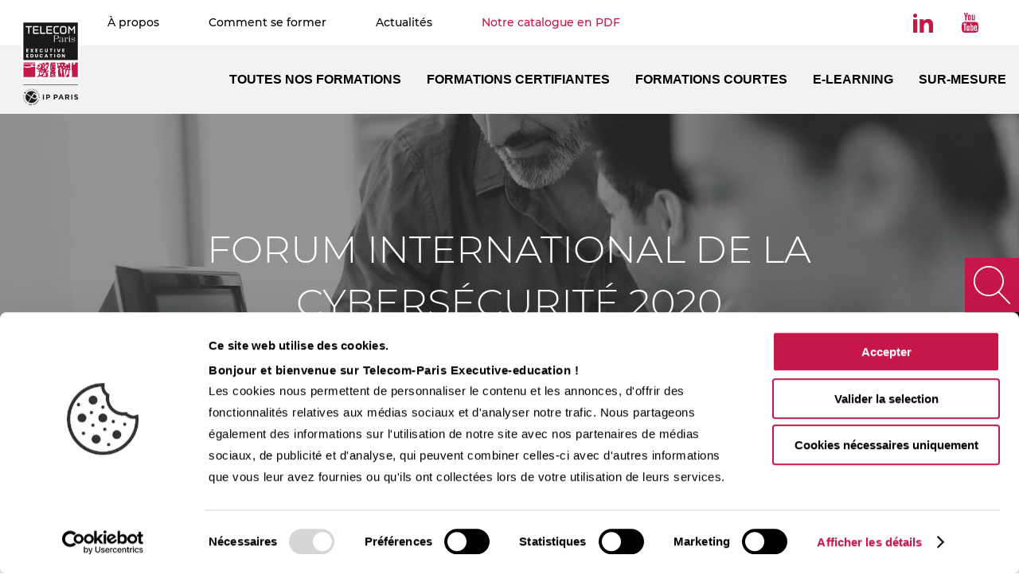

--- FILE ---
content_type: text/html; charset=utf-8
request_url: https://executive-education.telecom-paris.fr/fr/agenda/forum-international-de-la-cybersecurite-2020?position=5&list=mpc_2QMRG2ySzoxkMf2A8hLUAi9T1r05DvgISw_QKbs
body_size: 7380
content:
<!DOCTYPE html>
<html lang="fr" dir="ltr" class="uk-height-1-1" prefix="content: http://purl.org/rss/1.0/modules/content/  dc: http://purl.org/dc/terms/  foaf: http://xmlns.com/foaf/0.1/  og: http://ogp.me/ns#  rdfs: http://www.w3.org/2000/01/rdf-schema#  sioc: http://rdfs.org/sioc/ns#  sioct: http://rdfs.org/sioc/types#  skos: http://www.w3.org/2004/02/skos/core#  xsd: http://www.w3.org/2001/XMLSchema#">
<head>
	<script data-cookieconsent="ignore">
  window.dataLayer = window.dataLayer || [];
  function gtag() {
      dataLayer.push(arguments);
  }
  gtag("consent", "default", {
      ad_storage: "denied",
      analytics_storage: "denied",
      functionality_storage: "denied",
      personalization_storage: "denied",
      security_storage: "granted",
      wait_for_update: 2000,
  });
  gtag("set", "ads_data_redaction", true);
</script>

<!-- Google Tag Manager -->
<script data-cookieconsent="ignore">(function(w,d,s,l,i){w[l]=w[l]||[];w[l].push({'gtm.start':
  new Date().getTime(),event:'gtm.js'});var f=d.getElementsByTagName(s)[0],
  j=d.createElement(s),dl=l!='dataLayer'?'&l='+l:'';j.async=true;j.src=
  'https://www.googletagmanager.com/gtm.js?id='+i+dl;f.parentNode.insertBefore(j,f);
  })(window,document,'script','dataLayer','GTM-TS77TNZ');</script>
  <!-- End Google Tag Manager -->

  <script id="Cookiebot" src="https://consent.cookiebot.com/uc.js" data-cbid="657a4871-21df-459b-8acb-aef29d986da4" data-blockingmode="auto" type="text/javascript"></script>
  
  <meta charset="utf-8" />
<meta name="viewport" content="width=device-width, initial-scale=1" />
<link rel="shortcut icon" href="https://executive-education.telecom-paris.fr/sites/default/files/favicon.png" type="image/png" />
<meta name="robots" content="follow, index" />
<meta name="rights" content="Télécom Evolution" />
<link rel="canonical" href="https://executive-education.telecom-paris.fr/fr/agenda/forum-international-de-la-cybersecurite-2020" />
<link rel="shortlink" href="https://executive-education.telecom-paris.fr/fr/node/11031" />
<meta http-equiv="content-language" content="fr-FR" />
  <title>Forum International de la Cybersécurité 2020 | Télécom Paris Executive Education</title>
  <style type="text/css" media="all">
@import url("https://executive-education.telecom-paris.fr/modules/system/system.base.css?t7ifua");
</style>
<style type="text/css" media="all">
@import url("https://executive-education.telecom-paris.fr/modules/aggregator/aggregator.css?t7ifua");
@import url("https://executive-education.telecom-paris.fr/sites/all/modules/contrib/date/date_api/date.css?t7ifua");
@import url("https://executive-education.telecom-paris.fr/sites/all/modules/contrib/date/date_popup/themes/datepicker.1.7.css?t7ifua");
@import url("https://executive-education.telecom-paris.fr/sites/all/themes/contrib/uikit/css/field.css?t7ifua");
@import url("https://executive-education.telecom-paris.fr/modules/node/node.css?t7ifua");
@import url("https://executive-education.telecom-paris.fr/modules/search/search.css?t7ifua");
@import url("https://executive-education.telecom-paris.fr/modules/user/user.css?t7ifua");
@import url("https://executive-education.telecom-paris.fr/sites/all/modules/contrib/youtube/css/youtube.css?t7ifua");
@import url("https://executive-education.telecom-paris.fr/sites/all/modules/contrib/views/css/views.css?t7ifua");
@import url("https://executive-education.telecom-paris.fr/sites/all/modules/contrib/ckeditor/css/ckeditor.css?t7ifua");
</style>
<style type="text/css" media="all">
@import url("https://executive-education.telecom-paris.fr/sites/all/modules/contrib/ctools/css/ctools.css?t7ifua");
</style>
<link type="text/css" rel="stylesheet" href="//cdnjs.cloudflare.com/ajax/libs/uikit/3.2.0/css/uikit.min.css" media="all" />
<style type="text/css" media="all">
@import url("https://executive-education.telecom-paris.fr/sites/all/themes/contrib/uikit/css/overrides.css?t7ifua");
@import url("https://executive-education.telecom-paris.fr/sites/all/themes/custom/telecom2019/css/intlTelInput.min.css?t7ifua");
@import url("https://executive-education.telecom-paris.fr/sites/all/themes/custom/telecom2019/css/style.css?t7ifua");
</style>

<!--[if IE 8]>
<style type="text/css" media="all">
@import url("https://executive-education.telecom-paris.fr/sites/all/themes/custom/telecom2019/css/ieFix.css?t7ifua");
</style>
<![endif]-->

<!--[if IE]>
<style type="text/css" media="all">
@import url("https://executive-education.telecom-paris.fr/sites/all/themes/custom/telecom2019/iefix.css?t7ifua");
</style>
<![endif]-->
<style type="text/css">
.leadfox-content {width:50%}
.leadfox-form label, .leadfox-form div {margin: 15px 0 0 0;}
.leadfox-form input[type=checkbox] {display:inline-block; height: 15px;}
.leadfox-form input, .leadfox-form select {    font-size: 1.6rem;
    height: 40px;
    width: auto !important;
    box-sizing: border-box;
    padding: 0 10px;
    background: #fff;
    color: #666;
    border: 1px solid #e5e5e5;
    background-color: #f2f2f2;
    transition: .2s ease-in-out;}
.leadfox-form input[type=submit] {    place-self: center;
    background-color: #ff5001;
    text-transform: uppercase;
    text-decoration: none;
    display: inline-block;
    transition: ease .2s;
    font-weight: 700;
    padding: 24px 32px;
    font-size: 1.6rem;
    color: #ffffff;
    margin-top: 20px;
    padding: 5px 20px;}
a.button-link-inscription {width:100%; text-align:center; font-weight:bold;}
a.button-link-medium {width:100% !important; text-align:center;}
#footer-container {background: #44210c !important;}
#content-header {background: linear-gradient(135deg, #44210c 0%, #44210c 38%, #ed752d 100%) !important;}
img.logo-awarded-by {!important; margin:5px;}
.views-label {margin: 0 5px 0 5px !important;}
input[type="text"] {width:100% !important;}
#block-views-agenda-block-home {background: #44210c !important;}
.obfus:hover {text-decoration: underline; cursor: pointer;}
#main #search-domains-blocks a, #main #search-domains-blocks p {font-size: 1.27em !important;}
blockquote {
  background: #f9f9f9;
  border-left: 10px solid #ccc;
  margin: 1.5em 10px;
  padding: 0.5em 10px;
  quotes: "\201C""\201D""\2018""\2019";
}
blockquote:before {
  color: #ccc;
  content: open-quote;
  font-size: 4em;
  line-height: 0.1em;
  margin-right: 0.25em;
  vertical-align: -0.4em;
}
blockquote p {
  display: inline;
}
.video-container {
	position: relative;
	padding-bottom: 56.25%;
	padding-top: 30px;
	height: 0;
	overflow: hidden;
}

.video-container iframe,  
.video-container object,  
.video-container embed {
	position: absolute;
	top: 0;
	left: 0;
	width: 100%;
	height: 100%;
}
.video-wrapper {
	width: 600px;
	max-width: 100%;
	float: right;
	margin-left:20px;
}
</style>
</head>
<body class="html not-front not-logged-in no-sidebars page-node page-node- page-node-11031 node-type-event i18n-fr uk-height-1-1" >
	<!-- Google Tag Manager (noscript) -->
<noscript><iframe src="https://www.googletagmanager.com/ns.html?id=GTM-TS77TNZ"
  height="0" width="0" style="display:none;visibility:hidden"></iframe></noscript>
  <!-- End Google Tag Manager (noscript) -->
  
  <div id="skip-link">
    <a href="#page-content" class="uk-hidden">Aller au contenu principal</a>
  </div>
  <script async src="//app.leadfox.co/js/api/leadfox.js" data-key="1a1243e0bbe7df489cb00e61105b4061"></script>
  
<div class="loader">
</div>
<header  id="page-header">
  <nav  id="page-navbar" class="uk-navbar-container" uk-navbar="" uk-sticky >
          <a href="/fr" id="site-logo" class="uk-navbar-item uk-logo" title="Accueil" rel="home">
        <img src="/sites/all/themes/custom/telecom2019/logo2021.svg" alt="Accueil" />
      </a>
    
                  
<div id="block-menu-menu-main-menu-top" class="block block-menu">
  <nav class="uk-navbar-container" uk-navbar>
    <div class="uk-navbar-left">
      <ul class="uk-navbar-nav">
        <li id="burger" class="uk-hidden@l">
          <button uk-toggle="target:#sidebar" type="button"><img src="/sites/all/themes/custom/telecom2019/media/images/burger.svg" uk-svg/></button>
          <a href="#sidebar" class="uk-hidden" uk-toggle></a>
        </li>
        
        <li class='first expanded '>
                <a href='#'>À propos</a>
                <div class='uk-navbar-dropdown'>
                  <ul class='uk-nav uk-navbar-dropdown-nav'><li class='uk-position-relative first leaf '><a href='https://executive-education.telecom-paris.fr/fr/pourquoi-nous-choisir'>Notre ADN</a></li><li class='uk-position-relative leaf '><a href='https://executive-education.telecom-paris.fr/fr/innovation-pedagogique'>L'innovation pédagogique</a></li><li class='uk-position-relative leaf '><a href='https://executive-education.telecom-paris.fr/fr/centres-formation'>Nos centres de formation</a></li><li class='uk-position-relative last leaf '><a href='https://executive-education.telecom-paris.fr/fr/demarche-qualite'>Notre démarche qualité</a></li></ul>
                </div> 
              </li><li class='expanded '>
                <a href='#'>Comment se former</a>
                <div class='uk-navbar-dropdown'>
                  <ul class='uk-nav uk-navbar-dropdown-nav'><li class='uk-position-relative first leaf '><a href='https://executive-education.telecom-paris.fr/fr/comment-choisir-votre-formation'>Comment choisir votre formation ?</a></li><li class='uk-position-relative leaf '><a href='https://executive-education.telecom-paris.fr/fr/choisir-une-formation-certifiante-ou-courte'>Choisir une formation courte ou certifiante ?</a></li><li class='uk-position-relative leaf '><a href='https://executive-education.telecom-paris.fr/fr/financer-votre-formation'>Financer votre formation</a></li><li class='uk-position-relative leaf '><a href='https://executive-education.telecom-paris.fr/fr/etes-vous-eligible'>Êtes-vous éligible à la formation ?</a></li><li class='uk-position-relative leaf '><a href='https://executive-education.telecom-paris.fr/fr/comprendre-le-plan-de-formation-de-votre-entreprise'>Comprendre le plan de formation de votre entreprise</a></li><li class='uk-position-relative leaf '><a href='https://executive-education.telecom-paris.fr/fr/quel-est-le-meilleur-moment-pour-vous-former'>Quel est le meilleur moment pour vous former ?</a></li><li class='uk-position-relative leaf '><a href='https://executive-education.telecom-paris.fr/fr/proposer-une-formation-au-drh'>Proposer une formation à votre DRH</a></li><li class='uk-position-relative leaf '><a href='https://executive-education.telecom-paris.fr/fr/anticiper-evolution-des-metiers-pour-bien-choisir-votre-formation'>Anticiper l’évolution des métiers pour bien choisir votre formation</a></li><li class='uk-position-relative last leaf '><a href='https://executive-education.telecom-paris.fr/fr/quel-modele-de-formation-choisir'>Quel modèle de formation choisir ?</a></li></ul>
                </div> 
              </li><li class='leaf '><a href='https://executive-education.telecom-paris.fr/fr/actualites'>Actualités</a></li><li class='last leaf '><a href='https://cloud.exed.telecom-paris.fr/brochure-catalogue'>Notre catalogue en PDF</a></li> 
      </ul>
    </div>
    <div class="uk-navbar-right">
      <div id="block-bean-social-block" class="block block-bean">

    
  <div class="content">
    <div class="entity entity-bean bean-reseau-sociaux clearfix" about="/fr/block/social-block" typeof="">
        <h2><none></h2>
      <div class="content">
    <div class="paragraphs-items paragraphs-items-field-reseau-social-ref paragraphs-items-field-reseau-social-ref-full paragraphs-items-full">
  <div class="field field-name-field-reseau-social-ref field-type-paragraphs field-label-hidden"><div class="field-items"><div class="field-item even"><a target="_BLANK" href="https://www.linkedin.com/company/executive-education-telecom-paris">
   <img src=" https://executive-education.telecom-paris.fr/sites/default/files/iconmonstr-linkedin-1.svg" uk-svg />
</a></div><div class="field-item odd"><a target="_BLANK" href="https://www.youtube.com/@T%C3%A9l%C3%A9comParisExecutiveEduc1">
   <img src=" https://executive-education.telecom-paris.fr/sites/default/files/iconmonstr-youtube-1.svg" uk-svg />
</a></div></div></div></div>
  </div>
</div>
  </div>
</div>
    </div>
  </nav>
</div>                    <div id="block-menu-menu-main-menu-bottom" class="block block-menu">
  <nav class="uk-navbar-container" uk-navbar>
    <div class="uk-navbar-right">
      <ul class="uk-navbar-nav">
        <li class='first leaf '><a href='/node/10922'>Toutes nos formations</a></li><li class='leaf '><a href='/node/10923'>Formations certifiantes</a></li><li class='leaf '><a href='/node/10924'>Formations courtes</a></li><li class='leaf '><a href='/node/11017'>E-Learning</a></li><li class='last collapsed '><a href='/node/10925'>Sur-mesure</a></li> 
      </ul>
    </div>
  </nav>
</div>            </nav>
  <div id="sidebar" uk-offcanvas="mode: push; overlay: true">
    <div class="uk-offcanvas-bar uk-flex uk-flex-column">
      <ul class="uk-nav uk-nav-primary uk-margin-auto-vertical">
        <ul uk-accordion class='submenu'>
              <li>
                <a class='uk-accordion-title' href='/#'>À propos</a>
                  <ul class='uk-accordion-content'><li><a href='https://executive-education.telecom-paris.fr/fr/pourquoi-nous-choisir'>Notre ADN</a></li><li><a href='https://executive-education.telecom-paris.fr/fr/innovation-pedagogique'>L'innovation pédagogique</a></li><li><a href='https://executive-education.telecom-paris.fr/fr/centres-formation'>Nos centres de formation</a></li><li><a href='https://executive-education.telecom-paris.fr/fr/demarche-qualite'>Notre démarche qualité</a></li></ul>
                </li>
              </ul><ul uk-accordion class='submenu'>
              <li>
                <a class='uk-accordion-title' href='/#'>Comment se former</a>
                  <ul class='uk-accordion-content'><li><a href='https://executive-education.telecom-paris.fr/fr/comment-choisir-votre-formation'>Comment choisir votre formation ?</a></li><li><a href='https://executive-education.telecom-paris.fr/fr/choisir-une-formation-certifiante-ou-courte'>Choisir une formation courte ou certifiante ?</a></li><li><a href='https://executive-education.telecom-paris.fr/fr/financer-votre-formation'>Financer votre formation</a></li><li><a href='https://executive-education.telecom-paris.fr/fr/etes-vous-eligible'>Êtes-vous éligible à la formation ?</a></li><li><a href='https://executive-education.telecom-paris.fr/fr/comprendre-le-plan-de-formation-de-votre-entreprise'>Comprendre le plan de formation de votre entreprise</a></li><li><a href='https://executive-education.telecom-paris.fr/fr/quel-est-le-meilleur-moment-pour-vous-former'>Quel est le meilleur moment pour vous former ?</a></li><li><a href='https://executive-education.telecom-paris.fr/fr/proposer-une-formation-au-drh'>Proposer une formation à votre DRH</a></li><li><a href='https://executive-education.telecom-paris.fr/fr/anticiper-evolution-des-metiers-pour-bien-choisir-votre-formation'>Anticiper l’évolution des métiers pour bien choisir votre formation</a></li><li><a href='https://executive-education.telecom-paris.fr/fr/quel-modele-de-formation-choisir'>Quel modèle de formation choisir ?</a></li></ul>
                </li>
              </ul><li><a href='https://executive-education.telecom-paris.fr/fr/actualites'>Actualités</a></li><li><a href='https://cloud.exed.telecom-paris.fr/brochure-catalogue'>Notre catalogue en PDF</a></li>        <li class="uk-nav-divider"></li>
        <li><a href='node/10922'>Toutes nos formations</a></li><li><a href='node/10923'>Formations certifiantes</a></li><li><a href='node/10924'>Formations courtes</a></li><li><a href='node/11017'>E-Learning</a></li><li><a href='node/10925'>Sur-mesure</a></li>        <li class="uk-nav-divider"></li>
        <div id="block-bean-social-block--2" class="block block-bean">

    
  <div class="content">
    <div class="entity entity-bean bean-reseau-sociaux clearfix" about="/fr/block/social-block" typeof="">
        <h2><none></h2>
      <div class="content">
    <div class="paragraphs-items paragraphs-items-field-reseau-social-ref paragraphs-items-field-reseau-social-ref-full paragraphs-items-full">
  <div class="field field-name-field-reseau-social-ref field-type-paragraphs field-label-hidden"><div class="field-items"><div class="field-item even"><a target="_BLANK" href="https://www.linkedin.com/company/executive-education-telecom-paris">
   <img src=" https://executive-education.telecom-paris.fr/sites/default/files/iconmonstr-linkedin-1.svg" uk-svg />
</a></div><div class="field-item odd"><a target="_BLANK" href="https://www.youtube.com/@T%C3%A9l%C3%A9comParisExecutiveEduc1">
   <img src=" https://executive-education.telecom-paris.fr/sites/default/files/iconmonstr-youtube-1.svg" uk-svg />
</a></div></div></div></div>
  </div>
</div>
  </div>
</div>
      </ul>
    </div>
  </div>
</header>

<div id="page">
  <div class="uk-grid" uk-grid>
    <div  id="page-content" class="uk-width-1-1">
      <!--         <h1 id="page-title" class="uk-article-title">Forum International de la Cybersécurité 2020</h1>
       -->

      
                    
        <div id="region-sticky-wrapper" class="region-wrapper">
    <div id="region-sticky">
      <div id="block-search-form" class="block block-search">

    
  <div class="content">
    <form class="uk-form-stacked" action="/fr/agenda/forum-international-de-la-cybersecurite-2020?position=5&amp;list=mpc_2QMRG2ySzoxkMf2A8hLUAi9T1r05DvgISw_QKbs" method="post" id="search-block-form" accept-charset="UTF-8">

   <h2 class="uk-hidden">Formulaire de recherche</h2>

<div class="form-item-search-block-form form-type-textfield uk-margin"> <label class="uk-form-label uk-hidden" for="edit-search-block-form--2">Rechercher</label><input title="Indiquer les termes à rechercher" placeholder="Rechercher ..." id="edit-search-block-form--2" name="search_block_form" value="" size="15" maxlength="128" class="form-text uk-input uk-form-width-large" type="text" /></div><div class="form-actions form-wrapper" id="edit-actions"><div class="uk-button-group"><button class="uk-button uk-button-default form-submit" type="submit" id="edit-submit" name="op" value="&lt;img src=&quot;/sites/all/themes/custom/telecom2019/media/images/search.svg&quot; uk-svg/&gt;"><img src="/sites/all/themes/custom/telecom2019/media/images/search.svg" uk-svg/></button></div></div><input type="hidden" name="form_build_id" value="form-ORj_zNf8lp2Mhimg0_yIjKdtK7oR3n7QozCJ07MD2F8" />
<input type="hidden" name="form_id" value="search_block_form" />
</form>  </div>
</div>
<div id="block-block-67" class="block block-block">

    
  <div class="content">
    <div class="wrapper-menu">
<a class="item contact" href="/nous-contacter"><div class="texte"><div>NOUS CONTACTER</div></div>
<button><img src="/sites/default/files/medias/images/enveloppe.svg" uk-svg="" /></button></a>

<a class="item finance" href="/financer-sa-formation"><div class="texte"><div>FINANCER VOTRE FORMATION</div></div>
<button><img src="/sites/default/files/medias/images/purse.svg" uk-svg="" /></button>
</a>
</div>
  </div>
</div>
    </div>
  </div>
        <div id="region-content-wrapper" class="region-wrapper">
    <div id="region-content">
      <div id="block-system-main" class="block block-system">

    
  <div class="content">
    
<article id="node-11031" class="node node-event"  about="/fr/agenda/forum-international-de-la-cybersecurite-2020" typeof="sioc:Item foaf:Document">
  <div class="content" >
    <div class="banner-cover" uk-parallax="bgy: 200" uk-parallax="bgy: 200" style="background-image:url('https://executive-education.telecom-paris.fr/sites/default/files/default_images/1900-700-max_1.jpg');">
    <div class="overlay" style="background-color:#272727;"></div>
          <div class="wrapper-h1">
        <h1 class="sm-title" uk-parallax="y: 100px">Forum International de la Cybersécurité 2020</h1>
      </div>
      <div id="block-crumbs-breadcrumb" class="block block-crumbs container-small no-resize">

    
  <div class="content">
    <h2 class="uk-hidden">Vous êtes ici</h2><ul class="uk-breadcrumb"><li><a href="/fr/telecom-paris-executive-education-formation-continue-aux-sciences-et-technologies-du-numerique" >Accueil</a></li><li>Forum International de la Cybersécurité 2020</li></ul>  </div>
</div>
    </div>
    <div class="uk-margin-large-bottom uk-margin-large-top">
      <div class="container-small">
              <div class="txtcenter "><div class="field field-name-field-event-image field-type-image field-label-hidden uk-display-inline-block uk-margin"><div class="field-items"><div class="field-item even"><img typeof="foaf:Image" src="https://executive-education.telecom-paris.fr/sites/default/files/styles/large/public/wysiwyg/event/image/logo-fic2020_0.png?itok=xfT0Kjlx" width="480" height="480" alt="FIC 2020" title="FIC 2020" /></div></div></div></div>
                  <div class="date-container">
        <span class="from-to">du</span>        <span class="month">jan</span>
        <span class="day">29</span>
        <span class="year">2020</span>
        <span class="from-to">au</span>                  <span class="month">jan</span>
          <span class="day">30</span>
          <span class="year">2020</span>
            </div>

        
    
        <div class="field field-name-field-event-sources field-type-entityreference field-label-inline clearfix"><div class="field-label">Source(s):&nbsp;</div><div class="field-items"><div class="field-item even">Télécom Paris Executive Education</div></div></div><div class="field field-name-body field-type-text-with-summary field-label-hidden"><div class="field-items"><div class="field-item even" property="content:encoded"><p>Retrouvez-nous sur le stand n° H3-21 de l'espace académique afin de découvrir nos offres de formation courte, certifiante et diplômante autour de la cybersécurité.</p>
<p>Infos &amp; incription à cet événement : <a href="https://www.forum-fic.com">https://www.forum-fic.com</a></p>
<p> </p>
<p>Découvrez les Certificats d'Etudes Spécialisées <a href="/fr/architecture-cybersecurite">"Architecture en cybersécurité, RSSI"</a> et <a href="/fr/cybersecurite-donnees-reseaux-systemes">« Sécurité des systèmes d’information et des réseaux »</a></p>
<p> </p>
</div></div></div><div class="field field-name-field-event-place field-type-location field-label-hidden"><div class="field-items"><div class="field-item even"><div class="location vcard" itemscope itemtype="http://schema.org/PostalAddress">
  <div class="adr">
          <span class="fn" itemprop="name">Lille Grand Palais</span>
              <div class="street-address">
        <span itemprop="streetAddress">1, bd des Cités Unies</span>
              </div>
              <span class="postal-code" itemprop="postalCode">59777</span>
              <span class="locality" itemprop="addressLocality">
      Lille      </span>
                                                        </div>
      <div class="map-link">
      <div class="location map-link">Voir la carte :<a href="http://maps.google.fr/?q=1%2C+bd+des+Cit%C3%A9s+Unies%2C+Lille%2C+59777%2C+fr" target="_blank">Google Maps</a></div>    </div>
  </div>
</div></div></div>      </div>
    </div>
  </div>
</article>  </div>
</div>
    </div>
  </div>
    </div>
  </div>
  
  <div id="footer-wrapper" class="container-small uk-width-1-1 uk-position-relative background-color-lightgray">
    <div id="footer" class="uk-flex uk-flex-row uk-flex-wrap uk-position-relative">
      <a href="/fr" id="site-logo" class="uk-logo" title="Accueil" rel="home">
        <img src="/sites/all/themes/custom/telecom2019/logo2021.svg" alt="Accueil" />
      </a>
      <div class="container-small uk-flex uk-flex-column uk-text-left@l uk-text-center uk-width-3-4@l uk-width-1-1@m">
        <p>Télécom Paris Executive Education est l'organisme de formation continue de Télécom Paris</p>
        <div class="uk-flex uk-flex-inline phone-numbers uk-flex-left@l uk-flex-center">
<!--           <img src="/sites/all/themes/custom/telecom2019/media/images/numero_vert.svg" uk-svg/> -->
          <span>Appelez le 01 75 31 95 90 - International : +33 (0)1 75 31 95 90</span>
          <span></span>
        </div>
      </div>
      <div class="uk-flex-column uk-margin-auto uk-width-1-4@l uk-width-1-2">
        <img class="uk-align-right@l uk-align-center" src="/sites/all/themes/custom/telecom2019/media/images/LogoQualiopi.png " width="150px" />
        <!-- <img class="uk-align-right@l uk-align-center" src="/sites/all/themes/custom/telecom2019/media/images/certifie_datadock.svg " width="140px"/> -->
        <div id="block-bean-social-block--3" class="block block-bean">

    
  <div class="content">
    <div class="entity entity-bean bean-reseau-sociaux clearfix" about="/fr/block/social-block" typeof="">
        <h2><none></h2>
      <div class="content">
    <div class="paragraphs-items paragraphs-items-field-reseau-social-ref paragraphs-items-field-reseau-social-ref-full paragraphs-items-full">
  <div class="field field-name-field-reseau-social-ref field-type-paragraphs field-label-hidden"><div class="field-items"><div class="field-item even"><a target="_BLANK" href="https://www.linkedin.com/company/executive-education-telecom-paris">
   <img src=" https://executive-education.telecom-paris.fr/sites/default/files/iconmonstr-linkedin-1.svg" uk-svg />
</a></div><div class="field-item odd"><a target="_BLANK" href="https://www.youtube.com/@T%C3%A9l%C3%A9comParisExecutiveEduc1">
   <img src=" https://executive-education.telecom-paris.fr/sites/default/files/iconmonstr-youtube-1.svg" uk-svg />
</a></div></div></div></div>
  </div>
</div>
  </div>
</div>
      </div>
    </div>
  </div>

      <div id="post-footer" class="uk-width-1-1">
          <div id="region-footer-wrapper" class="region-wrapper">
    <div id="region-footer">
      <div id="block-menu-menu-footer" class="block block-menu container-small">

    
  <div class="content">
    <ul class="uk-list"><li class="first leaf"><a href="/fr/sitemap"  title="">Plan du site</a></li>
<li class="leaf"><a href="/fr/mentions-legales"  title="">Mentions légales</a></li>
<li class="last leaf"><a href="/fr/conditions-generales-de-vente-des-formations-courtes"  title="">Conditions générales de vente</a></li>
</ul>  </div>
</div>
    </div>
  </div>
    </div>
  
</div>  <script type="text/javascript" src="https://executive-education.telecom-paris.fr/sites/default/files/js/js_dYOGV15VEcvR5zyP3UKzyEH3a6wcYkaWkQCEZ8Wpd8c.js"></script>
<script type="text/javascript" src="https://executive-education.telecom-paris.fr/sites/default/files/js/js_xAgDsoN49Ygmh_um28tCruQ84lmQSgabjuCSQkhPSXs.js"></script>
<script type="text/javascript">
<!--//--><![CDATA[//><!--
var _paq = _paq || [];(function(){var u=(("https:" == document.location.protocol) ? "https://analytics.telecom-paris.fr/" : "https://analytics.telecom-paris.fr/");_paq.push(["setSiteId", "20"]);_paq.push(["setTrackerUrl", u+"matomo.php"]);_paq.push(["setDoNotTrack", 1]);_paq.push(["trackPageView"]);_paq.push(["setIgnoreClasses", ["no-tracking","colorbox"]]);_paq.push(["enableLinkTracking"]);var d=document,g=d.createElement("script"),s=d.getElementsByTagName("script")[0];g.type="text/javascript";g.defer=true;g.async=true;g.src=u+"matomo.js";s.parentNode.insertBefore(g,s);})();
//--><!]]>
</script>
<script type="text/javascript" src="//cdnjs.cloudflare.com/ajax/libs/uikit/3.2.0/js/uikit.min.js"></script>
<script type="text/javascript" src="//cdnjs.cloudflare.com/ajax/libs/uikit/3.2.0/js/uikit-icons.min.js"></script>
<script type="text/javascript" src="https://executive-education.telecom-paris.fr/sites/default/files/js/js__B__mOSd9vfPUPYJDi4lYHhFGv6KqSfZLi1YpTl1gCQ.js"></script>
<script type="text/javascript">
<!--//--><![CDATA[//><!--
jQuery.extend(Drupal.settings, {"basePath":"\/","pathPrefix":"fr\/","ajaxPageState":{"theme":"telecom2019","theme_token":"Xzt5BIW1ABUuNJD6R3ruSIER-V_P1BA5zONSC-D3abo","js":{"sites\/all\/modules\/contrib\/jquery_update\/replace\/jquery\/1.8\/jquery.min.js":1,"misc\/jquery-extend-3.4.0.js":1,"misc\/jquery.once.js":1,"misc\/drupal.js":1,"public:\/\/languages\/fr_6cnRljzciW0Y8WR97eAVXdv41oQcRqQHSXhTttuKg-A.js":1,"sites\/all\/modules\/contrib\/matomo\/matomo.js":1,"0":1,"\/\/cdnjs.cloudflare.com\/ajax\/libs\/uikit\/3.2.0\/js\/uikit.min.js":1,"\/\/cdnjs.cloudflare.com\/ajax\/libs\/uikit\/3.2.0\/js\/uikit-icons.min.js":1,"sites\/all\/themes\/contrib\/uikit\/js\/overrides.js":1,"sites\/all\/themes\/custom\/telecom2019\/js\/intlTelInput-jquery.min.js":1,"sites\/all\/themes\/custom\/telecom2019\/js\/script.js":1},"css":{"modules\/system\/system.base.css":1,"modules\/aggregator\/aggregator.css":1,"sites\/all\/modules\/contrib\/date\/date_api\/date.css":1,"sites\/all\/modules\/contrib\/date\/date_popup\/themes\/datepicker.1.7.css":1,"modules\/field\/theme\/field.css":1,"modules\/node\/node.css":1,"modules\/search\/search.css":1,"modules\/user\/user.css":1,"sites\/all\/modules\/contrib\/youtube\/css\/youtube.css":1,"sites\/all\/modules\/contrib\/views\/css\/views.css":1,"sites\/all\/modules\/contrib\/ckeditor\/css\/ckeditor.css":1,"sites\/all\/modules\/contrib\/ctools\/css\/ctools.css":1,"\/\/cdnjs.cloudflare.com\/ajax\/libs\/uikit\/3.2.0\/css\/uikit.min.css":1,"sites\/all\/themes\/contrib\/uikit\/css\/overrides.css":1,"sites\/all\/themes\/custom\/telecom2019\/css\/intlTelInput.min.css":1,"sites\/all\/themes\/custom\/telecom2019\/css\/style.css":1,"sites\/all\/themes\/custom\/telecom2019\/css\/ieFix.css":1,"sites\/all\/themes\/custom\/telecom2019\/iefix.css":1}},"matomo":{"trackMailto":1},"urlIsAjaxTrusted":{"\/fr\/agenda\/forum-international-de-la-cybersecurite-2020?position=5\u0026list=mpc_2QMRG2ySzoxkMf2A8hLUAi9T1r05DvgISw_QKbs":true}});
//--><!]]>
</script>
  </body>
</html>


--- FILE ---
content_type: text/css
request_url: https://executive-education.telecom-paris.fr/sites/all/themes/contrib/uikit/css/overrides.css?t7ifua
body_size: 1498
content:
/**
 * @file
 * Drupal style overrides and custom styles.
 *
 * Some Drupal core modules provide styling to elements which disrupt the
 * consistent styling of UIkit. This stylesheet makes minor changes to Drupal
 * core styles to rememdy that.
 *
 * It also provides additional custom styles UIkit does not provide by default,
 * such as source ordering based on device size.
 */

/**
 * `uk-push-*` and `uk-pull-*`
 *
 * UIkit does not currently support source ordering based on device size. These
 * added utility classes add that support in.
 */
[class*='uk-push'],
[class*='uk-pull'],
[class*='uk-push-pull'] {
  position: relative;
}
/* Mobile source ordering. */
@media (min-width: 640px) {
  .uk-push-pull-\@s {
    left: 0;
  }
  .uk-push-1-2\@s,
  .uk-push-2-4\@s,
  .uk-push-3-6\@s,
  .uk-push-5-10\@s {
    left: 50%;
  }
  .uk-push-1-3\@s,
  .uk-push-2-6\@s {
    left: 33.333%;
  }
  .uk-push-2-3\@s,
  .uk-push-4-6\@s {
    left: 66.666%;
  }
  .uk-push-1-4\@s {
    left: 25%;
  }
  .uk-push-3-4\@s {
    left: 75%;
  }
  .uk-push-1-5\@s,
  .uk-push-2-10\@s {
    left: 20%;
  }
  .uk-push-2-5\@s,
  .uk-push-4-10\@s {
    left: 40%;
  }
  .uk-push-3-5\@s,
  .uk-push-6-10\@s {
    left: 60%;
  }
  .uk-push-4-5\@s,
  .uk-push-8-10\@s {
    left: 80%;
  }
  .uk-push-1-6\@s {
    left: 16.666%;
  }
  .uk-push-5-6\@s {
    left: 83.333%;
  }
  .uk-push-1-10\@s {
    left: 10%;
  }
  .uk-push-3-10\@s {
    left: 30%;
  }
  .uk-push-7-10\@s {
    left: 70%;
  }
  .uk-push-9-10\@s {
    left: 90%;
  }
  .uk-pull-1-2\@s,
  .uk-pull-2-4\@s,
  .uk-pull-3-6\@s,
  .uk-pull-5-10\@s {
    left: -50%;
  }
  .uk-pull-1-3\@s,
  .uk-pull-2-6\@s {
    left: -33.333%;
  }
  .uk-pull-2-3\@s,
  .uk-pull-4-6\@s {
    left: -66.666%;
  }
  .uk-pull-1-4\@s {
    left: -25%;
  }
  .uk-pull-3-4\@s {
    left: -75%;
  }
  .uk-pull-1-5\@s,
  .uk-pull-2-10\@s {
    left: -20%;
  }
  .uk-pull-2-5\@s,
  .uk-pull-4-10\@s {
    left: -40%;
  }
  .uk-pull-3-5\@s,
  .uk-pull-6-10\@s {
    left: -60%;
  }
  .uk-pull-4-5\@s,
  .uk-pull-8-10\@s {
    left: -80%;
  }
  .uk-pull-1-6\@s {
    left: -16.666%;
  }
  .uk-pull-5-6\@s {
    left: -83.333%;
  }
  .uk-pull-1-10\@s {
    left: -10%;
  }
  .uk-pull-3-10\@s {
    left: -30%;
  }
  .uk-pull-7-10\@s {
    left: -70%;
  }
  .uk-pull-9-10\@s {
    left: -90%;
  }
}
/* Tablet source ordering. */
@media (min-width: 960px) {
  .uk-push-pull-\@m {
    left: 0;
  }
  .uk-push-1-2\@m,
  .uk-push-2-4\@m,
  .uk-push-3-6\@m,
  .uk-push-5-10\@m {
    left: 50%;
  }
  .uk-push-1-3\@m,
  .uk-push-2-6\@m {
    left: 33.333%;
  }
  .uk-push-2-3\@m,
  .uk-push-4-6\@m {
    left: 66.666%;
  }
  .uk-push-1-4\@m {
    left: 25%;
  }
  .uk-push-3-4\@m {
    left: 75%;
  }
  .uk-push-1-5\@m,
  .uk-push-2-10\@m {
    left: 20%;
  }
  .uk-push-2-5\@m,
  .uk-push-4-10\@m {
    left: 40%;
  }
  .uk-push-3-5\@m,
  .uk-push-6-10\@m {
    left: 60%;
  }
  .uk-push-4-5\@m,
  .uk-push-8-10\@m {
    left: 80%;
  }
  .uk-push-1-6\@m {
    left: 16.666%;
  }
  .uk-push-5-6\@m {
    left: 83.333%;
  }
  .uk-push-1-10\@m {
    left: 10%;
  }
  .uk-push-3-10\@m {
    left: 30%;
  }
  .uk-push-7-10\@m {
    left: 70%;
  }
  .uk-push-9-10\@m {
    left: 90%;
  }
  .uk-pull-1-2\@m,
  .uk-pull-2-4\@m,
  .uk-pull-3-6\@m,
  .uk-pull-5-10\@m {
    left: -50%;
  }
  .uk-pull-1-3\@m,
  .uk-pull-2-6\@m {
    left: -33.333%;
  }
  .uk-pull-2-3\@m,
  .uk-pull-4-6\@m {
    left: -66.666%;
  }
  .uk-pull-1-4\@m {
    left: -25%;
  }
  .uk-pull-3-4\@m {
    left: -75%;
  }
  .uk-pull-1-5\@m,
  .uk-pull-2-10\@m {
    left: -20%;
  }
  .uk-pull-2-5\@m,
  .uk-pull-4-10\@m {
    left: -40%;
  }
  .uk-pull-3-5\@m,
  .uk-pull-6-10\@m {
    left: -60%;
  }
  .uk-pull-4-5\@m,
  .uk-pull-8-10\@m {
    left: -80%;
  }
  .uk-pull-1-6\@m {
    left: -16.666%;
  }
  .uk-pull-5-6\@m {
    left: -83.333%;
  }
  .uk-pull-1-10\@m {
    left: -10%;
  }
  .uk-pull-3-10\@m {
    left: -30%;
  }
  .uk-pull-7-10\@m {
    left: -70%;
  }
  .uk-pull-9-10\@m {
    left: -90%;
  }
}
/* Standard source ordering. */
@media (min-width: 1200px) {
  .uk-push-pull-\@l {
    left: 0;
  }
  .uk-push-1-2\@l,
  .uk-push-2-4\@l,
  .uk-push-3-6\@l,
  .uk-push-5-10\@l {
    left: 50%;
  }
  .uk-push-1-3\@l,
  .uk-push-2-6\@l {
    left: 33.333%;
  }
  .uk-push-2-3\@l,
  .uk-push-4-6\@l {
    left: 66.666%;
  }
  .uk-push-1-4\@l {
    left: 25%;
  }
  .uk-push-3-4\@l {
    left: 75%;
  }
  .uk-push-1-5\@l,
  .uk-push-2-10\@l {
    left: 20%;
  }
  .uk-push-2-5\@l,
  .uk-push-4-10\@l {
    left: 40%;
  }
  .uk-push-3-5\@l,
  .uk-push-6-10\@l {
    left: 60%;
  }
  .uk-push-4-5\@l,
  .uk-push-8-10\@l {
    left: 80%;
  }
  .uk-push-1-6\@l {
    left: 16.666%;
  }
  .uk-push-5-6\@l {
    left: 83.333%;
  }
  .uk-push-1-10\@l {
    left: 10%;
  }
  .uk-push-3-10\@l {
    left: 30%;
  }
  .uk-push-7-10\@l {
    left: 70%;
  }
  .uk-push-9-10\@l {
    left: 90%;
  }
  .uk-pull-1-2\@l,
  .uk-pull-2-4\@l,
  .uk-pull-3-6\@l,
  .uk-pull-5-10\@l {
    left: -50%;
  }
  .uk-pull-1-3\@l,
  .uk-pull-2-6\@l {
    left: -33.333%;
  }
  .uk-pull-2-3\@l,
  .uk-pull-4-6\@l {
    left: -66.666%;
  }
  .uk-pull-1-4\@l {
    left: -25%;
  }
  .uk-pull-3-4\@l {
    left: -75%;
  }
  .uk-pull-1-5\@l,
  .uk-pull-2-10\@l {
    left: -20%;
  }
  .uk-pull-2-5\@l,
  .uk-pull-4-10\@l {
    left: -40%;
  }
  .uk-pull-3-5\@l,
  .uk-pull-6-10\@l {
    left: -60%;
  }
  .uk-pull-4-5\@l,
  .uk-pull-8-10\@l {
    left: -80%;
  }
  .uk-pull-1-6\@l {
    left: -16.666%;
  }
  .uk-pull-5-6\@l {
    left: -83.333%;
  }
  .uk-pull-1-10\@l {
    left: -10%;
  }
  .uk-pull-3-10\@l {
    left: -30%;
  }
  .uk-pull-7-10\@l {
    left: -70%;
  }
  .uk-pull-9-10\@l {
    left: -90%;
  }
}

/**
 * Forms.
 */
sup.form-required {
  top: .1em;
  font-size: 20px;
}

/**
 * Navs
 *
 * 1. By default UIkit does not support 3rd level menu items in navbars, and 2nd level headers and dividers in offcanvas
 *    menus, so we hide them. We keep them in the DOM so themers can override these selectors if they wish to.
 * 2. Stacked offcanvas menus will show too much border and box-shadow, so we remove them so stacked menus blend well.
 */
.uk-dropdown .uk-nav ul,
.uk-nav-default .uk-nav-sub .uk-nav-header,
.uk-nav-default .uk-nav-sub .uk-nav-divider {
  display: none; /* 1 */
}
.uk-nav-defaults+.uk-nav-default>li:first-of-type>a {
  border-top: none;
  box-shadow: none;
}

/**
 * Table filter tips
 */
.table-filter-tips td.get {
  white-space: nowrap;
}
.table-filter-tips td.type>code {
  display: block;
  font: 12px/18px Consolas, monospace, serif;
  -moz-tab-size: 4;
  tab-size: 4;
  overflow: auto;
  white-space: normal;
  border: 1px solid #e5e5e5;
  border-radius: 3px;
  padding: 10px;
}

/**
 * Node links
 */
.node-links .uk-subnav > * > * {
  color: #07d;
}

/**
 * Alerts
 */
.uk-alert > ul {
  margin-top: 0;
}

/**
 * Search form
 */
#search-form #edit-basic #edit-submit,
#search-form #edit-advanced #edit-submit--2 {
  margin-top: 15px;
}


--- FILE ---
content_type: text/css
request_url: https://executive-education.telecom-paris.fr/sites/all/themes/contrib/uikit/css/field.css?t7ifua
body_size: 214
content:
/**
 * @file
 * Styling for the Field module.
 */

.field .field-label {
  font-weight: bold;
}
.field-label-inline .field-label,
.field-label-inline .field-items {
  float: left; /*LTR*/
}

/* Form display */
form .field-multiple-table {
  margin: 0;
}
form .field-multiple-table th.field-label {
  padding-left: 0; /*LTR*/
}
form .field-multiple-table td.field-multiple-drag {
  width: 30px;
  padding-right: 0; /*LTR*/
}
form .field-multiple-table td.field-multiple-drag a.tabledrag-handle {
  padding-right: .5em; /*LTR*/
}

form .field-add-more-submit {
  margin: .5em 0 0;
}

/* Customizations */
.form-radios > .form-type-radio {
  margin-top: 0;
  margin-bottom: 0;
}
.form-checkboxes .form-type-checkbox+.form-type-checkbox {
  margin-top: 0;
}


--- FILE ---
content_type: text/css
request_url: https://executive-education.telecom-paris.fr/sites/all/themes/custom/telecom2019/css/style.css?t7ifua
body_size: 23859
content:
@charset "UTF-8";
/* --- IMPORTS --- */
/* --- RESET --- */
html, body, div, span, applet, object, iframe,
h1, h2, #user-login:before,
#user-pass:before, h3, .entityform-inscription-certified-training #participants h2, .entityform-inscription-certified-training #participants #user-login:before,
.entityform-inscription-certified-training #participants #user-pass:before,
.entityform-inscription-short-training #participants h2,
.entityform-inscription-short-training #participants #user-login:before,
.entityform-inscription-short-training #participants #user-pass:before, .entityform-inscription-certified-training #responsable h2, .entityform-inscription-certified-training #responsable #user-login:before,
.entityform-inscription-certified-training #responsable #user-pass:before,
.entityform-inscription-certified-training #candidat h2,
.entityform-inscription-certified-training #candidat #user-login:before,
.entityform-inscription-certified-training #candidat #user-pass:before,
.entityform-inscription-short-training #responsable h2,
.entityform-inscription-short-training #responsable #user-login:before,
.entityform-inscription-short-training #responsable #user-pass:before,
.entityform-inscription-short-training #candidat h2,
.entityform-inscription-short-training #candidat #user-login:before,
.entityform-inscription-short-training #candidat #user-pass:before, h4, h5, h6, p, blockquote, pre,
a, abbr, acronym, address, big, cite, code,
del, dfn, em, img, ins, kbd, q, s, samp,
small, strike, strong, sub, sup, tt, var,
b, u, i, center,
dl, dt, dd, ol, ul, li,
fieldset, form, label, legend,
table, caption, tbody, tfoot, thead, tr, th, td,
article, aside, canvas, details, embed,
figure, figcaption, footer, header, hgroup,
menu, nav, output, ruby, section, summary,
time, mark, audio, video {
  vertical-align: baseline;
  font-size: 100%;
  font: inherit;
  padding: 0;
  margin: 0;
  border: 0; }

article, aside, details, figcaption, figure,
footer, header, hgroup, menu, nav, section {
  display: block; }

body {
  overflow-x: hidden;
  line-height: 1; }

ol, ul {
  list-style: none; }

blockquote, q {
  quotes: none; }

blockquote:before, blockquote:after,
q:before, q:after {
  content: none;
  content: ''; }

table {
  border-collapse: collapse;
  border-spacing: 0; }

/* --- VARIABLES --- */
html,
body {
  font-family: "Montserrat", Arial, sans-serif;
  font-size: 10px;
  height: 100%;
  width: 100%; }

/* --- FONTS --- */
@font-face {
  src: url("../fonts/Montserrat-Light.ttf") format("truetype");
  font-family: 'Montserrat';
  font-style: normal;
  font-weight: 300; }
@font-face {
  src: url("../fonts/Montserrat-Regular.ttf") format("truetype");
  font-family: 'Montserrat';
  font-style: normal;
  font-weight: 400; }
@font-face {
  src: url("../fonts/Montserrat-Medium.ttf") format("truetype");
  font-family: 'Montserrat';
  font-style: normal;
  font-weight: 500; }
@font-face {
  src: url("../fonts/Montserrat-SemiBold.ttf") format("truetype");
  font-family: 'Montserrat';
  font-style: normal;
  font-weight: 600; }
@font-face {
  src: url("../fonts/Montserrat-Bold.ttf") format("truetype");
  font-family: 'Montserrat';
  font-style: normal;
  font-weight: 700; }
/* --- MIXINS --- */
/* --- TYPOGRAPHY --- */
body {
  font-size: 1.6rem;
  color: #000000;
  line-height: 1.4; }

strong {
  font-weight: 600; }

em {
  color: inherit;
  font-style: italic; }

.txtcenter, .rtecenter {
  text-align: center !important; }

sup {
  font-size: 60%; }

h1, h2, #user-login:before,
#user-pass:before, h3, .entityform-inscription-certified-training #participants h2, .entityform-inscription-certified-training #participants #user-login:before,
.entityform-inscription-certified-training #participants #user-pass:before,
.entityform-inscription-short-training #participants h2,
.entityform-inscription-short-training #participants #user-login:before,
.entityform-inscription-short-training #participants #user-pass:before, .entityform-inscription-certified-training #responsable h2, .entityform-inscription-certified-training #responsable #user-login:before,
.entityform-inscription-certified-training #responsable #user-pass:before,
.entityform-inscription-certified-training #candidat h2,
.entityform-inscription-certified-training #candidat #user-login:before,
.entityform-inscription-certified-training #candidat #user-pass:before,
.entityform-inscription-short-training #responsable h2,
.entityform-inscription-short-training #responsable #user-login:before,
.entityform-inscription-short-training #responsable #user-pass:before,
.entityform-inscription-short-training #candidat h2,
.entityform-inscription-short-training #candidat #user-login:before,
.entityform-inscription-short-training #candidat #user-pass:before, h4, h5, h6 {
  font-weight: 700;
  color: #000000; }

h1 {
  font-size: 5rem; }
  @media (max-width: 1599px) {
    h1 {
      font-size: 4rem; } }
  @media (max-width: 1199px) {
    h1 {
      font-size: 3rem; } }

h2, #user-login:before,
#user-pass:before {
  font-size: 2.8rem; }
  h2.is-particular, .is-particular#user-login:before,
  .is-particular#user-pass:before {
    font-weight: normal; }
    h2.is-particular strong, .is-particular#user-login:before strong,
    .is-particular#user-pass:before strong {
      text-transform: uppercase;
      font-weight: 700; }
  @media (max-width: 1599px) {
    h2, #user-login:before,
    #user-pass:before {
      font-size: 2.3rem; } }
  @media (max-width: 1199px) {
    h2, #user-login:before,
    #user-pass:before {
      font-size: 1.9rem; } }

h3, .entityform-inscription-certified-training #participants h2, .entityform-inscription-certified-training #participants #user-login:before,
.entityform-inscription-certified-training #participants #user-pass:before,
.entityform-inscription-short-training #participants h2,
.entityform-inscription-short-training #participants #user-login:before,
.entityform-inscription-short-training #participants #user-pass:before, .entityform-inscription-certified-training #responsable h2, .entityform-inscription-certified-training #responsable #user-login:before,
.entityform-inscription-certified-training #responsable #user-pass:before,
.entityform-inscription-certified-training #candidat h2,
.entityform-inscription-certified-training #candidat #user-login:before,
.entityform-inscription-certified-training #candidat #user-pass:before,
.entityform-inscription-short-training #responsable h2,
.entityform-inscription-short-training #responsable #user-login:before,
.entityform-inscription-short-training #responsable #user-pass:before,
.entityform-inscription-short-training #candidat h2,
.entityform-inscription-short-training #candidat #user-login:before,
.entityform-inscription-short-training #candidat #user-pass:before {
  font-size: 2.4rem; }
  @media (max-width: 1599px) {
    h3, .entityform-inscription-certified-training #participants h2, .entityform-inscription-certified-training #participants #user-login:before,
    .entityform-inscription-certified-training #participants #user-pass:before,
    .entityform-inscription-short-training #participants h2,
    .entityform-inscription-short-training #participants #user-login:before,
    .entityform-inscription-short-training #participants #user-pass:before, .entityform-inscription-certified-training #responsable h2, .entityform-inscription-certified-training #responsable #user-login:before,
    .entityform-inscription-certified-training #responsable #user-pass:before,
    .entityform-inscription-certified-training #candidat h2,
    .entityform-inscription-certified-training #candidat #user-login:before,
    .entityform-inscription-certified-training #candidat #user-pass:before,
    .entityform-inscription-short-training #responsable h2,
    .entityform-inscription-short-training #responsable #user-login:before,
    .entityform-inscription-short-training #responsable #user-pass:before,
    .entityform-inscription-short-training #candidat h2,
    .entityform-inscription-short-training #candidat #user-login:before,
    .entityform-inscription-short-training #candidat #user-pass:before {
      font-size: 2.05rem; } }
  @media (max-width: 1199px) {
    h3, .entityform-inscription-certified-training #participants h2, .entityform-inscription-certified-training #participants #user-login:before,
    .entityform-inscription-certified-training #participants #user-pass:before,
    .entityform-inscription-short-training #participants h2,
    .entityform-inscription-short-training #participants #user-login:before,
    .entityform-inscription-short-training #participants #user-pass:before, .entityform-inscription-certified-training #responsable h2, .entityform-inscription-certified-training #responsable #user-login:before,
    .entityform-inscription-certified-training #responsable #user-pass:before,
    .entityform-inscription-certified-training #candidat h2,
    .entityform-inscription-certified-training #candidat #user-login:before,
    .entityform-inscription-certified-training #candidat #user-pass:before,
    .entityform-inscription-short-training #responsable h2,
    .entityform-inscription-short-training #responsable #user-login:before,
    .entityform-inscription-short-training #responsable #user-pass:before,
    .entityform-inscription-short-training #candidat h2,
    .entityform-inscription-short-training #candidat #user-login:before,
    .entityform-inscription-short-training #candidat #user-pass:before {
      font-size: 1.7rem; } }

h4 {
  font-size: 2.2rem;
  font-weight: 400; }
  @media (max-width: 1599px) {
    h4 {
      font-size: 1.8rem; } }
  @media (max-width: 1199px) {
    h4 {
      font-size: 1.6rem; } }

h5 {
  font-size: 1.5rem;
  margin-top: 1.2rem;
  margin-bottom: 1.5rem; }
  @media (max-width: 1599px) {
    h5 {
      font-size: 1.33rem; } }
  @media (max-width: 1199px) {
    h5 {
      font-size: 1.25rem; } }

h6 {
  font-size: 1rem; }

a {
  color: #C71748; }
  a:hover {
    color: #891032;
    text-decoration: underline; }

p {
  line-height: 1.8; }

/* --- GENERAL --- */
#page-content .container-small, #page-content #search-result-solr, #page-content .search-results, #page-content #search-form ~ ul, #page-content .page-search ~ ul, #page-content #search-form ~ h2, #page-content #search-form ~ #user-login:before,
#page-content #search-form ~ #user-pass:before, #page-content .page-search ~ h2, #page-content .page-search ~ #user-login:before,
#page-content .page-search ~ #user-pass:before, #page-content #search-form, #page-content .page-search, #page-content .submission-text, #page-content .profile, #page-content .paragraphs-item-texte, #page-content .container-medium {
  padding: 0 16px;
}
@media (min-width: 640px) {
  #page-content .container-small, #page-content #search-result-solr, #page-content .search-results, #page-content #search-form ~ ul, #page-content .page-search ~ ul, #page-content #search-form ~ h2, #page-content #search-form ~ #user-login:before,
  #page-content #search-form ~ #user-pass:before, #page-content .page-search ~ h2, #page-content .page-search ~ #user-login:before,
  #page-content .page-search ~ #user-pass:before, #page-content #search-form, #page-content .page-search, #page-content .submission-text, #page-content .profile, #page-content .paragraphs-item-texte, #page-content .container-medium {
    padding: 0 56px;
  }
}
@media (min-width: 960px) {
  #page-content .container-small, #page-content #search-result-solr, #page-content .search-results, #page-content #search-form ~ ul, #page-content .page-search ~ ul, #page-content #search-form ~ h2, #page-content #search-form ~ #user-login:before,
  #page-content #search-form ~ #user-pass:before, #page-content .page-search ~ h2, #page-content .page-search ~ #user-login:before,
  #page-content .page-search ~ #user-pass:before, #page-content #search-form, #page-content .page-search, #page-content .submission-text, #page-content .profile, #page-content .paragraphs-item-texte {
    padding: 0 76px;
  }
}
@media (max-width: 1599px) {
  #page-content .container-small .container-small, #page-content #search-result-solr .container-small, #page-content .search-results .container-small, #page-content .container-small #search-result-solr, #page-content #search-result-solr #search-result-solr, #page-content .search-results #search-result-solr, #page-content .container-small .search-results, #page-content #search-result-solr .search-results, #page-content .search-results .search-results, #page-content #search-form ~ ul .container-small, #page-content #search-form ~ ul #search-result-solr, #page-content #search-form ~ ul .search-results, #page-content .page-search ~ ul .container-small, #page-content .page-search ~ ul #search-result-solr, #page-content .page-search ~ ul .search-results, #page-content .container-small #search-form ~ ul, #page-content #search-result-solr #search-form ~ ul, #page-content .search-results #search-form ~ ul, #page-content #search-form ~ ul #search-form ~ ul, #page-content .page-search ~ ul #search-form ~ ul, #page-content .container-small .page-search ~ ul, #page-content #search-result-solr .page-search ~ ul, #page-content .search-results .page-search ~ ul, #page-content #search-form ~ ul .page-search ~ ul, #page-content .page-search ~ ul .page-search ~ ul, #page-content #search-form ~ h2 .container-small, #page-content #search-form ~ h2 #search-result-solr, #page-content #search-form ~ h2 .search-results, #page-content #search-form ~ h2 #search-form ~ ul, #page-content #search-form ~ h2 .page-search ~ ul, #page-content #search-form ~ #user-login:before .container-small, #page-content #search-form ~ #user-login:before #search-result-solr, #page-content #search-form ~ #user-login:before .search-results, #page-content #search-form ~ #user-login:before #search-form ~ ul, #page-content #search-form ~ #user-login:before .page-search ~ ul,
  #page-content #search-form ~ #user-pass:before .container-small,
  #page-content #search-form ~ #user-pass:before #search-result-solr,
  #page-content #search-form ~ #user-pass:before .search-results,
  #page-content #search-form ~ #user-pass:before #search-form ~ ul,
  #page-content #search-form ~ #user-pass:before .page-search ~ ul, #page-content .page-search ~ h2 .container-small, #page-content .page-search ~ h2 #search-result-solr, #page-content .page-search ~ h2 .search-results, #page-content .page-search ~ h2 #search-form ~ ul, #page-content .page-search ~ h2 .page-search ~ ul, #page-content .page-search ~ #user-login:before .container-small, #page-content .page-search ~ #user-login:before #search-result-solr, #page-content .page-search ~ #user-login:before .search-results, #page-content .page-search ~ #user-login:before #search-form ~ ul, #page-content .page-search ~ #user-login:before .page-search ~ ul,
  #page-content .page-search ~ #user-pass:before .container-small,
  #page-content .page-search ~ #user-pass:before #search-result-solr,
  #page-content .page-search ~ #user-pass:before .search-results,
  #page-content .page-search ~ #user-pass:before #search-form ~ ul,
  #page-content .page-search ~ #user-pass:before .page-search ~ ul, #page-content .container-small #search-form ~ h2, #page-content #search-result-solr #search-form ~ h2, #page-content .search-results #search-form ~ h2, #page-content #search-form ~ ul #search-form ~ h2, #page-content .page-search ~ ul #search-form ~ h2, #page-content #search-form ~ h2 #search-form ~ h2, #page-content #search-form ~ #user-login:before #search-form ~ h2,
  #page-content #search-form ~ #user-pass:before #search-form ~ h2, #page-content .page-search ~ h2 #search-form ~ h2, #page-content .page-search ~ #user-login:before #search-form ~ h2,
  #page-content .page-search ~ #user-pass:before #search-form ~ h2, #page-content .container-small #search-form ~ #user-login:before, #page-content #search-result-solr #search-form ~ #user-login:before, #page-content .search-results #search-form ~ #user-login:before, #page-content #search-form ~ ul #search-form ~ #user-login:before, #page-content .page-search ~ ul #search-form ~ #user-login:before, #page-content #search-form ~ h2 #search-form ~ #user-login:before, #page-content #search-form ~ #user-login:before #search-form ~ #user-login:before,
  #page-content #search-form ~ #user-pass:before #search-form ~ #user-login:before, #page-content .page-search ~ h2 #search-form ~ #user-login:before, #page-content .page-search ~ #user-login:before #search-form ~ #user-login:before,
  #page-content .page-search ~ #user-pass:before #search-form ~ #user-login:before,
  #page-content .container-small #search-form ~ #user-pass:before,
  #page-content #search-result-solr #search-form ~ #user-pass:before,
  #page-content .search-results #search-form ~ #user-pass:before,
  #page-content #search-form ~ ul #search-form ~ #user-pass:before,
  #page-content .page-search ~ ul #search-form ~ #user-pass:before,
  #page-content #search-form ~ h2 #search-form ~ #user-pass:before,
  #page-content #search-form ~ #user-login:before #search-form ~ #user-pass:before,
  #page-content #search-form ~ #user-pass:before #search-form ~ #user-pass:before,
  #page-content .page-search ~ h2 #search-form ~ #user-pass:before,
  #page-content .page-search ~ #user-login:before #search-form ~ #user-pass:before,
  #page-content .page-search ~ #user-pass:before #search-form ~ #user-pass:before, #page-content .container-small .page-search ~ h2, #page-content #search-result-solr .page-search ~ h2, #page-content .search-results .page-search ~ h2, #page-content #search-form ~ ul .page-search ~ h2, #page-content .page-search ~ ul .page-search ~ h2, #page-content #search-form ~ h2 .page-search ~ h2, #page-content #search-form ~ #user-login:before .page-search ~ h2,
  #page-content #search-form ~ #user-pass:before .page-search ~ h2, #page-content .page-search ~ h2 .page-search ~ h2, #page-content .page-search ~ #user-login:before .page-search ~ h2,
  #page-content .page-search ~ #user-pass:before .page-search ~ h2, #page-content .container-small .page-search ~ #user-login:before, #page-content #search-result-solr .page-search ~ #user-login:before, #page-content .search-results .page-search ~ #user-login:before, #page-content #search-form ~ ul .page-search ~ #user-login:before, #page-content .page-search ~ ul .page-search ~ #user-login:before, #page-content #search-form ~ h2 .page-search ~ #user-login:before, #page-content #search-form ~ #user-login:before .page-search ~ #user-login:before,
  #page-content #search-form ~ #user-pass:before .page-search ~ #user-login:before, #page-content .page-search ~ h2 .page-search ~ #user-login:before, #page-content .page-search ~ #user-login:before .page-search ~ #user-login:before,
  #page-content .page-search ~ #user-pass:before .page-search ~ #user-login:before,
  #page-content .container-small .page-search ~ #user-pass:before,
  #page-content #search-result-solr .page-search ~ #user-pass:before,
  #page-content .search-results .page-search ~ #user-pass:before,
  #page-content #search-form ~ ul .page-search ~ #user-pass:before,
  #page-content .page-search ~ ul .page-search ~ #user-pass:before,
  #page-content #search-form ~ h2 .page-search ~ #user-pass:before,
  #page-content #search-form ~ #user-login:before .page-search ~ #user-pass:before,
  #page-content #search-form ~ #user-pass:before .page-search ~ #user-pass:before,
  #page-content .page-search ~ h2 .page-search ~ #user-pass:before,
  #page-content .page-search ~ #user-login:before .page-search ~ #user-pass:before,
  #page-content .page-search ~ #user-pass:before .page-search ~ #user-pass:before, #page-content #search-form .container-small, #page-content #search-form #search-result-solr, #page-content #search-form .search-results, #page-content #search-form #search-form ~ ul, #page-content #search-form .page-search ~ ul, #page-content #search-form #search-form ~ h2, #page-content #search-form #search-form ~ #user-login:before,
  #page-content #search-form #search-form ~ #user-pass:before, #page-content #search-form .page-search ~ h2, #page-content #search-form .page-search ~ #user-login:before,
  #page-content #search-form .page-search ~ #user-pass:before, #page-content .page-search .container-small, #page-content .page-search #search-result-solr, #page-content .page-search .search-results, #page-content .page-search #search-form ~ ul, #page-content .page-search .page-search ~ ul, #page-content .page-search #search-form ~ h2, #page-content .page-search #search-form ~ #user-login:before,
  #page-content .page-search #search-form ~ #user-pass:before, #page-content .page-search .page-search ~ h2, #page-content .page-search .page-search ~ #user-login:before,
  #page-content .page-search .page-search ~ #user-pass:before, #page-content .container-small #search-form, #page-content #search-result-solr #search-form, #page-content .search-results #search-form, #page-content #search-form ~ ul #search-form, #page-content .page-search ~ ul #search-form, #page-content #search-form ~ h2 #search-form, #page-content #search-form ~ #user-login:before #search-form,
  #page-content #search-form ~ #user-pass:before #search-form, #page-content .page-search ~ h2 #search-form, #page-content .page-search ~ #user-login:before #search-form,
  #page-content .page-search ~ #user-pass:before #search-form, #page-content #search-form #search-form, #page-content .page-search #search-form, #page-content .container-small .page-search, #page-content #search-result-solr .page-search, #page-content .search-results .page-search, #page-content #search-form ~ ul .page-search, #page-content .page-search ~ ul .page-search, #page-content #search-form ~ h2 .page-search, #page-content #search-form ~ #user-login:before .page-search,
  #page-content #search-form ~ #user-pass:before .page-search, #page-content .page-search ~ h2 .page-search, #page-content .page-search ~ #user-login:before .page-search,
  #page-content .page-search ~ #user-pass:before .page-search, #page-content #search-form .page-search, #page-content .page-search .page-search, #page-content .submission-text .container-small, #page-content .submission-text #search-result-solr, #page-content .submission-text .search-results, #page-content .submission-text #search-form ~ ul, #page-content .submission-text .page-search ~ ul, #page-content .submission-text #search-form ~ h2, #page-content .submission-text #search-form ~ #user-login:before,
  #page-content .submission-text #search-form ~ #user-pass:before, #page-content .submission-text .page-search ~ h2, #page-content .submission-text .page-search ~ #user-login:before,
  #page-content .submission-text .page-search ~ #user-pass:before, #page-content .submission-text #search-form, #page-content .submission-text .page-search, #page-content .container-small .submission-text, #page-content #search-result-solr .submission-text, #page-content .search-results .submission-text, #page-content #search-form ~ ul .submission-text, #page-content .page-search ~ ul .submission-text, #page-content #search-form ~ h2 .submission-text, #page-content #search-form ~ #user-login:before .submission-text,
  #page-content #search-form ~ #user-pass:before .submission-text, #page-content .page-search ~ h2 .submission-text, #page-content .page-search ~ #user-login:before .submission-text,
  #page-content .page-search ~ #user-pass:before .submission-text, #page-content #search-form .submission-text, #page-content .page-search .submission-text, #page-content .submission-text .submission-text, #page-content .profile .container-small, #page-content .profile #search-result-solr, #page-content .profile .search-results, #page-content .profile #search-form ~ ul, #page-content .profile .page-search ~ ul, #page-content .profile #search-form ~ h2, #page-content .profile #search-form ~ #user-login:before,
  #page-content .profile #search-form ~ #user-pass:before, #page-content .profile .page-search ~ h2, #page-content .profile .page-search ~ #user-login:before,
  #page-content .profile .page-search ~ #user-pass:before, #page-content .profile #search-form, #page-content .profile .page-search, #page-content .profile .submission-text, #page-content .container-small .profile, #page-content #search-result-solr .profile, #page-content .search-results .profile, #page-content #search-form ~ ul .profile, #page-content .page-search ~ ul .profile, #page-content #search-form ~ h2 .profile, #page-content #search-form ~ #user-login:before .profile,
  #page-content #search-form ~ #user-pass:before .profile, #page-content .page-search ~ h2 .profile, #page-content .page-search ~ #user-login:before .profile,
  #page-content .page-search ~ #user-pass:before .profile, #page-content #search-form .profile, #page-content .page-search .profile, #page-content .submission-text .profile, #page-content .profile .profile, #page-content .paragraphs-item-texte .container-small, #page-content .paragraphs-item-texte #search-result-solr, #page-content .paragraphs-item-texte .search-results, #page-content .paragraphs-item-texte #search-form ~ ul, #page-content .paragraphs-item-texte .page-search ~ ul, #page-content .paragraphs-item-texte #search-form ~ h2, #page-content .paragraphs-item-texte #search-form ~ #user-login:before,
  #page-content .paragraphs-item-texte #search-form ~ #user-pass:before, #page-content .paragraphs-item-texte .page-search ~ h2, #page-content .paragraphs-item-texte .page-search ~ #user-login:before,
  #page-content .paragraphs-item-texte .page-search ~ #user-pass:before, #page-content .paragraphs-item-texte #search-form, #page-content .paragraphs-item-texte .page-search, #page-content .paragraphs-item-texte .submission-text, #page-content .paragraphs-item-texte .profile, #page-content .container-small .paragraphs-item-texte, #page-content #search-result-solr .paragraphs-item-texte, #page-content .search-results .paragraphs-item-texte, #page-content #search-form ~ ul .paragraphs-item-texte, #page-content .page-search ~ ul .paragraphs-item-texte, #page-content #search-form ~ h2 .paragraphs-item-texte, #page-content #search-form ~ #user-login:before .paragraphs-item-texte,
  #page-content #search-form ~ #user-pass:before .paragraphs-item-texte, #page-content .page-search ~ h2 .paragraphs-item-texte, #page-content .page-search ~ #user-login:before .paragraphs-item-texte,
  #page-content .page-search ~ #user-pass:before .paragraphs-item-texte, #page-content #search-form .paragraphs-item-texte, #page-content .page-search .paragraphs-item-texte, #page-content .submission-text .paragraphs-item-texte, #page-content .profile .paragraphs-item-texte, #page-content .paragraphs-item-texte .paragraphs-item-texte {
    padding: 0;
  }
}

#footer-wrapper.container-small, #footer-wrapper.search-results, #search-form ~ ul#footer-wrapper, .page-search ~ ul#footer-wrapper, #search-form ~ h2#footer-wrapper, .page-search ~ h2#footer-wrapper, #footer-wrapper.page-search, #footer-wrapper.submission-text, #footer-wrapper.profile, #footer-wrapper.paragraphs-item-texte, #footer-wrapper.container-medium,
#footer-wrapper .container-small,
#footer-wrapper #search-result-solr,
#footer-wrapper .search-results,
#footer-wrapper #search-form ~ ul,
#footer-wrapper .page-search ~ ul,
#footer-wrapper #search-form ~ h2,
#footer-wrapper #search-form ~ #user-login:before,
#footer-wrapper #search-form ~ #user-pass:before,
#footer-wrapper .page-search ~ h2,
#footer-wrapper .page-search ~ #user-login:before,
#footer-wrapper .page-search ~ #user-pass:before,
#footer-wrapper #search-form,
#footer-wrapper .page-search,
#footer-wrapper .submission-text,
#footer-wrapper .profile,
#footer-wrapper .paragraphs-item-texte,
#footer-wrapper .container-medium {
  padding: 0 16px;
}
@media (min-width: 960px) {
  #footer-wrapper.container-small, #footer-wrapper.search-results, #search-form ~ ul#footer-wrapper, .page-search ~ ul#footer-wrapper, #search-form ~ h2#footer-wrapper, .page-search ~ h2#footer-wrapper, #footer-wrapper.page-search, #footer-wrapper.submission-text, #footer-wrapper.profile, #footer-wrapper.paragraphs-item-texte,
  #footer-wrapper .container-small,
  #footer-wrapper #search-result-solr,
  #footer-wrapper .search-results,
  #footer-wrapper #search-form ~ ul,
  #footer-wrapper .page-search ~ ul,
  #footer-wrapper #search-form ~ h2,
  #footer-wrapper #search-form ~ #user-login:before,
  #footer-wrapper #search-form ~ #user-pass:before,
  #footer-wrapper .page-search ~ h2,
  #footer-wrapper .page-search ~ #user-login:before,
  #footer-wrapper .page-search ~ #user-pass:before,
  #footer-wrapper #search-form,
  #footer-wrapper .page-search,
  #footer-wrapper .submission-text,
  #footer-wrapper .profile,
  #footer-wrapper .paragraphs-item-texte {
    padding: 0 16px;
  }
}

#footer-wrapper.container-large,
#footer-wrapper .container-large,
#post-footer.container-large,
#post-footer .container-large,
#page-content.container-large,
#page-content .container-large {
  padding: 0 8vw;
}
@media (min-width: 960px) {
  #footer-wrapper.container-medium,
  #footer-wrapper .container-medium,
  #post-footer.container-medium,
  #post-footer .container-medium,
  #page-content.container-medium,
  #page-content .container-medium {
    padding: 0 8vw;
  }
  #footer-wrapper.container-large,
  #footer-wrapper .container-large,
  #post-footer.container-large,
  #post-footer .container-large,
  #page-content.container-large,
  #page-content .container-large {
    padding: 0 16vw;
  }
}
@media (min-width: 1600px) {
  #footer-wrapper.container-small, #footer-wrapper.search-results, #search-form ~ ul#footer-wrapper, .page-search ~ ul#footer-wrapper, #search-form ~ h2#footer-wrapper, .page-search ~ h2#footer-wrapper, #footer-wrapper.page-search, #footer-wrapper.submission-text, #footer-wrapper.profile, #footer-wrapper.paragraphs-item-texte,
  #footer-wrapper .container-small,
  #footer-wrapper #search-result-solr,
  #footer-wrapper .search-results,
  #footer-wrapper #search-form ~ ul,
  #footer-wrapper .page-search ~ ul,
  #footer-wrapper #search-form ~ h2,
  #footer-wrapper #search-form ~ #user-login:before,
  #footer-wrapper #search-form ~ #user-pass:before,
  #footer-wrapper .page-search ~ h2,
  #footer-wrapper .page-search ~ #user-login:before,
  #footer-wrapper .page-search ~ #user-pass:before,
  #footer-wrapper #search-form,
  #footer-wrapper .page-search,
  #footer-wrapper .submission-text,
  #footer-wrapper .profile,
  #footer-wrapper .paragraphs-item-texte,
  #post-footer.container-small,
  #post-footer.search-results,
  #search-form ~ ul#post-footer,
  .page-search ~ ul#post-footer,
  #search-form ~ h2#post-footer,
  .page-search ~ h2#post-footer,
  #post-footer.page-search,
  #post-footer.submission-text,
  #post-footer.profile,
  #post-footer.paragraphs-item-texte,
  #post-footer .container-small,
  #post-footer #search-result-solr,
  #post-footer .search-results,
  #post-footer #search-form ~ ul,
  #post-footer .page-search ~ ul,
  #post-footer #search-form ~ h2,
  #post-footer #search-form ~ #user-login:before,
  #post-footer #search-form ~ #user-pass:before,
  #post-footer .page-search ~ h2,
  #post-footer .page-search ~ #user-login:before,
  #post-footer .page-search ~ #user-pass:before,
  #post-footer #search-form,
  #post-footer .page-search,
  #post-footer .submission-text,
  #post-footer .profile,
  #post-footer .paragraphs-item-texte,
  #page-content.container-small,
  #page-content.search-results,
  #search-form ~ ul#page-content,
  .page-search ~ ul#page-content,
  #search-form ~ h2#page-content,
  .page-search ~ h2#page-content,
  #page-content.page-search,
  #page-content.submission-text,
  #page-content.profile,
  #page-content.paragraphs-item-texte,
  #page-content .container-small,
  #page-content #search-result-solr,
  #page-content .search-results,
  #page-content #search-form ~ ul,
  #page-content .page-search ~ ul,
  #page-content #search-form ~ h2,
  #page-content #search-form ~ #user-login:before,
  #page-content #search-form ~ #user-pass:before,
  #page-content .page-search ~ h2,
  #page-content .page-search ~ #user-login:before,
  #page-content .page-search ~ #user-pass:before,
  #page-content #search-form,
  #page-content .page-search,
  #page-content .submission-text,
  #page-content .profile,
  #page-content .paragraphs-item-texte {
    padding: 0 8vw;
  }
  #footer-wrapper.container-medium,
  #footer-wrapper .container-medium,
  #post-footer.container-medium,
  #post-footer .container-medium,
  #page-content.container-medium,
  #page-content .container-medium {
    padding: 0 16vw;
  }
  #footer-wrapper.container-large,
  #footer-wrapper .container-large,
  #post-footer.container-large,
  #post-footer .container-large,
  #page-content.container-large,
  #page-content .container-large {
    padding: 0 24vw;
  }
}
.background-color-lightgray {
  background-color: #f2f2f2; }

#region-content-wrapper {
  overflow: hidden; }

.banner-cover.uk-parallax {
  background-position-y: calc(50% + 0px); }
  .banner-cover.uk-parallax h1 {
    transform: translateY(0px); }

.uk-grid {
  margin-left: -16px; }
  .uk-grid > * {
    padding-left: 16px; }

.float-right {
  float: right;
  padding-left: 10px; }
  @media (max-width: 959px) {
    .float-right {
      float: none;
      padding-left: 0; } }

/* --- MIXINS --- */
/* --- NAVIGATION --- */
#sidebar .uk-offcanvas-bar {
  background-color: #000000;
  padding: 0; }
  #sidebar .uk-offcanvas-bar .uk-nav .uk-accordion li.uk-open > ul {
    padding-left: 15px; }
  #sidebar .uk-offcanvas-bar .uk-nav li a {
    font-weight: 500;
    font-size: 1.5rem;
    padding: 16px;
    color: #ffffff; }
    #sidebar .uk-offcanvas-bar .uk-nav li a:hover {
      background-color: #ffffff;
      color: #C71748; }
  #sidebar .uk-offcanvas-bar .uk-nav .uk-nav-divider {
    border-top-color: #333333;
    margin: 8px 0; }
    #sidebar .uk-offcanvas-bar .uk-nav .uk-nav-divider ~ li a {
      text-transform: uppercase;
      font-weight: 700; }
#sidebar .bean-reseau-sociaux .field-items {
  padding: 16px;
  width: auto; }
  #sidebar .bean-reseau-sociaux .field-items svg {
    color: #ffffff; }
    #sidebar .bean-reseau-sociaux .field-items svg:hover {
      color: #C71748; }

#page-navbar {
  flex-wrap: wrap;
  transition: box-shadow .2s;
  /* --- LOGO --- */
  /* --- TOP MENU --- */
  /* --- BOTTOM MENU --- */
  /* --- BOTH TOP AND BOTTOM MENU --- */ }
  #page-navbar #site-logo {
    left: calc(16vw - 152px);
    position: absolute;
    z-index: 2;
    padding: 0;
    top: 16px; }
    #page-navbar #site-logo img {
      transition: all .2s, left ease .4s;
      height: auto;
      width: 136px; }
    @media (max-width: 1599px) {
      #page-navbar #site-logo {
        left: 16px; }
        #page-navbar #site-logo img {
          height: auto;
          width: 96px; } }
    @media (max-width: 1199px) {
      #page-navbar #site-logo {
        transform: translateX(-50%);
        min-height: 0;
        left: 50%;
        top: 8px; }
        #page-navbar #site-logo img {
          height: 56px;
          width: auto; } }
  #page-navbar #block-menu-menu-main-menu-top {
    transition: all 0.2s;
    padding: 16px 8vw 16px 16vw;
    background-color: #ffffff; }
    #page-navbar #block-menu-menu-main-menu-top .uk-navbar .uk-navbar-nav > li {
      margin-right: 32px; }
      #page-navbar #block-menu-menu-main-menu-top .uk-navbar .uk-navbar-nav > li:nth-child(5) a {
        color: #C71748; }
        #page-navbar #block-menu-menu-main-menu-top .uk-navbar .uk-navbar-nav > li:nth-child(5) a:hover {
          color: #891032; }
      #page-navbar #block-menu-menu-main-menu-top .uk-navbar .uk-navbar-nav > li a {
        font-family: "Montserrat", Arial, sans-serif;
        text-transform: none;
        font-weight: 500;
        font-size: 1.4rem; }
        #page-navbar #block-menu-menu-main-menu-top .uk-navbar .uk-navbar-nav > li a:hover {
          color: #C71748; }
        @media (min-width: 1600px) {
          #page-navbar #block-menu-menu-main-menu-top .uk-navbar .uk-navbar-nav > li a {
            font-size: 1.6rem; } }
      #page-navbar #block-menu-menu-main-menu-top .uk-navbar .uk-navbar-nav > li .uk-navbar-dropdown {
        top: 40px !important;
        margin-top: 0;
        padding: 0; }
        #page-navbar #block-menu-menu-main-menu-top .uk-navbar .uk-navbar-nav > li .uk-navbar-dropdown li {
          line-height: 1.2; }
          #page-navbar #block-menu-menu-main-menu-top .uk-navbar .uk-navbar-nav > li .uk-navbar-dropdown li:not(:last-child) {
            border-bottom: 1px solid #d9d9d9; }
          #page-navbar #block-menu-menu-main-menu-top .uk-navbar .uk-navbar-nav > li .uk-navbar-dropdown li a {
            color: #595959;
            font-weight: 400;
            padding: 16px; }
            #page-navbar #block-menu-menu-main-menu-top .uk-navbar .uk-navbar-nav > li .uk-navbar-dropdown li a:hover {
              background-color: #f2f2f2; }
        #page-navbar #block-menu-menu-main-menu-top .uk-navbar .uk-navbar-nav > li .uk-navbar-dropdown.submenu {
          position: absolute;
          top: 0 !important;
          left: 100% !important; }
      #page-navbar #block-menu-menu-main-menu-top .uk-navbar .uk-navbar-nav > li#burger {
        margin: 0; }
        #page-navbar #block-menu-menu-main-menu-top .uk-navbar .uk-navbar-nav > li#burger button {
          background-color: transparent;
          cursor: pointer;
          outline: none;
          border: none;
          height: 56px;
          width: 56px;
          padding: 0; }
          #page-navbar #block-menu-menu-main-menu-top .uk-navbar .uk-navbar-nav > li#burger button svg {
            transition: all ease .2s;
            height: 24px;
            width: 24px; }
          #page-navbar #block-menu-menu-main-menu-top .uk-navbar .uk-navbar-nav > li#burger button:hover svg {
            fill: #C71748;
            height: 28px;
            width: 28px; }
      #page-navbar #block-menu-menu-main-menu-top .uk-navbar .uk-navbar-nav > li.active-trail > a,
      #page-navbar #block-menu-menu-main-menu-top .uk-navbar .uk-navbar-nav > li .active-trail > a {
        color: #C71748 !important; }
    #page-navbar #block-menu-menu-main-menu-top #block-bean-social-block {
      transition: min-width 0.2s;
      min-width: 150px; }
    @media (max-width: 1599px) {
      #page-navbar #block-menu-menu-main-menu-top {
        padding: 16px 16px 16px 120px; } }
    @media (max-width: 1199px) {
      #page-navbar #block-menu-menu-main-menu-top {
        padding: 8px 16px; }
        #page-navbar #block-menu-menu-main-menu-top .uk-navbar-nav li:not(#burger),
        #page-navbar #block-menu-menu-main-menu-top .uk-navbar-right {
          display: none; } }
  #page-navbar #block-menu-menu-main-menu-bottom {
    transition: all 0.2s;
    padding: 44px 8vw 44px 16vw;
    background-color: #f2f2f2; }
    #page-navbar #block-menu-menu-main-menu-bottom .uk-navbar {
      padding-left: 16px; }
      #page-navbar #block-menu-menu-main-menu-bottom .uk-navbar .uk-navbar-nav li:not(:last-child) {
        margin-right: 32px; }
      #page-navbar #block-menu-menu-main-menu-bottom .uk-navbar .uk-navbar-nav li a {
        text-transform: uppercase;
        font-weight: 700;
        padding: 4px 0; }
        #page-navbar #block-menu-menu-main-menu-bottom .uk-navbar .uk-navbar-nav li a:hover {
          border-bottom: 3px solid #C71748;
          margin-bottom: -3px; }
      #page-navbar #block-menu-menu-main-menu-bottom .uk-navbar .uk-navbar-nav li.active-trail > a {
        border-bottom: 3px solid #C71748;
        margin-bottom: -3px; }
    @media (max-width: 1599px) {
      #page-navbar #block-menu-menu-main-menu-bottom {
        padding: 28px 16px 28px 120px; } }
    @media (max-width: 1199px) {
      #page-navbar #block-menu-menu-main-menu-bottom {
        display: none; } }
  #page-navbar .block-menu {
    width: 100%; }
    #page-navbar .block-menu .uk-navbar {
      background-color: inherit; }
      #page-navbar .block-menu .uk-navbar .uk-navbar-nav li a {
        font-size: 1.6rem;
        min-height: 0;
        color: #000000; }
        #page-navbar .block-menu .uk-navbar .uk-navbar-nav li a:hover {
          text-decoration: none; }
  #page-navbar.uk-sticky-below {
    box-shadow: 0px 0px 5px -2px black; }
    #page-navbar.uk-sticky-below #block-menu-menu-main-menu-top {
      padding-top: 6px;
      padding-bottom: 6px; }
      #page-navbar.uk-sticky-below #block-menu-menu-main-menu-top #block-bean-social-block {
        min-width: 200px; }
    #page-navbar.uk-sticky-below #block-menu-menu-main-menu-bottom {
      padding-top: 15px;
      padding-bottom: 15px; }
    #page-navbar.uk-sticky-below #site-logo {
      top: 3px; }
      #page-navbar.uk-sticky-below #site-logo img {
        width: 75px; }
    #page-navbar.uk-sticky-below .bean-reseau-sociaux .paragraphs-items .field-items .field-item svg {
      width: 22px; }

/* --- TASK BAR --- */
ul#primary-local-tasks {
  margin-left: 0;
  background-color: #f2f2f2; }
  ul#primary-local-tasks li {
    padding: 5px 5px 0 5px; }
    ul#primary-local-tasks li a {
      text-transform: capitalize;
      border-bottom: 1px solid transparent;
      padding: 10px 20px;
      font-size: 1.4rem;
      background-color: #ffffff; }
    ul#primary-local-tasks li.uk-active a {
      border-bottom: 0px solid transparent;
      border-top: 2px solid #1e87f0; }

/* MENU (BEAN) - RESEAU SOCIAUX */
.bean-reseau-sociaux .paragraphs-items .field-items {
  justify-content: space-evenly;
  margin-left: auto;
  display: flex;
  width: 100%; }
  .bean-reseau-sociaux .paragraphs-items .field-items .field-item svg {
    transition: all ease .2s;
    color: #C71748;
    height: 25px;
    width: 25px; }
  .bean-reseau-sociaux .paragraphs-items .field-items .field-item svg:hover {
    transform: scale(1.2);
    color: #C71748; }

/* --- BREADCRUMB --- */
.block-easy-breadcrumb a {
  color: white;
  font-weight: 600;
  text-decoration: none; }
.block-easy-breadcrumb span.easy-breadcrumb_segment {
  font-weight: 600;
  opacity: 0.7;
  color: white;
  cursor: default; }
.block-easy-breadcrumb span.easy-breadcrumb_segment-separator {
  color: white;
  padding: 0 5px;
  opacity: 1; }

#block-crumbs-breadcrumb {
  width: 100%; }
  #block-crumbs-breadcrumb a {
    color: white !important;
    font-weight: 600 !important;
    text-decoration: none;
    font-size: 1.6rem !important; }
    @media (max-width: 639px) {
      #block-crumbs-breadcrumb a {
        font-size: 1.2rem !important; } }
  #block-crumbs-breadcrumb ul.uk-breadcrumb li {
    color: white;
    font-weight: 600 !important;
    max-width: 70%;
    white-space: nowrap;
    text-overflow: ellipsis;
    overflow: hidden; }
    @media (max-width: 639px) {
      #block-crumbs-breadcrumb ul.uk-breadcrumb li {
        font-size: 1.2rem !important; } }
    #block-crumbs-breadcrumb ul.uk-breadcrumb li:before {
      color: white;
      margin: 0 7px;
      opacity: 1; }

/* --- NODE CONTENT PAGE --- */
.node-content-page .cover,
.node-page-d-accueil .cover {
  background-position: center bottom;
  background-repeat: no-repeat;
  background-size: cover;
  height: 320px; }
  .node-content-page .cover svg,
  .node-page-d-accueil .cover svg {
    transform: rotate(90deg) translateX(-50%);
    transform-origin: 0;
    position: absolute;
    bottom: 24px;
    height: 32px;
    width: 32px;
    left: 50%; }
    .node-content-page .cover svg polyline,
    .node-page-d-accueil .cover svg polyline {
      stroke-width: 2;
      stroke: #C71748; }
    .node-content-page .cover svg:hover polyline,
    .node-page-d-accueil .cover svg:hover polyline {
      stroke: #891032; }
  @media (min-width: 1200px) {
    .node-content-page .cover,
    .node-page-d-accueil .cover {
      height: 448px; }
      .node-content-page .cover svg,
      .node-page-d-accueil .cover svg {
        bottom: 32px;
        height: 48px;
        width: 48px; } }
  @media (min-width: 1600px) {
    .node-content-page .cover,
    .node-page-d-accueil .cover {
      height: 576px; }
      .node-content-page .cover svg,
      .node-page-d-accueil .cover svg {
        bottom: 48px;
        height: 64px;
        width: 64px; } }

/* --- HOMEPAGE - DOMAINS VIEW --- */
.view-domains-subdomains.view-display-id-block_domaines_formation,
.view-domains-subdomains.view-display-id-block_domaines {
  background-image: url("../media/images/domains_pattern.svg");
  background-size: auto calc(100% - 64px);
  background-position: center 32px;
  background-repeat: no-repeat;
  background-color: #f2f2f2;
  padding: 64px 0; }
  .view-domains-subdomains.view-display-id-block_domaines_formation h2, .view-domains-subdomains.view-display-id-block_domaines_formation #user-login:before,
  .view-domains-subdomains.view-display-id-block_domaines_formation #user-pass:before,
  .view-domains-subdomains.view-display-id-block_domaines h2,
  .view-domains-subdomains.view-display-id-block_domaines #user-login:before,
  .view-domains-subdomains.view-display-id-block_domaines #user-pass:before {
    margin-bottom: 48px; }
  .view-domains-subdomains.view-display-id-block_domaines_formation .domain,
  .view-domains-subdomains.view-display-id-block_domaines .domain {
    padding: 32px; }
    .view-domains-subdomains.view-display-id-block_domaines_formation .domain a,
    .view-domains-subdomains.view-display-id-block_domaines .domain a {
      color: inherit;
      text-decoration: inherit;
      transition: transform ease .2s; }
      .view-domains-subdomains.view-display-id-block_domaines_formation .domain a:hover,
      .view-domains-subdomains.view-display-id-block_domaines .domain a:hover {
        transform: scale(1.2); }
    .view-domains-subdomains.view-display-id-block_domaines_formation .domain .domain-icon,
    .view-domains-subdomains.view-display-id-block_domaines .domain .domain-icon {
      height: 128px;
      width: 100%; }
    .view-domains-subdomains.view-display-id-block_domaines_formation .domain .domain-name,
    .view-domains-subdomains.view-display-id-block_domaines .domain .domain-name {
      text-transform: uppercase;
      font-weight: 700;
      text-align: center;
      line-height: 1.4;
      margin-top: 32px; }
  @media (max-width: 1599px) {
    .view-domains-subdomains.view-display-id-block_domaines_formation .domain,
    .view-domains-subdomains.view-display-id-block_domaines .domain {
      padding: 16px; }
      .view-domains-subdomains.view-display-id-block_domaines_formation .domain .domain-icon,
      .view-domains-subdomains.view-display-id-block_domaines .domain .domain-icon {
        height: 96px; } }
  @media (max-width: 639px) {
    .view-domains-subdomains.view-display-id-block_domaines_formation .domain,
    .view-domains-subdomains.view-display-id-block_domaines .domain {
      padding: 8px; }
      .view-domains-subdomains.view-display-id-block_domaines_formation .domain .domain-icon,
      .view-domains-subdomains.view-display-id-block_domaines .domain .domain-icon {
        height: 80px; }
      .view-domains-subdomains.view-display-id-block_domaines_formation .domain .domain-name,
      .view-domains-subdomains.view-display-id-block_domaines .domain .domain-name {
        font-weight: 600;
        font-size: 1.4rem; } }

.view-domains-subdomains.view-display-id-block_domaines_formation {
  background-color: #ffffff;
  background-image: none; }
  .view-domains-subdomains.view-display-id-block_domaines_formation .domain .domain-icon {
    height: 200px; }
    @media (max-width: 1599px) {
      .view-domains-subdomains.view-display-id-block_domaines_formation .domain .domain-icon {
        height: 128px; } }

/* --- HOMEPAGE - KEY NUMBERS PARAGRAPH --- */
.paragraphs-item-key-numbers {
  padding: 64px 0;
  /* --- SUB-PARAGRAPH - KEY NUMBER --- */ }
  .paragraphs-item-key-numbers .field-name-field-key-numbers-lead {
    margin-bottom: 48px;
    text-align: center;
    font-size: 2.4rem;
    line-height: 1.4; }
    @media (max-width: 1599px) {
      .paragraphs-item-key-numbers .field-name-field-key-numbers-lead {
        font-size: 2rem; } }
    @media (max-width: 959px) {
      .paragraphs-item-key-numbers .field-name-field-key-numbers-lead {
        font-size: 1.6rem; } }
  .paragraphs-item-key-numbers .uk-flex-column {
    flex: 100%; }
    @media (min-width: 640px) {
      .paragraphs-item-key-numbers .uk-flex-column {
        flex: 50%; } }
    @media (min-width: 1200px) {
      .paragraphs-item-key-numbers .uk-flex-column:nth-of-type(odd) {
        flex: 20%; }
      .paragraphs-item-key-numbers .uk-flex-column:nth-of-type(even) {
        flex: 30%; } }
  .paragraphs-item-key-numbers .paragraphs-item-key-number {
    padding: 16px; }
    .paragraphs-item-key-numbers .paragraphs-item-key-number,
    .paragraphs-item-key-numbers .paragraphs-item-key-number .content,
    .paragraphs-item-key-numbers .paragraphs-item-key-number .uk-card {
      height: 100%; }
    .paragraphs-item-key-numbers .paragraphs-item-key-number .uk-card {
      box-shadow: 0px 0px 16px #b3b3b3;
      border: 2px solid #C71748; }
      .paragraphs-item-key-numbers .paragraphs-item-key-number .uk-card .uk-card-body {
        padding: 32px 16px 16px; }
        .paragraphs-item-key-numbers .paragraphs-item-key-number .uk-card .uk-card-body svg {
          display: block;
          margin: 0 auto;
          height: 112px;
          width: auto; }
          @media (max-width: 1599px) {
            .paragraphs-item-key-numbers .paragraphs-item-key-number .uk-card .uk-card-body svg {
              height: 96px; } }
      .paragraphs-item-key-numbers .paragraphs-item-key-number .uk-card .uk-card-footer {
        padding: 16px 16px 32px 16px;
        font-weight: 600;
        text-align: center;
        font-size: 4.8rem;
        color: #000000; }
        .paragraphs-item-key-numbers .paragraphs-item-key-number .uk-card .uk-card-footer strong {
          display: inline-block;
          margin-bottom: 24px;
          font-size: 6.4rem; }
          @media (max-width: 1599px) {
            .paragraphs-item-key-numbers .paragraphs-item-key-number .uk-card .uk-card-footer strong {
              font-size: 5.6rem; } }
          @media (max-width: 959px) {
            .paragraphs-item-key-numbers .paragraphs-item-key-number .uk-card .uk-card-footer strong {
              font-size: 4.8rem; } }
        .paragraphs-item-key-numbers .paragraphs-item-key-number .uk-card .uk-card-footer p {
          text-transform: uppercase;
          font-weight: 400;
          font-size: 1.6rem;
          line-height: 1.4;
          color: #C71748; }
  .paragraphs-item-key-numbers .field-name-field-key-numbers-ctas {
    text-align: center;
    margin-top: 48px; }
    .paragraphs-item-key-numbers .field-name-field-key-numbers-ctas a {
      background-color: #C71748;
      text-transform: uppercase;
      text-decoration: none;
      display: inline-block;
      transition: ease .2s;
      font-weight: 700;
      padding: 24px 32px;
      font-size: 1.6rem;
      color: #ffffff; }
      .paragraphs-item-key-numbers .field-name-field-key-numbers-ctas a:hover {
        text-decoration: none;
        background-color: #891032; }

/* --- HOMEPAGE - SESSIONS VIEW --- */
.view-session.view-display-id-block_sessions {
  background-image: url("../media/images/sessions_pattern.svg");
  background-position: right 40% bottom;
  background-repeat: no-repeat;
  background-size: auto 70%;
  background-color: #C71748;
  padding: 64px 0; }
  .view-session.view-display-id-block_sessions .view-header a {
    text-transform: uppercase; }
  .view-session.view-display-id-block_sessions .uk-grid h2, .view-session.view-display-id-block_sessions .uk-grid #user-login:before,
  .view-session.view-display-id-block_sessions .uk-grid #user-pass:before {
    color: #ffffff; }
  .view-session.view-display-id-block_sessions .uk-grid p:first-child a {
    transition: color ease .2s; }
  .view-session.view-display-id-block_sessions .uk-grid p:first-child:hover {
    cursor: pointer; }
    .view-session.view-display-id-block_sessions .uk-grid p:first-child:hover a {
      text-decoration: none;
      color: #e6e6e6; }
  .view-session.view-display-id-block_sessions .uk-slider {
    width: calc(100% - 160px);
    margin-top: 64px; }
    @media (max-width: 639px) {
      .view-session.view-display-id-block_sessions .uk-slider {
        width: calc(100% - 128px); } }
    .view-session.view-display-id-block_sessions .uk-slider .uk-slider-items {
      margin-right: -2px; }
      .view-session.view-display-id-block_sessions .uk-slider .uk-slider-items .session {
        line-height: 1;
        padding: 16px; }
        @media (min-width: 960px) {
          .view-session.view-display-id-block_sessions .uk-slider .uk-slider-items .session {
            border-right: 1px solid #bfbfbf; } }
        .view-session.view-display-id-block_sessions .uk-slider .uk-slider-items .session .date {
          text-transform: uppercase;
          font-weight: 500;
          text-align: center;
          font-size: 7.2rem;
          color: #fff; }
          @media (max-width: 639px) {
            .view-session.view-display-id-block_sessions .uk-slider .uk-slider-items .session .date {
              font-size: 6.4rem; } }
          .view-session.view-display-id-block_sessions .uk-slider .uk-slider-items .session .date * {
            font-size: 3.8rem; }
        @media (max-width: 639px) {
          .view-session.view-display-id-block_sessions .uk-slider .uk-slider-items .session .description {
            text-align: center;
            margin-top: 16px; } }
        .view-session.view-display-id-block_sessions .uk-slider .uk-slider-items .session .description p {
          font-weight: 500;
          line-height: 1.6;
          color: #ffffff; }
          .view-session.view-display-id-block_sessions .uk-slider .uk-slider-items .session .description p:nth-of-type(2) {
            color: #bfbfbf; }
    .view-session.view-display-id-block_sessions .uk-slider .uk-slidenav {
      padding: 0; }
      .view-session.view-display-id-block_sessions .uk-slider .uk-slidenav svg {
        height: 64px;
        width: 64px; }
        .view-session.view-display-id-block_sessions .uk-slider .uk-slidenav svg polyline {
          color: rgba(255, 255, 255, 0.2); }
        @media (max-width: 639px) {
          .view-session.view-display-id-block_sessions .uk-slider .uk-slidenav svg {
            height: 32px;
            width: 32px; } }
      .view-session.view-display-id-block_sessions .uk-slider .uk-slidenav:hover svg polyline {
        color: #ffffff; }

/* --- HOMEPAGE - ACTU VIEW --- */
.view-display-id-bloc_accueil_actu {
  padding: 64px 0; }
  .view-display-id-bloc_accueil_actu .view-header {
    padding-bottom: 48px; }
    .view-display-id-bloc_accueil_actu .view-header h2, .view-display-id-bloc_accueil_actu .view-header #user-login:before,
    .view-display-id-bloc_accueil_actu .view-header #user-pass:before {
      margin-bottom: 32px;
      position: relative; }
      .view-display-id-bloc_accueil_actu .view-header h2:after {
        border-bottom: #C71748 8px solid;
        position: absolute;
        bottom: -16px;
        content: '';
        width: 64px;
        left: 0; }
    .view-display-id-bloc_accueil_actu .view-header a {
      text-transform: uppercase; }
  .view-display-id-bloc_accueil_actu .card-wrapper {
    padding: 8px; }
    .view-display-id-bloc_accueil_actu .card-wrapper a.actu-card {
      background-repeat: no-repeat;
      background-position: center;
      background-size: cover;
      text-decoration: none;
      position: relative;
      overflow: hidden;
      height: 256px; }
      .view-display-id-bloc_accueil_actu .card-wrapper a.actu-card h3, .view-display-id-bloc_accueil_actu .card-wrapper a.actu-card .entityform-inscription-certified-training #participants h2, .entityform-inscription-certified-training #participants .view-display-id-bloc_accueil_actu .card-wrapper a.actu-card h2, .view-display-id-bloc_accueil_actu .card-wrapper a.actu-card .entityform-inscription-certified-training #participants #user-login:before, .entityform-inscription-certified-training #participants .view-display-id-bloc_accueil_actu .card-wrapper a.actu-card #user-login:before,
      .view-display-id-bloc_accueil_actu .card-wrapper a.actu-card .entityform-inscription-certified-training #participants #user-pass:before,
      .entityform-inscription-certified-training #participants .view-display-id-bloc_accueil_actu .card-wrapper a.actu-card #user-pass:before,
      .view-display-id-bloc_accueil_actu .card-wrapper a.actu-card .entityform-inscription-short-training #participants h2,
      .entityform-inscription-short-training #participants .view-display-id-bloc_accueil_actu .card-wrapper a.actu-card h2,
      .view-display-id-bloc_accueil_actu .card-wrapper a.actu-card .entityform-inscription-short-training #participants #user-login:before,
      .entityform-inscription-short-training #participants .view-display-id-bloc_accueil_actu .card-wrapper a.actu-card #user-login:before,
      .view-display-id-bloc_accueil_actu .card-wrapper a.actu-card .entityform-inscription-short-training #participants #user-pass:before,
      .entityform-inscription-short-training #participants .view-display-id-bloc_accueil_actu .card-wrapper a.actu-card #user-pass:before, .view-display-id-bloc_accueil_actu .card-wrapper a.actu-card .entityform-inscription-certified-training #responsable h2, .entityform-inscription-certified-training #responsable .view-display-id-bloc_accueil_actu .card-wrapper a.actu-card h2, .view-display-id-bloc_accueil_actu .card-wrapper a.actu-card .entityform-inscription-certified-training #responsable #user-login:before, .entityform-inscription-certified-training #responsable .view-display-id-bloc_accueil_actu .card-wrapper a.actu-card #user-login:before,
      .view-display-id-bloc_accueil_actu .card-wrapper a.actu-card .entityform-inscription-certified-training #responsable #user-pass:before,
      .entityform-inscription-certified-training #responsable .view-display-id-bloc_accueil_actu .card-wrapper a.actu-card #user-pass:before,
      .view-display-id-bloc_accueil_actu .card-wrapper a.actu-card .entityform-inscription-certified-training #candidat h2,
      .entityform-inscription-certified-training #candidat .view-display-id-bloc_accueil_actu .card-wrapper a.actu-card h2,
      .view-display-id-bloc_accueil_actu .card-wrapper a.actu-card .entityform-inscription-certified-training #candidat #user-login:before,
      .entityform-inscription-certified-training #candidat .view-display-id-bloc_accueil_actu .card-wrapper a.actu-card #user-login:before,
      .view-display-id-bloc_accueil_actu .card-wrapper a.actu-card .entityform-inscription-certified-training #candidat #user-pass:before,
      .entityform-inscription-certified-training #candidat .view-display-id-bloc_accueil_actu .card-wrapper a.actu-card #user-pass:before,
      .view-display-id-bloc_accueil_actu .card-wrapper a.actu-card .entityform-inscription-short-training #responsable h2,
      .entityform-inscription-short-training #responsable .view-display-id-bloc_accueil_actu .card-wrapper a.actu-card h2,
      .view-display-id-bloc_accueil_actu .card-wrapper a.actu-card .entityform-inscription-short-training #responsable #user-login:before,
      .entityform-inscription-short-training #responsable .view-display-id-bloc_accueil_actu .card-wrapper a.actu-card #user-login:before,
      .view-display-id-bloc_accueil_actu .card-wrapper a.actu-card .entityform-inscription-short-training #responsable #user-pass:before,
      .entityform-inscription-short-training #responsable .view-display-id-bloc_accueil_actu .card-wrapper a.actu-card #user-pass:before,
      .view-display-id-bloc_accueil_actu .card-wrapper a.actu-card .entityform-inscription-short-training #candidat h2,
      .entityform-inscription-short-training #candidat .view-display-id-bloc_accueil_actu .card-wrapper a.actu-card h2,
      .view-display-id-bloc_accueil_actu .card-wrapper a.actu-card .entityform-inscription-short-training #candidat #user-login:before,
      .entityform-inscription-short-training #candidat .view-display-id-bloc_accueil_actu .card-wrapper a.actu-card #user-login:before,
      .view-display-id-bloc_accueil_actu .card-wrapper a.actu-card .entityform-inscription-short-training #candidat #user-pass:before,
      .entityform-inscription-short-training #candidat .view-display-id-bloc_accueil_actu .card-wrapper a.actu-card #user-pass:before {
        margin-bottom: 16px;
        font-size: 1.6rem;
        color: #ffffff;
        text-shadow: 0px 0px 5px black;
        line-height: 1.4; }
      .view-display-id-bloc_accueil_actu .card-wrapper a.actu-card p {
        padding-right: 12px;
        overflow: hidden;
        transition: opacity ease .2s;
        font-size: 1.4rem;
        line-height: 1.8;
        max-height: 100px;
        color: #000000;
        opacity: 0; }
      .view-display-id-bloc_accueil_actu .card-wrapper a.actu-card .plus-icon {
        background: url("../media/images/plus_icon_white.svg") no-repeat;
        position: absolute;
        margin-left: auto;
        padding: 12px;
        bottom: 12px;
        right: 10px; }
      .view-display-id-bloc_accueil_actu .card-wrapper a.actu-card .card-inner {
        background-color: transparent;
        transition: all 0.3s;
        position: absolute;
        padding: 20px;
        bottom: 0;
        right: 0;
        left: 0;
        top: 0; }
        .view-display-id-bloc_accueil_actu .card-wrapper a.actu-card .card-inner > * {
          transition: all 0.5s;
          transform: translate(0, 80px); }
    .view-display-id-bloc_accueil_actu .card-wrapper:last-child a.actu-card {
      margin-right: 0px; }
  .view-display-id-bloc_accueil_actu a.actu-card:hover .card-inner {
    background-color: #C71748;
    transform: none !important; }
    .view-display-id-bloc_accueil_actu a.actu-card:hover .card-inner > * {
      transform: none !important; }
    .view-display-id-bloc_accueil_actu a.actu-card:hover .card-inner p {
      opacity: 1; }
    .view-display-id-bloc_accueil_actu a.actu-card:hover .card-inner h3, .view-display-id-bloc_accueil_actu a.actu-card:hover .card-inner .entityform-inscription-certified-training #participants h2, .entityform-inscription-certified-training #participants .view-display-id-bloc_accueil_actu a.actu-card:hover .card-inner h2, .view-display-id-bloc_accueil_actu a.actu-card:hover .card-inner .entityform-inscription-certified-training #participants #user-login:before, .entityform-inscription-certified-training #participants .view-display-id-bloc_accueil_actu a.actu-card:hover .card-inner #user-login:before,
    .view-display-id-bloc_accueil_actu a.actu-card:hover .card-inner .entityform-inscription-certified-training #participants #user-pass:before,
    .entityform-inscription-certified-training #participants .view-display-id-bloc_accueil_actu a.actu-card:hover .card-inner #user-pass:before,
    .view-display-id-bloc_accueil_actu a.actu-card:hover .card-inner .entityform-inscription-short-training #participants h2,
    .entityform-inscription-short-training #participants .view-display-id-bloc_accueil_actu a.actu-card:hover .card-inner h2,
    .view-display-id-bloc_accueil_actu a.actu-card:hover .card-inner .entityform-inscription-short-training #participants #user-login:before,
    .entityform-inscription-short-training #participants .view-display-id-bloc_accueil_actu a.actu-card:hover .card-inner #user-login:before,
    .view-display-id-bloc_accueil_actu a.actu-card:hover .card-inner .entityform-inscription-short-training #participants #user-pass:before,
    .entityform-inscription-short-training #participants .view-display-id-bloc_accueil_actu a.actu-card:hover .card-inner #user-pass:before, .view-display-id-bloc_accueil_actu a.actu-card:hover .card-inner .entityform-inscription-certified-training #responsable h2, .entityform-inscription-certified-training #responsable .view-display-id-bloc_accueil_actu a.actu-card:hover .card-inner h2, .view-display-id-bloc_accueil_actu a.actu-card:hover .card-inner .entityform-inscription-certified-training #responsable #user-login:before, .entityform-inscription-certified-training #responsable .view-display-id-bloc_accueil_actu a.actu-card:hover .card-inner #user-login:before,
    .view-display-id-bloc_accueil_actu a.actu-card:hover .card-inner .entityform-inscription-certified-training #responsable #user-pass:before,
    .entityform-inscription-certified-training #responsable .view-display-id-bloc_accueil_actu a.actu-card:hover .card-inner #user-pass:before,
    .view-display-id-bloc_accueil_actu a.actu-card:hover .card-inner .entityform-inscription-certified-training #candidat h2,
    .entityform-inscription-certified-training #candidat .view-display-id-bloc_accueil_actu a.actu-card:hover .card-inner h2,
    .view-display-id-bloc_accueil_actu a.actu-card:hover .card-inner .entityform-inscription-certified-training #candidat #user-login:before,
    .entityform-inscription-certified-training #candidat .view-display-id-bloc_accueil_actu a.actu-card:hover .card-inner #user-login:before,
    .view-display-id-bloc_accueil_actu a.actu-card:hover .card-inner .entityform-inscription-certified-training #candidat #user-pass:before,
    .entityform-inscription-certified-training #candidat .view-display-id-bloc_accueil_actu a.actu-card:hover .card-inner #user-pass:before,
    .view-display-id-bloc_accueil_actu a.actu-card:hover .card-inner .entityform-inscription-short-training #responsable h2,
    .entityform-inscription-short-training #responsable .view-display-id-bloc_accueil_actu a.actu-card:hover .card-inner h2,
    .view-display-id-bloc_accueil_actu a.actu-card:hover .card-inner .entityform-inscription-short-training #responsable #user-login:before,
    .entityform-inscription-short-training #responsable .view-display-id-bloc_accueil_actu a.actu-card:hover .card-inner #user-login:before,
    .view-display-id-bloc_accueil_actu a.actu-card:hover .card-inner .entityform-inscription-short-training #responsable #user-pass:before,
    .entityform-inscription-short-training #responsable .view-display-id-bloc_accueil_actu a.actu-card:hover .card-inner #user-pass:before,
    .view-display-id-bloc_accueil_actu a.actu-card:hover .card-inner .entityform-inscription-short-training #candidat h2,
    .entityform-inscription-short-training #candidat .view-display-id-bloc_accueil_actu a.actu-card:hover .card-inner h2,
    .view-display-id-bloc_accueil_actu a.actu-card:hover .card-inner .entityform-inscription-short-training #candidat #user-login:before,
    .entityform-inscription-short-training #candidat .view-display-id-bloc_accueil_actu a.actu-card:hover .card-inner #user-login:before,
    .view-display-id-bloc_accueil_actu a.actu-card:hover .card-inner .entityform-inscription-short-training #candidat #user-pass:before,
    .entityform-inscription-short-training #candidat .view-display-id-bloc_accueil_actu a.actu-card:hover .card-inner #user-pass:before {
      text-shadow: none; }

/* --- FOOTER --- */
#footer {
  padding: 64px 0; }
  #footer:before {
    background-image: url(../media/images/footer_pattern.svg);
    background-position: center right -1px;
    background-repeat: no-repeat;
    background-size: contain;
    width: calc(100% + 16px);
    pointer-events: none;
    position: absolute;
    display: block;
    bottom: 100%;
    height: 32px;
    content: '';
    left: 0; }
    @media (min-width: 1600px) {
      #footer:before {
        width: calc(100% + 8vw); } }
  #footer .container-small, #footer .paragraphs-item-texte, #footer .profile, #footer .submission-text, #footer #search-form, #footer #search-result-solr {
    margin: 32px 0 48px 0; }
    @media (min-width: 1200px) {
      #footer .container-small, #footer .paragraphs-item-texte, #footer .profile, #footer .submission-text, #footer #search-form, #footer #search-result-solr {
        padding-left: 152px;
        margin: 0; } }
    #footer .container-small p, #footer .paragraphs-item-texte p, #footer .profile p, #footer .submission-text p, #footer #search-form p, #footer #search-result-solr p {
      font-weight: 600;
      line-height: 1.6;
      padding: 16px 0; }
  #footer #site-logo {
    position: relative;
    margin: 0 auto;
    padding: 0;
    left: 0; }
    @media (min-width: 1200px) {
      #footer #site-logo {
        position: absolute; } }
    #footer #site-logo img {
      width: 136px;
      height: auto; }
  #footer .phone-numbers {
    margin-top: auto; }
    #footer .phone-numbers svg {
      width: 320px; }
    #footer .phone-numbers span {
      font-weight: 700;
      align-self: center;
      margin-left: 16px; }
  #footer .bean-reseau-sociaux .field-item svg {
    color: #000000;
    height: 32px;
    width: 32px; }

/* DATE CONTAINER */
.date-container {
  position: relative;
  float: left;
  width: 110px;
  text-align: center; }
  .date-container:after {
    content: '';
    position: absolute;
    top: 0;
    bottom: 0;
    right: 10px;
    width: 1px;
    background-color: #f2f4f6; }
  .date-container .from-to {
    color: #b8b8b8; }
  .date-container .month,
  .date-container .year {
    color: #d7dce1;
    display: block;
    font-size: 1.2em;
    font-weight: 600;
    line-height: 25px;
    margin: 0;
    text-transform: uppercase; }
  .date-container .day {
    color: #b8b8b8;
    display: block;
    font-size: 2.8em;
    font-weight: 600;
    line-height: 20px;
    margin: 5px 0; }

/* --- LOCATION EVENT/ACTU --- */
.location.vcard {
  display: flex;
  flex-direction: column;
  align-items: flex-end; }
  .location.vcard .adr {
    text-align: right;
    font-style: italic;
    color: #8b847b;
    font-size: 1.4rem; }
    .location.vcard .adr .fn {
      font-size: 1.6rem;
      font-weight: 500; }
  .location.vcard .map-link {
    font-style: italic;
    color: #8b847b; }

/* --- DOMAIN PAGE --- */
.view-taxonomy-term.view-display-id-page .vocabulary-domain-subdomain .taxonomy-term-description {
  margin-top: 64px; }
.view-taxonomy-term.view-display-id-page .vocabulary-domain-subdomain .view-domains-subdomains.view-display-id-d_accordion {
  margin: 64px 0 80px 0; }

.pager--infinite-scroll {
  text-align: center;
  padding: 48px 0; }
  .pager--infinite-scroll a {
    text-transform: uppercase;
    background-color: #ffffff;
    border: 2px solid #000000;
    text-decoration: none;
    display: inline-block;
    transition: .2s;
    padding: 16px;
    color: #000000; }
    .pager--infinite-scroll a:hover {
      background-color: #000000;
      color: #ffffff; }

/* --- VIEW FORMATIONS CERTIFIANTES / COURTES --- */
.view-domains-subdomains.view-display-id-d_accordion,
.view-formations-courtes.view-display-id-liste,
.view-formations-certifiantes.view-display-id-liste,
.view-formations-certifiantes.view-display-id-suggestions,
.view-session.view-display-id-liste,
.view-e-learning.view-display-id-liste {
  margin-bottom: 16px; }
  .view-domains-subdomains.view-display-id-d_accordion .uk-grid > *,
  .view-formations-courtes.view-display-id-liste .uk-grid > *,
  .view-formations-certifiantes.view-display-id-liste .uk-grid > *,
  .view-formations-certifiantes.view-display-id-suggestions .uk-grid > *,
  .view-session.view-display-id-liste .uk-grid > *,
  .view-e-learning.view-display-id-liste .uk-grid > * {
    margin-top: 16px; }
  .view-domains-subdomains.view-display-id-d_accordion .uk-grid .uk-card,
  .view-formations-courtes.view-display-id-liste .uk-grid .uk-card,
  .view-formations-certifiantes.view-display-id-liste .uk-grid .uk-card,
  .view-formations-certifiantes.view-display-id-suggestions .uk-grid .uk-card,
  .view-session.view-display-id-liste .uk-grid .uk-card,
  .view-e-learning.view-display-id-liste .uk-grid .uk-card {
    overflow: hidden; }
    .view-domains-subdomains.view-display-id-d_accordion .uk-grid .uk-card > *,
    .view-formations-courtes.view-display-id-liste .uk-grid .uk-card > *,
    .view-formations-certifiantes.view-display-id-liste .uk-grid .uk-card > *,
    .view-formations-certifiantes.view-display-id-suggestions .uk-grid .uk-card > *,
    .view-session.view-display-id-liste .uk-grid .uk-card > *,
    .view-e-learning.view-display-id-liste .uk-grid .uk-card > * {
      cursor: default;
      padding: 16px; }
    .view-domains-subdomains.view-display-id-d_accordion .uk-grid .uk-card a,
    .view-formations-courtes.view-display-id-liste .uk-grid .uk-card a,
    .view-formations-certifiantes.view-display-id-liste .uk-grid .uk-card a,
    .view-formations-certifiantes.view-display-id-suggestions .uk-grid .uk-card a,
    .view-session.view-display-id-liste .uk-grid .uk-card a,
    .view-e-learning.view-display-id-liste .uk-grid .uk-card a {
      transition: top ease .5s, background-color ease .2s, color ease .2s;
      transform: translate(-50%, -50%);
      text-transform: uppercase;
      border: 2px solid #ffffff;
      text-decoration: none;
      font-weight: 700;
      position: absolute;
      cursor: pointer;
      color: #ffffff;
      padding: 8px;
      z-index: 1;
      left: 50%;
      top: 200%; }
      .view-domains-subdomains.view-display-id-d_accordion .uk-grid .uk-card a:hover,
      .view-formations-courtes.view-display-id-liste .uk-grid .uk-card a:hover,
      .view-formations-certifiantes.view-display-id-liste .uk-grid .uk-card a:hover,
      .view-formations-certifiantes.view-display-id-suggestions .uk-grid .uk-card a:hover,
      .view-session.view-display-id-liste .uk-grid .uk-card a:hover,
      .view-e-learning.view-display-id-liste .uk-grid .uk-card a:hover {
        background-color: #ffffff;
        color: #C71748; }
    .view-domains-subdomains.view-display-id-d_accordion .uk-grid .uk-card:before,
    .view-formations-courtes.view-display-id-liste .uk-grid .uk-card:before,
    .view-formations-certifiantes.view-display-id-liste .uk-grid .uk-card:before,
    .view-formations-certifiantes.view-display-id-suggestions .uk-grid .uk-card:before,
    .view-session.view-display-id-liste .uk-grid .uk-card:before,
    .view-e-learning.view-display-id-liste .uk-grid .uk-card:before {
      background-color: rgba(199, 23, 72, 0.8);
      transition: top ease .3s;
      position: absolute;
      display: block;
      height: 100%;
      content: '';
      width: 100%;
      z-index: 1;
      top: 200%;
      left: 0; }
    .view-domains-subdomains.view-display-id-d_accordion .uk-grid .uk-card .uk-card-header .uk-card-title,
    .view-formations-courtes.view-display-id-liste .uk-grid .uk-card .uk-card-header .uk-card-title,
    .view-formations-certifiantes.view-display-id-liste .uk-grid .uk-card .uk-card-header .uk-card-title,
    .view-formations-certifiantes.view-display-id-suggestions .uk-grid .uk-card .uk-card-header .uk-card-title,
    .view-session.view-display-id-liste .uk-grid .uk-card .uk-card-header .uk-card-title,
    .view-e-learning.view-display-id-liste .uk-grid .uk-card .uk-card-header .uk-card-title {
      text-transform: uppercase;
      font-weight: 600;
      font-size: 1.6rem;
      color: #ffffff; }
    .view-domains-subdomains.view-display-id-d_accordion .uk-grid .uk-card .uk-card-body li,
    .view-formations-courtes.view-display-id-liste .uk-grid .uk-card .uk-card-body li,
    .view-formations-certifiantes.view-display-id-liste .uk-grid .uk-card .uk-card-body li,
    .view-formations-certifiantes.view-display-id-suggestions .uk-grid .uk-card .uk-card-body li,
    .view-session.view-display-id-liste .uk-grid .uk-card .uk-card-body li,
    .view-e-learning.view-display-id-liste .uk-grid .uk-card .uk-card-body li {
      line-height: 1.8; }
    .view-domains-subdomains.view-display-id-d_accordion .uk-grid .uk-card .uk-card-footer,
    .view-formations-courtes.view-display-id-liste .uk-grid .uk-card .uk-card-footer,
    .view-formations-certifiantes.view-display-id-liste .uk-grid .uk-card .uk-card-footer,
    .view-formations-certifiantes.view-display-id-suggestions .uk-grid .uk-card .uk-card-footer,
    .view-session.view-display-id-liste .uk-grid .uk-card .uk-card-footer,
    .view-e-learning.view-display-id-liste .uk-grid .uk-card .uk-card-footer {
      padding-top: 0; }
      .view-domains-subdomains.view-display-id-d_accordion .uk-grid .uk-card .uk-card-footer svg,
      .view-formations-courtes.view-display-id-liste .uk-grid .uk-card .uk-card-footer svg,
      .view-formations-certifiantes.view-display-id-liste .uk-grid .uk-card .uk-card-footer svg,
      .view-formations-certifiantes.view-display-id-suggestions .uk-grid .uk-card .uk-card-footer svg,
      .view-session.view-display-id-liste .uk-grid .uk-card .uk-card-footer svg,
      .view-e-learning.view-display-id-liste .uk-grid .uk-card .uk-card-footer svg {
        pointer-events: none;
        margin-right: 16px;
        fill-rule: evenodd;
        height: 64px;
        width: 64px; }
        .view-domains-subdomains.view-display-id-d_accordion .uk-grid .uk-card .uk-card-footer svg path,
        .view-formations-courtes.view-display-id-liste .uk-grid .uk-card .uk-card-footer svg path,
        .view-formations-certifiantes.view-display-id-liste .uk-grid .uk-card .uk-card-footer svg path,
        .view-formations-certifiantes.view-display-id-suggestions .uk-grid .uk-card .uk-card-footer svg path,
        .view-session.view-display-id-liste .uk-grid .uk-card .uk-card-footer svg path,
        .view-e-learning.view-display-id-liste .uk-grid .uk-card .uk-card-footer svg path {
          fill: currentColor !important; }
    .view-domains-subdomains.view-display-id-d_accordion .uk-grid .uk-card:hover a,
    .view-formations-courtes.view-display-id-liste .uk-grid .uk-card:hover a,
    .view-formations-certifiantes.view-display-id-liste .uk-grid .uk-card:hover a,
    .view-formations-certifiantes.view-display-id-suggestions .uk-grid .uk-card:hover a,
    .view-session.view-display-id-liste .uk-grid .uk-card:hover a,
    .view-e-learning.view-display-id-liste .uk-grid .uk-card:hover a {
      top: 50%; }
    .view-domains-subdomains.view-display-id-d_accordion .uk-grid .uk-card:hover:before,
    .view-formations-courtes.view-display-id-liste .uk-grid .uk-card:hover:before,
    .view-formations-certifiantes.view-display-id-liste .uk-grid .uk-card:hover:before,
    .view-formations-certifiantes.view-display-id-suggestions .uk-grid .uk-card:hover:before,
    .view-session.view-display-id-liste .uk-grid .uk-card:hover:before,
    .view-e-learning.view-display-id-liste .uk-grid .uk-card:hover:before {
      top: 0; }
  .view-domains-subdomains.view-display-id-d_accordion .views-exposed-form,
  .view-formations-courtes.view-display-id-liste .views-exposed-form,
  .view-formations-certifiantes.view-display-id-liste .views-exposed-form,
  .view-formations-certifiantes.view-display-id-suggestions .views-exposed-form,
  .view-session.view-display-id-liste .views-exposed-form,
  .view-e-learning.view-display-id-liste .views-exposed-form {
    margin: 64px 0 0; }
    .view-domains-subdomains.view-display-id-d_accordion .views-exposed-form .views-exposed-widgets,
    .view-formations-courtes.view-display-id-liste .views-exposed-form .views-exposed-widgets,
    .view-formations-certifiantes.view-display-id-liste .views-exposed-form .views-exposed-widgets,
    .view-formations-certifiantes.view-display-id-suggestions .views-exposed-form .views-exposed-widgets,
    .view-session.view-display-id-liste .views-exposed-form .views-exposed-widgets,
    .view-e-learning.view-display-id-liste .views-exposed-form .views-exposed-widgets {
      flex-direction: row;
      display: flex;
      margin: 0; }
      .view-domains-subdomains.view-display-id-d_accordion .views-exposed-form .views-exposed-widgets .views-exposed-widget,
      .view-formations-courtes.view-display-id-liste .views-exposed-form .views-exposed-widgets .views-exposed-widget,
      .view-formations-certifiantes.view-display-id-liste .views-exposed-form .views-exposed-widgets .views-exposed-widget,
      .view-formations-certifiantes.view-display-id-suggestions .views-exposed-form .views-exposed-widgets .views-exposed-widget,
      .view-session.view-display-id-liste .views-exposed-form .views-exposed-widgets .views-exposed-widget,
      .view-e-learning.view-display-id-liste .views-exposed-form .views-exposed-widgets .views-exposed-widget {
        flex-direction: column;
        display: flex;
        float: none;
        padding: 0;
        flex: 1; }
        .view-domains-subdomains.view-display-id-d_accordion .views-exposed-form .views-exposed-widgets .views-exposed-widget:first-child,
        .view-formations-courtes.view-display-id-liste .views-exposed-form .views-exposed-widgets .views-exposed-widget:first-child,
        .view-formations-certifiantes.view-display-id-liste .views-exposed-form .views-exposed-widgets .views-exposed-widget:first-child,
        .view-formations-certifiantes.view-display-id-suggestions .views-exposed-form .views-exposed-widgets .views-exposed-widget:first-child,
        .view-session.view-display-id-liste .views-exposed-form .views-exposed-widgets .views-exposed-widget:first-child,
        .view-e-learning.view-display-id-liste .views-exposed-form .views-exposed-widgets .views-exposed-widget:first-child {
          margin-right: 32px; }
        .view-domains-subdomains.view-display-id-d_accordion .views-exposed-form .views-exposed-widgets .views-exposed-widget label,
        .view-formations-courtes.view-display-id-liste .views-exposed-form .views-exposed-widgets .views-exposed-widget label,
        .view-formations-certifiantes.view-display-id-liste .views-exposed-form .views-exposed-widgets .views-exposed-widget label,
        .view-formations-certifiantes.view-display-id-suggestions .views-exposed-form .views-exposed-widgets .views-exposed-widget label,
        .view-session.view-display-id-liste .views-exposed-form .views-exposed-widgets .views-exposed-widget label,
        .view-e-learning.view-display-id-liste .views-exposed-form .views-exposed-widgets .views-exposed-widget label {
          text-transform: uppercase;
          font-weight: 600;
          margin-bottom: 16px;
          display: block; }
        .view-domains-subdomains.view-display-id-d_accordion .views-exposed-form .views-exposed-widgets .views-exposed-widget.views-submit-button,
        .view-formations-courtes.view-display-id-liste .views-exposed-form .views-exposed-widgets .views-exposed-widget.views-submit-button,
        .view-formations-certifiantes.view-display-id-liste .views-exposed-form .views-exposed-widgets .views-exposed-widget.views-submit-button,
        .view-formations-certifiantes.view-display-id-suggestions .views-exposed-form .views-exposed-widgets .views-exposed-widget.views-submit-button,
        .view-session.view-display-id-liste .views-exposed-form .views-exposed-widgets .views-exposed-widget.views-submit-button,
        .view-e-learning.view-display-id-liste .views-exposed-form .views-exposed-widgets .views-exposed-widget.views-submit-button {
          display: none; }
      @media (min-width: 1600px) {
        .view-domains-subdomains.view-display-id-d_accordion .views-exposed-form .views-exposed-widgets,
        .view-formations-courtes.view-display-id-liste .views-exposed-form .views-exposed-widgets,
        .view-formations-certifiantes.view-display-id-liste .views-exposed-form .views-exposed-widgets,
        .view-formations-certifiantes.view-display-id-suggestions .views-exposed-form .views-exposed-widgets,
        .view-session.view-display-id-liste .views-exposed-form .views-exposed-widgets,
        .view-e-learning.view-display-id-liste .views-exposed-form .views-exposed-widgets {
          width: 50%; } }

/* --- PARAGRAPH TEXTE --- */
/* --- CONTENT TEXTE --- */
.field-name-field-content,
article .uk-accordion-content,
.site-map-menu, .field-name-body,
.taxonomy-term-description {
  font-size: 1.6rem; }
  .field-name-field-content ul:not(.no-list-style),
  article .uk-accordion-content ul:not(.no-list-style),
  .site-map-menu ul:not(.no-list-style), .field-name-body ul:not(.no-list-style),
  .taxonomy-term-description ul:not(.no-list-style) {
    padding-left: 1.6rem; }
    .field-name-field-content ul:not(.no-list-style) li:before,
    article .uk-accordion-content ul:not(.no-list-style) li:before,
    .site-map-menu ul:not(.no-list-style) li:before, .field-name-body ul:not(.no-list-style) li:before,
    .taxonomy-term-description ul:not(.no-list-style) li:before {
      display: inline-block;
      content: '>';
      font-weight: 900;
      font-size: 1.6rem;
      padding-right: 5px;
      color: var(--color); }
  .field-name-field-content table,
  article .uk-accordion-content table,
  .site-map-menu table, .field-name-body table,
  .taxonomy-term-description table {
    margin: auto;
    margin-bottom: 1.5rem; }
    .field-name-field-content table td img,
    article .uk-accordion-content table td img,
    .site-map-menu table td img, .field-name-body table td img,
    .taxonomy-term-description table td img {
      height: auto !important; }
  .field-name-field-content h1,
  .field-name-field-content h2,
  .field-name-field-content #user-login:before,
  .field-name-field-content #user-pass:before,
  .field-name-field-content h3,
  .field-name-field-content .entityform-inscription-certified-training #participants h2,
  .entityform-inscription-certified-training #participants .field-name-field-content h2,
  .field-name-field-content .entityform-inscription-certified-training #participants #user-login:before,
  .entityform-inscription-certified-training #participants .field-name-field-content #user-login:before,
  .field-name-field-content .entityform-inscription-certified-training #participants #user-pass:before,
  .entityform-inscription-certified-training #participants .field-name-field-content #user-pass:before,
  .field-name-field-content .entityform-inscription-short-training #participants h2,
  .entityform-inscription-short-training #participants .field-name-field-content h2,
  .field-name-field-content .entityform-inscription-short-training #participants #user-login:before,
  .entityform-inscription-short-training #participants .field-name-field-content #user-login:before,
  .field-name-field-content .entityform-inscription-short-training #participants #user-pass:before,
  .entityform-inscription-short-training #participants .field-name-field-content #user-pass:before,
  .field-name-field-content .entityform-inscription-certified-training #responsable h2,
  .entityform-inscription-certified-training #responsable .field-name-field-content h2,
  .field-name-field-content .entityform-inscription-certified-training #responsable #user-login:before,
  .entityform-inscription-certified-training #responsable .field-name-field-content #user-login:before,
  .field-name-field-content .entityform-inscription-certified-training #responsable #user-pass:before,
  .entityform-inscription-certified-training #responsable .field-name-field-content #user-pass:before,
  .field-name-field-content .entityform-inscription-certified-training #candidat h2,
  .entityform-inscription-certified-training #candidat .field-name-field-content h2,
  .field-name-field-content .entityform-inscription-certified-training #candidat #user-login:before,
  .entityform-inscription-certified-training #candidat .field-name-field-content #user-login:before,
  .field-name-field-content .entityform-inscription-certified-training #candidat #user-pass:before,
  .entityform-inscription-certified-training #candidat .field-name-field-content #user-pass:before,
  .field-name-field-content .entityform-inscription-short-training #responsable h2,
  .entityform-inscription-short-training #responsable .field-name-field-content h2,
  .field-name-field-content .entityform-inscription-short-training #responsable #user-login:before,
  .entityform-inscription-short-training #responsable .field-name-field-content #user-login:before,
  .field-name-field-content .entityform-inscription-short-training #responsable #user-pass:before,
  .entityform-inscription-short-training #responsable .field-name-field-content #user-pass:before,
  .field-name-field-content .entityform-inscription-short-training #candidat h2,
  .entityform-inscription-short-training #candidat .field-name-field-content h2,
  .field-name-field-content .entityform-inscription-short-training #candidat #user-login:before,
  .entityform-inscription-short-training #candidat .field-name-field-content #user-login:before,
  .field-name-field-content .entityform-inscription-short-training #candidat #user-pass:before,
  .entityform-inscription-short-training #candidat .field-name-field-content #user-pass:before,
  .field-name-field-content h4,
  .field-name-field-content h5,
  article .uk-accordion-content h1,
  article .uk-accordion-content h2,
  article .uk-accordion-content #user-login:before,
  article .uk-accordion-content #user-pass:before,
  article .uk-accordion-content h3,
  article .uk-accordion-content .entityform-inscription-certified-training #participants h2,
  .entityform-inscription-certified-training #participants article .uk-accordion-content h2,
  article .uk-accordion-content .entityform-inscription-certified-training #participants #user-login:before,
  .entityform-inscription-certified-training #participants article .uk-accordion-content #user-login:before,
  article .uk-accordion-content .entityform-inscription-certified-training #participants #user-pass:before,
  .entityform-inscription-certified-training #participants article .uk-accordion-content #user-pass:before,
  article .uk-accordion-content .entityform-inscription-short-training #participants h2,
  .entityform-inscription-short-training #participants article .uk-accordion-content h2,
  article .uk-accordion-content .entityform-inscription-short-training #participants #user-login:before,
  .entityform-inscription-short-training #participants article .uk-accordion-content #user-login:before,
  article .uk-accordion-content .entityform-inscription-short-training #participants #user-pass:before,
  .entityform-inscription-short-training #participants article .uk-accordion-content #user-pass:before,
  article .uk-accordion-content .entityform-inscription-certified-training #responsable h2,
  .entityform-inscription-certified-training #responsable article .uk-accordion-content h2,
  article .uk-accordion-content .entityform-inscription-certified-training #responsable #user-login:before,
  .entityform-inscription-certified-training #responsable article .uk-accordion-content #user-login:before,
  article .uk-accordion-content .entityform-inscription-certified-training #responsable #user-pass:before,
  .entityform-inscription-certified-training #responsable article .uk-accordion-content #user-pass:before,
  article .uk-accordion-content .entityform-inscription-certified-training #candidat h2,
  .entityform-inscription-certified-training #candidat article .uk-accordion-content h2,
  article .uk-accordion-content .entityform-inscription-certified-training #candidat #user-login:before,
  .entityform-inscription-certified-training #candidat article .uk-accordion-content #user-login:before,
  article .uk-accordion-content .entityform-inscription-certified-training #candidat #user-pass:before,
  .entityform-inscription-certified-training #candidat article .uk-accordion-content #user-pass:before,
  article .uk-accordion-content .entityform-inscription-short-training #responsable h2,
  .entityform-inscription-short-training #responsable article .uk-accordion-content h2,
  article .uk-accordion-content .entityform-inscription-short-training #responsable #user-login:before,
  .entityform-inscription-short-training #responsable article .uk-accordion-content #user-login:before,
  article .uk-accordion-content .entityform-inscription-short-training #responsable #user-pass:before,
  .entityform-inscription-short-training #responsable article .uk-accordion-content #user-pass:before,
  article .uk-accordion-content .entityform-inscription-short-training #candidat h2,
  .entityform-inscription-short-training #candidat article .uk-accordion-content h2,
  article .uk-accordion-content .entityform-inscription-short-training #candidat #user-login:before,
  .entityform-inscription-short-training #candidat article .uk-accordion-content #user-login:before,
  article .uk-accordion-content .entityform-inscription-short-training #candidat #user-pass:before,
  .entityform-inscription-short-training #candidat article .uk-accordion-content #user-pass:before,
  article .uk-accordion-content h4,
  article .uk-accordion-content h5,
  .site-map-menu h1,
  .site-map-menu h2,
  .site-map-menu #user-login:before,
  .site-map-menu #user-pass:before,
  .site-map-menu h3,
  .site-map-menu .entityform-inscription-certified-training #participants h2,
  .entityform-inscription-certified-training #participants .site-map-menu h2,
  .site-map-menu .entityform-inscription-certified-training #participants #user-login:before,
  .entityform-inscription-certified-training #participants .site-map-menu #user-login:before,
  .site-map-menu .entityform-inscription-certified-training #participants #user-pass:before,
  .entityform-inscription-certified-training #participants .site-map-menu #user-pass:before,
  .site-map-menu .entityform-inscription-short-training #participants h2,
  .entityform-inscription-short-training #participants .site-map-menu h2,
  .site-map-menu .entityform-inscription-short-training #participants #user-login:before,
  .entityform-inscription-short-training #participants .site-map-menu #user-login:before,
  .site-map-menu .entityform-inscription-short-training #participants #user-pass:before,
  .entityform-inscription-short-training #participants .site-map-menu #user-pass:before,
  .site-map-menu .entityform-inscription-certified-training #responsable h2,
  .entityform-inscription-certified-training #responsable .site-map-menu h2,
  .site-map-menu .entityform-inscription-certified-training #responsable #user-login:before,
  .entityform-inscription-certified-training #responsable .site-map-menu #user-login:before,
  .site-map-menu .entityform-inscription-certified-training #responsable #user-pass:before,
  .entityform-inscription-certified-training #responsable .site-map-menu #user-pass:before,
  .site-map-menu .entityform-inscription-certified-training #candidat h2,
  .entityform-inscription-certified-training #candidat .site-map-menu h2,
  .site-map-menu .entityform-inscription-certified-training #candidat #user-login:before,
  .entityform-inscription-certified-training #candidat .site-map-menu #user-login:before,
  .site-map-menu .entityform-inscription-certified-training #candidat #user-pass:before,
  .entityform-inscription-certified-training #candidat .site-map-menu #user-pass:before,
  .site-map-menu .entityform-inscription-short-training #responsable h2,
  .entityform-inscription-short-training #responsable .site-map-menu h2,
  .site-map-menu .entityform-inscription-short-training #responsable #user-login:before,
  .entityform-inscription-short-training #responsable .site-map-menu #user-login:before,
  .site-map-menu .entityform-inscription-short-training #responsable #user-pass:before,
  .entityform-inscription-short-training #responsable .site-map-menu #user-pass:before,
  .site-map-menu .entityform-inscription-short-training #candidat h2,
  .entityform-inscription-short-training #candidat .site-map-menu h2,
  .site-map-menu .entityform-inscription-short-training #candidat #user-login:before,
  .entityform-inscription-short-training #candidat .site-map-menu #user-login:before,
  .site-map-menu .entityform-inscription-short-training #candidat #user-pass:before,
  .entityform-inscription-short-training #candidat .site-map-menu #user-pass:before,
  .site-map-menu h4,
  .site-map-menu h5, .field-name-body h1,
  .field-name-body h2,
  .field-name-body #user-login:before,
  .field-name-body #user-pass:before,
  .field-name-body h3,
  .field-name-body .entityform-inscription-certified-training #participants h2,
  .entityform-inscription-certified-training #participants .field-name-body h2,
  .field-name-body .entityform-inscription-certified-training #participants #user-login:before,
  .entityform-inscription-certified-training #participants .field-name-body #user-login:before,
  .field-name-body .entityform-inscription-certified-training #participants #user-pass:before,
  .entityform-inscription-certified-training #participants .field-name-body #user-pass:before,
  .field-name-body .entityform-inscription-short-training #participants h2,
  .entityform-inscription-short-training #participants .field-name-body h2,
  .field-name-body .entityform-inscription-short-training #participants #user-login:before,
  .entityform-inscription-short-training #participants .field-name-body #user-login:before,
  .field-name-body .entityform-inscription-short-training #participants #user-pass:before,
  .entityform-inscription-short-training #participants .field-name-body #user-pass:before,
  .field-name-body .entityform-inscription-certified-training #responsable h2,
  .entityform-inscription-certified-training #responsable .field-name-body h2,
  .field-name-body .entityform-inscription-certified-training #responsable #user-login:before,
  .entityform-inscription-certified-training #responsable .field-name-body #user-login:before,
  .field-name-body .entityform-inscription-certified-training #responsable #user-pass:before,
  .entityform-inscription-certified-training #responsable .field-name-body #user-pass:before,
  .field-name-body .entityform-inscription-certified-training #candidat h2,
  .entityform-inscription-certified-training #candidat .field-name-body h2,
  .field-name-body .entityform-inscription-certified-training #candidat #user-login:before,
  .entityform-inscription-certified-training #candidat .field-name-body #user-login:before,
  .field-name-body .entityform-inscription-certified-training #candidat #user-pass:before,
  .entityform-inscription-certified-training #candidat .field-name-body #user-pass:before,
  .field-name-body .entityform-inscription-short-training #responsable h2,
  .entityform-inscription-short-training #responsable .field-name-body h2,
  .field-name-body .entityform-inscription-short-training #responsable #user-login:before,
  .entityform-inscription-short-training #responsable .field-name-body #user-login:before,
  .field-name-body .entityform-inscription-short-training #responsable #user-pass:before,
  .entityform-inscription-short-training #responsable .field-name-body #user-pass:before,
  .field-name-body .entityform-inscription-short-training #candidat h2,
  .entityform-inscription-short-training #candidat .field-name-body h2,
  .field-name-body .entityform-inscription-short-training #candidat #user-login:before,
  .entityform-inscription-short-training #candidat .field-name-body #user-login:before,
  .field-name-body .entityform-inscription-short-training #candidat #user-pass:before,
  .entityform-inscription-short-training #candidat .field-name-body #user-pass:before,
  .field-name-body h4,
  .field-name-body h5,
  .taxonomy-term-description h1,
  .taxonomy-term-description h2,
  .taxonomy-term-description #user-login:before,
  .taxonomy-term-description #user-pass:before,
  .taxonomy-term-description h3,
  .taxonomy-term-description .entityform-inscription-certified-training #participants h2,
  .entityform-inscription-certified-training #participants .taxonomy-term-description h2,
  .taxonomy-term-description .entityform-inscription-certified-training #participants #user-login:before,
  .entityform-inscription-certified-training #participants .taxonomy-term-description #user-login:before,
  .taxonomy-term-description .entityform-inscription-certified-training #participants #user-pass:before,
  .entityform-inscription-certified-training #participants .taxonomy-term-description #user-pass:before,
  .taxonomy-term-description .entityform-inscription-short-training #participants h2,
  .entityform-inscription-short-training #participants .taxonomy-term-description h2,
  .taxonomy-term-description .entityform-inscription-short-training #participants #user-login:before,
  .entityform-inscription-short-training #participants .taxonomy-term-description #user-login:before,
  .taxonomy-term-description .entityform-inscription-short-training #participants #user-pass:before,
  .entityform-inscription-short-training #participants .taxonomy-term-description #user-pass:before,
  .taxonomy-term-description .entityform-inscription-certified-training #responsable h2,
  .entityform-inscription-certified-training #responsable .taxonomy-term-description h2,
  .taxonomy-term-description .entityform-inscription-certified-training #responsable #user-login:before,
  .entityform-inscription-certified-training #responsable .taxonomy-term-description #user-login:before,
  .taxonomy-term-description .entityform-inscription-certified-training #responsable #user-pass:before,
  .entityform-inscription-certified-training #responsable .taxonomy-term-description #user-pass:before,
  .taxonomy-term-description .entityform-inscription-certified-training #candidat h2,
  .entityform-inscription-certified-training #candidat .taxonomy-term-description h2,
  .taxonomy-term-description .entityform-inscription-certified-training #candidat #user-login:before,
  .entityform-inscription-certified-training #candidat .taxonomy-term-description #user-login:before,
  .taxonomy-term-description .entityform-inscription-certified-training #candidat #user-pass:before,
  .entityform-inscription-certified-training #candidat .taxonomy-term-description #user-pass:before,
  .taxonomy-term-description .entityform-inscription-short-training #responsable h2,
  .entityform-inscription-short-training #responsable .taxonomy-term-description h2,
  .taxonomy-term-description .entityform-inscription-short-training #responsable #user-login:before,
  .entityform-inscription-short-training #responsable .taxonomy-term-description #user-login:before,
  .taxonomy-term-description .entityform-inscription-short-training #responsable #user-pass:before,
  .entityform-inscription-short-training #responsable .taxonomy-term-description #user-pass:before,
  .taxonomy-term-description .entityform-inscription-short-training #candidat h2,
  .entityform-inscription-short-training #candidat .taxonomy-term-description h2,
  .taxonomy-term-description .entityform-inscription-short-training #candidat #user-login:before,
  .entityform-inscription-short-training #candidat .taxonomy-term-description #user-login:before,
  .taxonomy-term-description .entityform-inscription-short-training #candidat #user-pass:before,
  .entityform-inscription-short-training #candidat .taxonomy-term-description #user-pass:before,
  .taxonomy-term-description h4,
  .taxonomy-term-description h5 {
    margin-top: 1.2rem;
    margin-bottom: 1.5rem; }
  .field-name-field-content p,
  article .uk-accordion-content p,
  .site-map-menu p, .field-name-body p,
  .taxonomy-term-description p {
    margin-bottom: 12px; }
  .field-name-field-content th,
  .field-name-field-content td,
  article .uk-accordion-content th,
  article .uk-accordion-content td,
  .site-map-menu th,
  .site-map-menu td, .field-name-body th,
  .field-name-body td,
  .taxonomy-term-description th,
  .taxonomy-term-description td {
    padding: .3em .8em;
    text-align: left;
    border: 1px solid #ccc; }
  .field-name-field-content .button-link,
  article .uk-accordion-content .button-link,
  .site-map-menu .button-link, .field-name-body .button-link,
  .taxonomy-term-description .button-link {
    background-color: #C71748;
    text-transform: uppercase;
    text-decoration: none;
    display: inline-block;
    transition: ease .2s;
    font-weight: 700;
    padding: 24px 32px;
    font-size: 1.6rem;
    color: #ffffff; }
    .field-name-field-content .button-link:hover,
    article .uk-accordion-content .button-link:hover,
    .site-map-menu .button-link:hover, .field-name-body .button-link:hover,
    .taxonomy-term-description .button-link:hover {
      text-decoration: none;
      background-color: #891032; }

.site-map-menu li:before {
  color: #C71748 !important; }

.field-name-field-sources,
.field-name-field-event-sources {
  display: flex; }
  .field-name-field-sources .field-label,
  .field-name-field-event-sources .field-label {
    font-style: italic;
    color: #8b847b;
    font-size: 1.4rem; }
  .field-name-field-sources .field-items,
  .field-name-field-event-sources .field-items {
    font-style: italic;
    color: #8b847b;
    font-size: 1.4rem; }

.node-event .field-name-body,
.node-news .field-name-field-content {
  padding-top: 32px; }

/* --- NODE PAGE VUE --- */
.node-page-vue .banner-cover {
  margin-bottom: 64px;
  position: relative; }
  .node-page-vue .banner-cover:before {
    background-color: rgba(139, 132, 123, 0.4);
    position: absolute;
    height: 100%;
    content: '';
    width: 100%;
    left: 0;
    top: 0; }

/* --- NODE FORMATION CERTIFIANTE --- */
.node-certified-training .banner-cover,
.node-mooc .banner-cover, .node-parcours-digital .banner-cover,
.node-internship .banner-cover {
  position: relative; }
  .node-certified-training .banner-cover:before,
  .node-mooc .banner-cover:before, .node-parcours-digital .banner-cover:before,
  .node-internship .banner-cover:before {
    background-color: #8b847b;
    background-color: var(--color);
    position: absolute;
    opacity: .4;
    z-index: 0;
    height: 100%;
    content: '';
    width: 100%;
    left: 0;
    top: 0; }
.node-certified-training #recap,
.node-mooc #recap, .node-parcours-digital #recap,
.node-internship #recap {
  position: relative;
  margin-top: 64px;
  margin-left: 0;
  z-index: 1; }
  .node-certified-training #recap:before,
  .node-mooc #recap:before, .node-parcours-digital #recap:before,
  .node-internship #recap:before {
    background-color: var(--color);
    position: absolute;
    opacity: .2;
    z-index: -1;
    height: 100%;
    content: '';
    width: 100%;
    left: 0;
    top: 0; }
  .node-certified-training #recap > *,
  .node-mooc #recap > *, .node-parcours-digital #recap > *,
  .node-internship #recap > * {
    padding: 0 24px;
    margin: 24px -2px 24px 0;
    border-right: none; }
    @media (min-width: 640px) {
      .node-certified-training #recap > *:nth-child(odd),
      .node-mooc #recap > *:nth-child(odd), .node-parcours-digital #recap > *:nth-child(odd),
      .node-internship #recap > *:nth-child(odd) {
        border-right: 2px solid #ffffff; } }
    @media (min-width: 960px) {
      .node-certified-training #recap > *,
      .node-mooc #recap > *, .node-parcours-digital #recap > *,
      .node-internship #recap > * {
        border-right: 2px solid #ffffff; } }
  .node-certified-training #recap #code,
  .node-mooc #recap #code, .node-parcours-digital #recap #code,
  .node-internship #recap #code {
    position: relative; }
    .node-certified-training #recap #code p,
    .node-mooc #recap #code p, .node-parcours-digital #recap #code p,
    .node-internship #recap #code p {
      text-transform: uppercase;
      background-color: var(--color);
      display: inline-block;
      font-weight: 700;
      padding: 8px 16px;
      color: #ffffff; }
      .node-certified-training #recap #code p:nth-child(2),
      .node-mooc #recap #code p:nth-child(2), .node-parcours-digital #recap #code p:nth-child(2),
      .node-internship #recap #code p:nth-child(2) {
        bottom: calc(100% + 24px);
        position: absolute;
        white-space: nowrap;
        left: 0; }
  .node-certified-training #recap #duration svg,
  .node-certified-training #recap #price svg,
  .node-mooc #recap #duration svg,
  .node-mooc #recap #price svg, .node-parcours-digital #recap #duration svg,
  .node-parcours-digital #recap #price svg,
  .node-internship #recap #duration svg,
  .node-internship #recap #price svg {
    vertical-align: top;
    display: inline-block;
    height: 56px; }
  .node-certified-training #recap #duration span,
  .node-certified-training #recap #price span,
  .node-mooc #recap #duration span,
  .node-mooc #recap #price span, .node-parcours-digital #recap #duration span,
  .node-parcours-digital #recap #price span,
  .node-internship #recap #duration span,
  .node-internship #recap #price span {
    vertical-align: top;
    display: inline-block; }
  .node-certified-training #recap #duration h3, .node-certified-training #recap #duration .entityform-inscription-certified-training #participants h2, .entityform-inscription-certified-training #participants .node-certified-training #recap #duration h2, .node-certified-training #recap #duration .entityform-inscription-certified-training #participants #user-login:before, .entityform-inscription-certified-training #participants .node-certified-training #recap #duration #user-login:before,
  .node-certified-training #recap #duration .entityform-inscription-certified-training #participants #user-pass:before,
  .entityform-inscription-certified-training #participants .node-certified-training #recap #duration #user-pass:before,
  .node-certified-training #recap #duration .entityform-inscription-short-training #participants h2,
  .entityform-inscription-short-training #participants .node-certified-training #recap #duration h2,
  .node-certified-training #recap #duration .entityform-inscription-short-training #participants #user-login:before,
  .entityform-inscription-short-training #participants .node-certified-training #recap #duration #user-login:before,
  .node-certified-training #recap #duration .entityform-inscription-short-training #participants #user-pass:before,
  .entityform-inscription-short-training #participants .node-certified-training #recap #duration #user-pass:before, .node-certified-training #recap #duration .entityform-inscription-certified-training #responsable h2, .entityform-inscription-certified-training #responsable .node-certified-training #recap #duration h2, .node-certified-training #recap #duration .entityform-inscription-certified-training #responsable #user-login:before, .entityform-inscription-certified-training #responsable .node-certified-training #recap #duration #user-login:before,
  .node-certified-training #recap #duration .entityform-inscription-certified-training #responsable #user-pass:before,
  .entityform-inscription-certified-training #responsable .node-certified-training #recap #duration #user-pass:before,
  .node-certified-training #recap #duration .entityform-inscription-certified-training #candidat h2,
  .entityform-inscription-certified-training #candidat .node-certified-training #recap #duration h2,
  .node-certified-training #recap #duration .entityform-inscription-certified-training #candidat #user-login:before,
  .entityform-inscription-certified-training #candidat .node-certified-training #recap #duration #user-login:before,
  .node-certified-training #recap #duration .entityform-inscription-certified-training #candidat #user-pass:before,
  .entityform-inscription-certified-training #candidat .node-certified-training #recap #duration #user-pass:before,
  .node-certified-training #recap #duration .entityform-inscription-short-training #responsable h2,
  .entityform-inscription-short-training #responsable .node-certified-training #recap #duration h2,
  .node-certified-training #recap #duration .entityform-inscription-short-training #responsable #user-login:before,
  .entityform-inscription-short-training #responsable .node-certified-training #recap #duration #user-login:before,
  .node-certified-training #recap #duration .entityform-inscription-short-training #responsable #user-pass:before,
  .entityform-inscription-short-training #responsable .node-certified-training #recap #duration #user-pass:before,
  .node-certified-training #recap #duration .entityform-inscription-short-training #candidat h2,
  .entityform-inscription-short-training #candidat .node-certified-training #recap #duration h2,
  .node-certified-training #recap #duration .entityform-inscription-short-training #candidat #user-login:before,
  .entityform-inscription-short-training #candidat .node-certified-training #recap #duration #user-login:before,
  .node-certified-training #recap #duration .entityform-inscription-short-training #candidat #user-pass:before,
  .entityform-inscription-short-training #candidat .node-certified-training #recap #duration #user-pass:before,
  .node-certified-training #recap #price h3,
  .node-certified-training #recap #price .entityform-inscription-certified-training #participants h2,
  .entityform-inscription-certified-training #participants .node-certified-training #recap #price h2,
  .node-certified-training #recap #price .entityform-inscription-certified-training #participants #user-login:before,
  .entityform-inscription-certified-training #participants .node-certified-training #recap #price #user-login:before,
  .node-certified-training #recap #price .entityform-inscription-certified-training #participants #user-pass:before,
  .entityform-inscription-certified-training #participants .node-certified-training #recap #price #user-pass:before,
  .node-certified-training #recap #price .entityform-inscription-short-training #participants h2,
  .entityform-inscription-short-training #participants .node-certified-training #recap #price h2,
  .node-certified-training #recap #price .entityform-inscription-short-training #participants #user-login:before,
  .entityform-inscription-short-training #participants .node-certified-training #recap #price #user-login:before,
  .node-certified-training #recap #price .entityform-inscription-short-training #participants #user-pass:before,
  .entityform-inscription-short-training #participants .node-certified-training #recap #price #user-pass:before,
  .node-certified-training #recap #price .entityform-inscription-certified-training #responsable h2,
  .entityform-inscription-certified-training #responsable .node-certified-training #recap #price h2,
  .node-certified-training #recap #price .entityform-inscription-certified-training #responsable #user-login:before,
  .entityform-inscription-certified-training #responsable .node-certified-training #recap #price #user-login:before,
  .node-certified-training #recap #price .entityform-inscription-certified-training #responsable #user-pass:before,
  .entityform-inscription-certified-training #responsable .node-certified-training #recap #price #user-pass:before,
  .node-certified-training #recap #price .entityform-inscription-certified-training #candidat h2,
  .entityform-inscription-certified-training #candidat .node-certified-training #recap #price h2,
  .node-certified-training #recap #price .entityform-inscription-certified-training #candidat #user-login:before,
  .entityform-inscription-certified-training #candidat .node-certified-training #recap #price #user-login:before,
  .node-certified-training #recap #price .entityform-inscription-certified-training #candidat #user-pass:before,
  .entityform-inscription-certified-training #candidat .node-certified-training #recap #price #user-pass:before,
  .node-certified-training #recap #price .entityform-inscription-short-training #responsable h2,
  .entityform-inscription-short-training #responsable .node-certified-training #recap #price h2,
  .node-certified-training #recap #price .entityform-inscription-short-training #responsable #user-login:before,
  .entityform-inscription-short-training #responsable .node-certified-training #recap #price #user-login:before,
  .node-certified-training #recap #price .entityform-inscription-short-training #responsable #user-pass:before,
  .entityform-inscription-short-training #responsable .node-certified-training #recap #price #user-pass:before,
  .node-certified-training #recap #price .entityform-inscription-short-training #candidat h2,
  .entityform-inscription-short-training #candidat .node-certified-training #recap #price h2,
  .node-certified-training #recap #price .entityform-inscription-short-training #candidat #user-login:before,
  .entityform-inscription-short-training #candidat .node-certified-training #recap #price #user-login:before,
  .node-certified-training #recap #price .entityform-inscription-short-training #candidat #user-pass:before,
  .entityform-inscription-short-training #candidat .node-certified-training #recap #price #user-pass:before,
  .node-mooc #recap #duration h3,
  .node-mooc #recap #duration .entityform-inscription-certified-training #participants h2,
  .entityform-inscription-certified-training #participants .node-mooc #recap #duration h2,
  .node-mooc #recap #duration .entityform-inscription-certified-training #participants #user-login:before,
  .entityform-inscription-certified-training #participants .node-mooc #recap #duration #user-login:before,
  .node-mooc #recap #duration .entityform-inscription-certified-training #participants #user-pass:before,
  .entityform-inscription-certified-training #participants .node-mooc #recap #duration #user-pass:before,
  .node-mooc #recap #duration .entityform-inscription-short-training #participants h2,
  .entityform-inscription-short-training #participants .node-mooc #recap #duration h2,
  .node-mooc #recap #duration .entityform-inscription-short-training #participants #user-login:before,
  .entityform-inscription-short-training #participants .node-mooc #recap #duration #user-login:before,
  .node-mooc #recap #duration .entityform-inscription-short-training #participants #user-pass:before,
  .entityform-inscription-short-training #participants .node-mooc #recap #duration #user-pass:before,
  .node-mooc #recap #duration .entityform-inscription-certified-training #responsable h2,
  .entityform-inscription-certified-training #responsable .node-mooc #recap #duration h2,
  .node-mooc #recap #duration .entityform-inscription-certified-training #responsable #user-login:before,
  .entityform-inscription-certified-training #responsable .node-mooc #recap #duration #user-login:before,
  .node-mooc #recap #duration .entityform-inscription-certified-training #responsable #user-pass:before,
  .entityform-inscription-certified-training #responsable .node-mooc #recap #duration #user-pass:before,
  .node-mooc #recap #duration .entityform-inscription-certified-training #candidat h2,
  .entityform-inscription-certified-training #candidat .node-mooc #recap #duration h2,
  .node-mooc #recap #duration .entityform-inscription-certified-training #candidat #user-login:before,
  .entityform-inscription-certified-training #candidat .node-mooc #recap #duration #user-login:before,
  .node-mooc #recap #duration .entityform-inscription-certified-training #candidat #user-pass:before,
  .entityform-inscription-certified-training #candidat .node-mooc #recap #duration #user-pass:before,
  .node-mooc #recap #duration .entityform-inscription-short-training #responsable h2,
  .entityform-inscription-short-training #responsable .node-mooc #recap #duration h2,
  .node-mooc #recap #duration .entityform-inscription-short-training #responsable #user-login:before,
  .entityform-inscription-short-training #responsable .node-mooc #recap #duration #user-login:before,
  .node-mooc #recap #duration .entityform-inscription-short-training #responsable #user-pass:before,
  .entityform-inscription-short-training #responsable .node-mooc #recap #duration #user-pass:before,
  .node-mooc #recap #duration .entityform-inscription-short-training #candidat h2,
  .entityform-inscription-short-training #candidat .node-mooc #recap #duration h2,
  .node-mooc #recap #duration .entityform-inscription-short-training #candidat #user-login:before,
  .entityform-inscription-short-training #candidat .node-mooc #recap #duration #user-login:before,
  .node-mooc #recap #duration .entityform-inscription-short-training #candidat #user-pass:before,
  .entityform-inscription-short-training #candidat .node-mooc #recap #duration #user-pass:before,
  .node-mooc #recap #price h3,
  .node-mooc #recap #price .entityform-inscription-certified-training #participants h2,
  .entityform-inscription-certified-training #participants .node-mooc #recap #price h2,
  .node-mooc #recap #price .entityform-inscription-certified-training #participants #user-login:before,
  .entityform-inscription-certified-training #participants .node-mooc #recap #price #user-login:before,
  .node-mooc #recap #price .entityform-inscription-certified-training #participants #user-pass:before,
  .entityform-inscription-certified-training #participants .node-mooc #recap #price #user-pass:before,
  .node-mooc #recap #price .entityform-inscription-short-training #participants h2,
  .entityform-inscription-short-training #participants .node-mooc #recap #price h2,
  .node-mooc #recap #price .entityform-inscription-short-training #participants #user-login:before,
  .entityform-inscription-short-training #participants .node-mooc #recap #price #user-login:before,
  .node-mooc #recap #price .entityform-inscription-short-training #participants #user-pass:before,
  .entityform-inscription-short-training #participants .node-mooc #recap #price #user-pass:before,
  .node-mooc #recap #price .entityform-inscription-certified-training #responsable h2,
  .entityform-inscription-certified-training #responsable .node-mooc #recap #price h2,
  .node-mooc #recap #price .entityform-inscription-certified-training #responsable #user-login:before,
  .entityform-inscription-certified-training #responsable .node-mooc #recap #price #user-login:before,
  .node-mooc #recap #price .entityform-inscription-certified-training #responsable #user-pass:before,
  .entityform-inscription-certified-training #responsable .node-mooc #recap #price #user-pass:before,
  .node-mooc #recap #price .entityform-inscription-certified-training #candidat h2,
  .entityform-inscription-certified-training #candidat .node-mooc #recap #price h2,
  .node-mooc #recap #price .entityform-inscription-certified-training #candidat #user-login:before,
  .entityform-inscription-certified-training #candidat .node-mooc #recap #price #user-login:before,
  .node-mooc #recap #price .entityform-inscription-certified-training #candidat #user-pass:before,
  .entityform-inscription-certified-training #candidat .node-mooc #recap #price #user-pass:before,
  .node-mooc #recap #price .entityform-inscription-short-training #responsable h2,
  .entityform-inscription-short-training #responsable .node-mooc #recap #price h2,
  .node-mooc #recap #price .entityform-inscription-short-training #responsable #user-login:before,
  .entityform-inscription-short-training #responsable .node-mooc #recap #price #user-login:before,
  .node-mooc #recap #price .entityform-inscription-short-training #responsable #user-pass:before,
  .entityform-inscription-short-training #responsable .node-mooc #recap #price #user-pass:before,
  .node-mooc #recap #price .entityform-inscription-short-training #candidat h2,
  .entityform-inscription-short-training #candidat .node-mooc #recap #price h2,
  .node-mooc #recap #price .entityform-inscription-short-training #candidat #user-login:before,
  .entityform-inscription-short-training #candidat .node-mooc #recap #price #user-login:before,
  .node-mooc #recap #price .entityform-inscription-short-training #candidat #user-pass:before,
  .entityform-inscription-short-training #candidat .node-mooc #recap #price #user-pass:before, .node-parcours-digital #recap #duration h3, .node-parcours-digital #recap #duration .entityform-inscription-certified-training #participants h2, .entityform-inscription-certified-training #participants .node-parcours-digital #recap #duration h2, .node-parcours-digital #recap #duration .entityform-inscription-certified-training #participants #user-login:before, .entityform-inscription-certified-training #participants .node-parcours-digital #recap #duration #user-login:before,
  .node-parcours-digital #recap #duration .entityform-inscription-certified-training #participants #user-pass:before,
  .entityform-inscription-certified-training #participants .node-parcours-digital #recap #duration #user-pass:before,
  .node-parcours-digital #recap #duration .entityform-inscription-short-training #participants h2,
  .entityform-inscription-short-training #participants .node-parcours-digital #recap #duration h2,
  .node-parcours-digital #recap #duration .entityform-inscription-short-training #participants #user-login:before,
  .entityform-inscription-short-training #participants .node-parcours-digital #recap #duration #user-login:before,
  .node-parcours-digital #recap #duration .entityform-inscription-short-training #participants #user-pass:before,
  .entityform-inscription-short-training #participants .node-parcours-digital #recap #duration #user-pass:before, .node-parcours-digital #recap #duration .entityform-inscription-certified-training #responsable h2, .entityform-inscription-certified-training #responsable .node-parcours-digital #recap #duration h2, .node-parcours-digital #recap #duration .entityform-inscription-certified-training #responsable #user-login:before, .entityform-inscription-certified-training #responsable .node-parcours-digital #recap #duration #user-login:before,
  .node-parcours-digital #recap #duration .entityform-inscription-certified-training #responsable #user-pass:before,
  .entityform-inscription-certified-training #responsable .node-parcours-digital #recap #duration #user-pass:before,
  .node-parcours-digital #recap #duration .entityform-inscription-certified-training #candidat h2,
  .entityform-inscription-certified-training #candidat .node-parcours-digital #recap #duration h2,
  .node-parcours-digital #recap #duration .entityform-inscription-certified-training #candidat #user-login:before,
  .entityform-inscription-certified-training #candidat .node-parcours-digital #recap #duration #user-login:before,
  .node-parcours-digital #recap #duration .entityform-inscription-certified-training #candidat #user-pass:before,
  .entityform-inscription-certified-training #candidat .node-parcours-digital #recap #duration #user-pass:before,
  .node-parcours-digital #recap #duration .entityform-inscription-short-training #responsable h2,
  .entityform-inscription-short-training #responsable .node-parcours-digital #recap #duration h2,
  .node-parcours-digital #recap #duration .entityform-inscription-short-training #responsable #user-login:before,
  .entityform-inscription-short-training #responsable .node-parcours-digital #recap #duration #user-login:before,
  .node-parcours-digital #recap #duration .entityform-inscription-short-training #responsable #user-pass:before,
  .entityform-inscription-short-training #responsable .node-parcours-digital #recap #duration #user-pass:before,
  .node-parcours-digital #recap #duration .entityform-inscription-short-training #candidat h2,
  .entityform-inscription-short-training #candidat .node-parcours-digital #recap #duration h2,
  .node-parcours-digital #recap #duration .entityform-inscription-short-training #candidat #user-login:before,
  .entityform-inscription-short-training #candidat .node-parcours-digital #recap #duration #user-login:before,
  .node-parcours-digital #recap #duration .entityform-inscription-short-training #candidat #user-pass:before,
  .entityform-inscription-short-training #candidat .node-parcours-digital #recap #duration #user-pass:before,
  .node-parcours-digital #recap #price h3,
  .node-parcours-digital #recap #price .entityform-inscription-certified-training #participants h2,
  .entityform-inscription-certified-training #participants .node-parcours-digital #recap #price h2,
  .node-parcours-digital #recap #price .entityform-inscription-certified-training #participants #user-login:before,
  .entityform-inscription-certified-training #participants .node-parcours-digital #recap #price #user-login:before,
  .node-parcours-digital #recap #price .entityform-inscription-certified-training #participants #user-pass:before,
  .entityform-inscription-certified-training #participants .node-parcours-digital #recap #price #user-pass:before,
  .node-parcours-digital #recap #price .entityform-inscription-short-training #participants h2,
  .entityform-inscription-short-training #participants .node-parcours-digital #recap #price h2,
  .node-parcours-digital #recap #price .entityform-inscription-short-training #participants #user-login:before,
  .entityform-inscription-short-training #participants .node-parcours-digital #recap #price #user-login:before,
  .node-parcours-digital #recap #price .entityform-inscription-short-training #participants #user-pass:before,
  .entityform-inscription-short-training #participants .node-parcours-digital #recap #price #user-pass:before,
  .node-parcours-digital #recap #price .entityform-inscription-certified-training #responsable h2,
  .entityform-inscription-certified-training #responsable .node-parcours-digital #recap #price h2,
  .node-parcours-digital #recap #price .entityform-inscription-certified-training #responsable #user-login:before,
  .entityform-inscription-certified-training #responsable .node-parcours-digital #recap #price #user-login:before,
  .node-parcours-digital #recap #price .entityform-inscription-certified-training #responsable #user-pass:before,
  .entityform-inscription-certified-training #responsable .node-parcours-digital #recap #price #user-pass:before,
  .node-parcours-digital #recap #price .entityform-inscription-certified-training #candidat h2,
  .entityform-inscription-certified-training #candidat .node-parcours-digital #recap #price h2,
  .node-parcours-digital #recap #price .entityform-inscription-certified-training #candidat #user-login:before,
  .entityform-inscription-certified-training #candidat .node-parcours-digital #recap #price #user-login:before,
  .node-parcours-digital #recap #price .entityform-inscription-certified-training #candidat #user-pass:before,
  .entityform-inscription-certified-training #candidat .node-parcours-digital #recap #price #user-pass:before,
  .node-parcours-digital #recap #price .entityform-inscription-short-training #responsable h2,
  .entityform-inscription-short-training #responsable .node-parcours-digital #recap #price h2,
  .node-parcours-digital #recap #price .entityform-inscription-short-training #responsable #user-login:before,
  .entityform-inscription-short-training #responsable .node-parcours-digital #recap #price #user-login:before,
  .node-parcours-digital #recap #price .entityform-inscription-short-training #responsable #user-pass:before,
  .entityform-inscription-short-training #responsable .node-parcours-digital #recap #price #user-pass:before,
  .node-parcours-digital #recap #price .entityform-inscription-short-training #candidat h2,
  .entityform-inscription-short-training #candidat .node-parcours-digital #recap #price h2,
  .node-parcours-digital #recap #price .entityform-inscription-short-training #candidat #user-login:before,
  .entityform-inscription-short-training #candidat .node-parcours-digital #recap #price #user-login:before,
  .node-parcours-digital #recap #price .entityform-inscription-short-training #candidat #user-pass:before,
  .entityform-inscription-short-training #candidat .node-parcours-digital #recap #price #user-pass:before,
  .node-internship #recap #duration h3,
  .node-internship #recap #duration .entityform-inscription-certified-training #participants h2,
  .entityform-inscription-certified-training #participants .node-internship #recap #duration h2,
  .node-internship #recap #duration .entityform-inscription-certified-training #participants #user-login:before,
  .entityform-inscription-certified-training #participants .node-internship #recap #duration #user-login:before,
  .node-internship #recap #duration .entityform-inscription-certified-training #participants #user-pass:before,
  .entityform-inscription-certified-training #participants .node-internship #recap #duration #user-pass:before,
  .node-internship #recap #duration .entityform-inscription-short-training #participants h2,
  .entityform-inscription-short-training #participants .node-internship #recap #duration h2,
  .node-internship #recap #duration .entityform-inscription-short-training #participants #user-login:before,
  .entityform-inscription-short-training #participants .node-internship #recap #duration #user-login:before,
  .node-internship #recap #duration .entityform-inscription-short-training #participants #user-pass:before,
  .entityform-inscription-short-training #participants .node-internship #recap #duration #user-pass:before,
  .node-internship #recap #duration .entityform-inscription-certified-training #responsable h2,
  .entityform-inscription-certified-training #responsable .node-internship #recap #duration h2,
  .node-internship #recap #duration .entityform-inscription-certified-training #responsable #user-login:before,
  .entityform-inscription-certified-training #responsable .node-internship #recap #duration #user-login:before,
  .node-internship #recap #duration .entityform-inscription-certified-training #responsable #user-pass:before,
  .entityform-inscription-certified-training #responsable .node-internship #recap #duration #user-pass:before,
  .node-internship #recap #duration .entityform-inscription-certified-training #candidat h2,
  .entityform-inscription-certified-training #candidat .node-internship #recap #duration h2,
  .node-internship #recap #duration .entityform-inscription-certified-training #candidat #user-login:before,
  .entityform-inscription-certified-training #candidat .node-internship #recap #duration #user-login:before,
  .node-internship #recap #duration .entityform-inscription-certified-training #candidat #user-pass:before,
  .entityform-inscription-certified-training #candidat .node-internship #recap #duration #user-pass:before,
  .node-internship #recap #duration .entityform-inscription-short-training #responsable h2,
  .entityform-inscription-short-training #responsable .node-internship #recap #duration h2,
  .node-internship #recap #duration .entityform-inscription-short-training #responsable #user-login:before,
  .entityform-inscription-short-training #responsable .node-internship #recap #duration #user-login:before,
  .node-internship #recap #duration .entityform-inscription-short-training #responsable #user-pass:before,
  .entityform-inscription-short-training #responsable .node-internship #recap #duration #user-pass:before,
  .node-internship #recap #duration .entityform-inscription-short-training #candidat h2,
  .entityform-inscription-short-training #candidat .node-internship #recap #duration h2,
  .node-internship #recap #duration .entityform-inscription-short-training #candidat #user-login:before,
  .entityform-inscription-short-training #candidat .node-internship #recap #duration #user-login:before,
  .node-internship #recap #duration .entityform-inscription-short-training #candidat #user-pass:before,
  .entityform-inscription-short-training #candidat .node-internship #recap #duration #user-pass:before,
  .node-internship #recap #price h3,
  .node-internship #recap #price .entityform-inscription-certified-training #participants h2,
  .entityform-inscription-certified-training #participants .node-internship #recap #price h2,
  .node-internship #recap #price .entityform-inscription-certified-training #participants #user-login:before,
  .entityform-inscription-certified-training #participants .node-internship #recap #price #user-login:before,
  .node-internship #recap #price .entityform-inscription-certified-training #participants #user-pass:before,
  .entityform-inscription-certified-training #participants .node-internship #recap #price #user-pass:before,
  .node-internship #recap #price .entityform-inscription-short-training #participants h2,
  .entityform-inscription-short-training #participants .node-internship #recap #price h2,
  .node-internship #recap #price .entityform-inscription-short-training #participants #user-login:before,
  .entityform-inscription-short-training #participants .node-internship #recap #price #user-login:before,
  .node-internship #recap #price .entityform-inscription-short-training #participants #user-pass:before,
  .entityform-inscription-short-training #participants .node-internship #recap #price #user-pass:before,
  .node-internship #recap #price .entityform-inscription-certified-training #responsable h2,
  .entityform-inscription-certified-training #responsable .node-internship #recap #price h2,
  .node-internship #recap #price .entityform-inscription-certified-training #responsable #user-login:before,
  .entityform-inscription-certified-training #responsable .node-internship #recap #price #user-login:before,
  .node-internship #recap #price .entityform-inscription-certified-training #responsable #user-pass:before,
  .entityform-inscription-certified-training #responsable .node-internship #recap #price #user-pass:before,
  .node-internship #recap #price .entityform-inscription-certified-training #candidat h2,
  .entityform-inscription-certified-training #candidat .node-internship #recap #price h2,
  .node-internship #recap #price .entityform-inscription-certified-training #candidat #user-login:before,
  .entityform-inscription-certified-training #candidat .node-internship #recap #price #user-login:before,
  .node-internship #recap #price .entityform-inscription-certified-training #candidat #user-pass:before,
  .entityform-inscription-certified-training #candidat .node-internship #recap #price #user-pass:before,
  .node-internship #recap #price .entityform-inscription-short-training #responsable h2,
  .entityform-inscription-short-training #responsable .node-internship #recap #price h2,
  .node-internship #recap #price .entityform-inscription-short-training #responsable #user-login:before,
  .entityform-inscription-short-training #responsable .node-internship #recap #price #user-login:before,
  .node-internship #recap #price .entityform-inscription-short-training #responsable #user-pass:before,
  .entityform-inscription-short-training #responsable .node-internship #recap #price #user-pass:before,
  .node-internship #recap #price .entityform-inscription-short-training #candidat h2,
  .entityform-inscription-short-training #candidat .node-internship #recap #price h2,
  .node-internship #recap #price .entityform-inscription-short-training #candidat #user-login:before,
  .entityform-inscription-short-training #candidat .node-internship #recap #price #user-login:before,
  .node-internship #recap #price .entityform-inscription-short-training #candidat #user-pass:before,
  .entityform-inscription-short-training #candidat .node-internship #recap #price #user-pass:before {
    text-transform: uppercase;
    font-size: 1.6rem;
    color: var(--color); }
  .node-certified-training #recap #duration p,
  .node-certified-training #recap #price p,
  .node-mooc #recap #duration p,
  .node-mooc #recap #price p, .node-parcours-digital #recap #duration p,
  .node-parcours-digital #recap #price p,
  .node-internship #recap #duration p,
  .node-internship #recap #price p {
    text-align: left;
    font-weight: 500;
    font-size: 2rem; }
  .node-certified-training #recap #duration a,
  .node-certified-training #recap #price a,
  .node-mooc #recap #duration a,
  .node-mooc #recap #price a, .node-parcours-digital #recap #duration a,
  .node-parcours-digital #recap #price a,
  .node-internship #recap #duration a,
  .node-internship #recap #price a {
    display: block;
    color: var(--color); }
  .node-certified-training #recap svg,
  .node-mooc #recap svg, .node-parcours-digital #recap svg,
  .node-internship #recap svg {
    pointer-events: none;
    margin-right: 16px;
    fill-rule: evenodd;
    color: var(--color);
    height: 64px;
    width: 64px; }
    .node-certified-training #recap svg path,
    .node-mooc #recap svg path, .node-parcours-digital #recap svg path,
    .node-internship #recap svg path {
      fill: currentColor !important; }
  .node-certified-training #recap #duration > div,
  .node-mooc #recap #duration > div, .node-parcours-digital #recap #duration > div,
  .node-internship #recap #duration > div {
    min-width: 176px; }
  .node-certified-training #recap #price > div,
  .node-mooc #recap #price > div, .node-parcours-digital #recap #price > div,
  .node-internship #recap #price > div {
    position: relative;
    width: 100%; }
    .node-certified-training #recap #price > div #cpf,
    .node-mooc #recap #price > div #cpf, .node-parcours-digital #recap #price > div #cpf,
    .node-internship #recap #price > div #cpf {
      background-color: #ffffff;
      text-align: center;
      position: relative;
      padding: 8px 16px;
      max-width: 150px;
      right: 0;
      top: 0; }
      @media (max-width: 1199px) {
        .node-certified-training #recap #price > div #cpf,
        .node-mooc #recap #price > div #cpf, .node-parcours-digital #recap #price > div #cpf,
        .node-internship #recap #price > div #cpf {
          position: relative;
          max-width: none;
          display: inline-block;
          clear: both;
          margin: 4px 0; } }
    @media (max-width: 639px) {
      .node-certified-training #recap #price > div,
      .node-mooc #recap #price > div, .node-parcours-digital #recap #price > div,
      .node-internship #recap #price > div {
        text-align: center; } }
.node-certified-training #upcoming-sessions,
.node-mooc #upcoming-sessions, .node-parcours-digital #upcoming-sessions,
.node-internship #upcoming-sessions {
  background-color: var(--color);
  margin-bottom: 64px;
  line-height: 1.8;
  margin-top: 16px;
  margin-left: 0;
  padding: 16px; }
  .node-certified-training #upcoming-sessions h3, .node-certified-training #upcoming-sessions .entityform-inscription-certified-training #participants h2, .entityform-inscription-certified-training #participants .node-certified-training #upcoming-sessions h2, .node-certified-training #upcoming-sessions .entityform-inscription-certified-training #participants #user-login:before, .entityform-inscription-certified-training #participants .node-certified-training #upcoming-sessions #user-login:before,
  .node-certified-training #upcoming-sessions .entityform-inscription-certified-training #participants #user-pass:before,
  .entityform-inscription-certified-training #participants .node-certified-training #upcoming-sessions #user-pass:before,
  .node-certified-training #upcoming-sessions .entityform-inscription-short-training #participants h2,
  .entityform-inscription-short-training #participants .node-certified-training #upcoming-sessions h2,
  .node-certified-training #upcoming-sessions .entityform-inscription-short-training #participants #user-login:before,
  .entityform-inscription-short-training #participants .node-certified-training #upcoming-sessions #user-login:before,
  .node-certified-training #upcoming-sessions .entityform-inscription-short-training #participants #user-pass:before,
  .entityform-inscription-short-training #participants .node-certified-training #upcoming-sessions #user-pass:before, .node-certified-training #upcoming-sessions .entityform-inscription-certified-training #responsable h2, .entityform-inscription-certified-training #responsable .node-certified-training #upcoming-sessions h2, .node-certified-training #upcoming-sessions .entityform-inscription-certified-training #responsable #user-login:before, .entityform-inscription-certified-training #responsable .node-certified-training #upcoming-sessions #user-login:before,
  .node-certified-training #upcoming-sessions .entityform-inscription-certified-training #responsable #user-pass:before,
  .entityform-inscription-certified-training #responsable .node-certified-training #upcoming-sessions #user-pass:before,
  .node-certified-training #upcoming-sessions .entityform-inscription-certified-training #candidat h2,
  .entityform-inscription-certified-training #candidat .node-certified-training #upcoming-sessions h2,
  .node-certified-training #upcoming-sessions .entityform-inscription-certified-training #candidat #user-login:before,
  .entityform-inscription-certified-training #candidat .node-certified-training #upcoming-sessions #user-login:before,
  .node-certified-training #upcoming-sessions .entityform-inscription-certified-training #candidat #user-pass:before,
  .entityform-inscription-certified-training #candidat .node-certified-training #upcoming-sessions #user-pass:before,
  .node-certified-training #upcoming-sessions .entityform-inscription-short-training #responsable h2,
  .entityform-inscription-short-training #responsable .node-certified-training #upcoming-sessions h2,
  .node-certified-training #upcoming-sessions .entityform-inscription-short-training #responsable #user-login:before,
  .entityform-inscription-short-training #responsable .node-certified-training #upcoming-sessions #user-login:before,
  .node-certified-training #upcoming-sessions .entityform-inscription-short-training #responsable #user-pass:before,
  .entityform-inscription-short-training #responsable .node-certified-training #upcoming-sessions #user-pass:before,
  .node-certified-training #upcoming-sessions .entityform-inscription-short-training #candidat h2,
  .entityform-inscription-short-training #candidat .node-certified-training #upcoming-sessions h2,
  .node-certified-training #upcoming-sessions .entityform-inscription-short-training #candidat #user-login:before,
  .entityform-inscription-short-training #candidat .node-certified-training #upcoming-sessions #user-login:before,
  .node-certified-training #upcoming-sessions .entityform-inscription-short-training #candidat #user-pass:before,
  .entityform-inscription-short-training #candidat .node-certified-training #upcoming-sessions #user-pass:before,
  .node-mooc #upcoming-sessions h3,
  .node-mooc #upcoming-sessions .entityform-inscription-certified-training #participants h2,
  .entityform-inscription-certified-training #participants .node-mooc #upcoming-sessions h2,
  .node-mooc #upcoming-sessions .entityform-inscription-certified-training #participants #user-login:before,
  .entityform-inscription-certified-training #participants .node-mooc #upcoming-sessions #user-login:before,
  .node-mooc #upcoming-sessions .entityform-inscription-certified-training #participants #user-pass:before,
  .entityform-inscription-certified-training #participants .node-mooc #upcoming-sessions #user-pass:before,
  .node-mooc #upcoming-sessions .entityform-inscription-short-training #participants h2,
  .entityform-inscription-short-training #participants .node-mooc #upcoming-sessions h2,
  .node-mooc #upcoming-sessions .entityform-inscription-short-training #participants #user-login:before,
  .entityform-inscription-short-training #participants .node-mooc #upcoming-sessions #user-login:before,
  .node-mooc #upcoming-sessions .entityform-inscription-short-training #participants #user-pass:before,
  .entityform-inscription-short-training #participants .node-mooc #upcoming-sessions #user-pass:before,
  .node-mooc #upcoming-sessions .entityform-inscription-certified-training #responsable h2,
  .entityform-inscription-certified-training #responsable .node-mooc #upcoming-sessions h2,
  .node-mooc #upcoming-sessions .entityform-inscription-certified-training #responsable #user-login:before,
  .entityform-inscription-certified-training #responsable .node-mooc #upcoming-sessions #user-login:before,
  .node-mooc #upcoming-sessions .entityform-inscription-certified-training #responsable #user-pass:before,
  .entityform-inscription-certified-training #responsable .node-mooc #upcoming-sessions #user-pass:before,
  .node-mooc #upcoming-sessions .entityform-inscription-certified-training #candidat h2,
  .entityform-inscription-certified-training #candidat .node-mooc #upcoming-sessions h2,
  .node-mooc #upcoming-sessions .entityform-inscription-certified-training #candidat #user-login:before,
  .entityform-inscription-certified-training #candidat .node-mooc #upcoming-sessions #user-login:before,
  .node-mooc #upcoming-sessions .entityform-inscription-certified-training #candidat #user-pass:before,
  .entityform-inscription-certified-training #candidat .node-mooc #upcoming-sessions #user-pass:before,
  .node-mooc #upcoming-sessions .entityform-inscription-short-training #responsable h2,
  .entityform-inscription-short-training #responsable .node-mooc #upcoming-sessions h2,
  .node-mooc #upcoming-sessions .entityform-inscription-short-training #responsable #user-login:before,
  .entityform-inscription-short-training #responsable .node-mooc #upcoming-sessions #user-login:before,
  .node-mooc #upcoming-sessions .entityform-inscription-short-training #responsable #user-pass:before,
  .entityform-inscription-short-training #responsable .node-mooc #upcoming-sessions #user-pass:before,
  .node-mooc #upcoming-sessions .entityform-inscription-short-training #candidat h2,
  .entityform-inscription-short-training #candidat .node-mooc #upcoming-sessions h2,
  .node-mooc #upcoming-sessions .entityform-inscription-short-training #candidat #user-login:before,
  .entityform-inscription-short-training #candidat .node-mooc #upcoming-sessions #user-login:before,
  .node-mooc #upcoming-sessions .entityform-inscription-short-training #candidat #user-pass:before,
  .entityform-inscription-short-training #candidat .node-mooc #upcoming-sessions #user-pass:before, .node-parcours-digital #upcoming-sessions h3, .node-parcours-digital #upcoming-sessions .entityform-inscription-certified-training #participants h2, .entityform-inscription-certified-training #participants .node-parcours-digital #upcoming-sessions h2, .node-parcours-digital #upcoming-sessions .entityform-inscription-certified-training #participants #user-login:before, .entityform-inscription-certified-training #participants .node-parcours-digital #upcoming-sessions #user-login:before,
  .node-parcours-digital #upcoming-sessions .entityform-inscription-certified-training #participants #user-pass:before,
  .entityform-inscription-certified-training #participants .node-parcours-digital #upcoming-sessions #user-pass:before,
  .node-parcours-digital #upcoming-sessions .entityform-inscription-short-training #participants h2,
  .entityform-inscription-short-training #participants .node-parcours-digital #upcoming-sessions h2,
  .node-parcours-digital #upcoming-sessions .entityform-inscription-short-training #participants #user-login:before,
  .entityform-inscription-short-training #participants .node-parcours-digital #upcoming-sessions #user-login:before,
  .node-parcours-digital #upcoming-sessions .entityform-inscription-short-training #participants #user-pass:before,
  .entityform-inscription-short-training #participants .node-parcours-digital #upcoming-sessions #user-pass:before, .node-parcours-digital #upcoming-sessions .entityform-inscription-certified-training #responsable h2, .entityform-inscription-certified-training #responsable .node-parcours-digital #upcoming-sessions h2, .node-parcours-digital #upcoming-sessions .entityform-inscription-certified-training #responsable #user-login:before, .entityform-inscription-certified-training #responsable .node-parcours-digital #upcoming-sessions #user-login:before,
  .node-parcours-digital #upcoming-sessions .entityform-inscription-certified-training #responsable #user-pass:before,
  .entityform-inscription-certified-training #responsable .node-parcours-digital #upcoming-sessions #user-pass:before,
  .node-parcours-digital #upcoming-sessions .entityform-inscription-certified-training #candidat h2,
  .entityform-inscription-certified-training #candidat .node-parcours-digital #upcoming-sessions h2,
  .node-parcours-digital #upcoming-sessions .entityform-inscription-certified-training #candidat #user-login:before,
  .entityform-inscription-certified-training #candidat .node-parcours-digital #upcoming-sessions #user-login:before,
  .node-parcours-digital #upcoming-sessions .entityform-inscription-certified-training #candidat #user-pass:before,
  .entityform-inscription-certified-training #candidat .node-parcours-digital #upcoming-sessions #user-pass:before,
  .node-parcours-digital #upcoming-sessions .entityform-inscription-short-training #responsable h2,
  .entityform-inscription-short-training #responsable .node-parcours-digital #upcoming-sessions h2,
  .node-parcours-digital #upcoming-sessions .entityform-inscription-short-training #responsable #user-login:before,
  .entityform-inscription-short-training #responsable .node-parcours-digital #upcoming-sessions #user-login:before,
  .node-parcours-digital #upcoming-sessions .entityform-inscription-short-training #responsable #user-pass:before,
  .entityform-inscription-short-training #responsable .node-parcours-digital #upcoming-sessions #user-pass:before,
  .node-parcours-digital #upcoming-sessions .entityform-inscription-short-training #candidat h2,
  .entityform-inscription-short-training #candidat .node-parcours-digital #upcoming-sessions h2,
  .node-parcours-digital #upcoming-sessions .entityform-inscription-short-training #candidat #user-login:before,
  .entityform-inscription-short-training #candidat .node-parcours-digital #upcoming-sessions #user-login:before,
  .node-parcours-digital #upcoming-sessions .entityform-inscription-short-training #candidat #user-pass:before,
  .entityform-inscription-short-training #candidat .node-parcours-digital #upcoming-sessions #user-pass:before,
  .node-internship #upcoming-sessions h3,
  .node-internship #upcoming-sessions .entityform-inscription-certified-training #participants h2,
  .entityform-inscription-certified-training #participants .node-internship #upcoming-sessions h2,
  .node-internship #upcoming-sessions .entityform-inscription-certified-training #participants #user-login:before,
  .entityform-inscription-certified-training #participants .node-internship #upcoming-sessions #user-login:before,
  .node-internship #upcoming-sessions .entityform-inscription-certified-training #participants #user-pass:before,
  .entityform-inscription-certified-training #participants .node-internship #upcoming-sessions #user-pass:before,
  .node-internship #upcoming-sessions .entityform-inscription-short-training #participants h2,
  .entityform-inscription-short-training #participants .node-internship #upcoming-sessions h2,
  .node-internship #upcoming-sessions .entityform-inscription-short-training #participants #user-login:before,
  .entityform-inscription-short-training #participants .node-internship #upcoming-sessions #user-login:before,
  .node-internship #upcoming-sessions .entityform-inscription-short-training #participants #user-pass:before,
  .entityform-inscription-short-training #participants .node-internship #upcoming-sessions #user-pass:before,
  .node-internship #upcoming-sessions .entityform-inscription-certified-training #responsable h2,
  .entityform-inscription-certified-training #responsable .node-internship #upcoming-sessions h2,
  .node-internship #upcoming-sessions .entityform-inscription-certified-training #responsable #user-login:before,
  .entityform-inscription-certified-training #responsable .node-internship #upcoming-sessions #user-login:before,
  .node-internship #upcoming-sessions .entityform-inscription-certified-training #responsable #user-pass:before,
  .entityform-inscription-certified-training #responsable .node-internship #upcoming-sessions #user-pass:before,
  .node-internship #upcoming-sessions .entityform-inscription-certified-training #candidat h2,
  .entityform-inscription-certified-training #candidat .node-internship #upcoming-sessions h2,
  .node-internship #upcoming-sessions .entityform-inscription-certified-training #candidat #user-login:before,
  .entityform-inscription-certified-training #candidat .node-internship #upcoming-sessions #user-login:before,
  .node-internship #upcoming-sessions .entityform-inscription-certified-training #candidat #user-pass:before,
  .entityform-inscription-certified-training #candidat .node-internship #upcoming-sessions #user-pass:before,
  .node-internship #upcoming-sessions .entityform-inscription-short-training #responsable h2,
  .entityform-inscription-short-training #responsable .node-internship #upcoming-sessions h2,
  .node-internship #upcoming-sessions .entityform-inscription-short-training #responsable #user-login:before,
  .entityform-inscription-short-training #responsable .node-internship #upcoming-sessions #user-login:before,
  .node-internship #upcoming-sessions .entityform-inscription-short-training #responsable #user-pass:before,
  .entityform-inscription-short-training #responsable .node-internship #upcoming-sessions #user-pass:before,
  .node-internship #upcoming-sessions .entityform-inscription-short-training #candidat h2,
  .entityform-inscription-short-training #candidat .node-internship #upcoming-sessions h2,
  .node-internship #upcoming-sessions .entityform-inscription-short-training #candidat #user-login:before,
  .entityform-inscription-short-training #candidat .node-internship #upcoming-sessions #user-login:before,
  .node-internship #upcoming-sessions .entityform-inscription-short-training #candidat #user-pass:before,
  .entityform-inscription-short-training #candidat .node-internship #upcoming-sessions #user-pass:before {
    color: #ffffff; }
    @media (max-width: 959px) {
      .node-certified-training #upcoming-sessions h3, .node-certified-training #upcoming-sessions .entityform-inscription-certified-training #participants h2, .entityform-inscription-certified-training #participants .node-certified-training #upcoming-sessions h2, .node-certified-training #upcoming-sessions .entityform-inscription-certified-training #participants #user-login:before, .entityform-inscription-certified-training #participants .node-certified-training #upcoming-sessions #user-login:before,
      .node-certified-training #upcoming-sessions .entityform-inscription-certified-training #participants #user-pass:before,
      .entityform-inscription-certified-training #participants .node-certified-training #upcoming-sessions #user-pass:before,
      .node-certified-training #upcoming-sessions .entityform-inscription-short-training #participants h2,
      .entityform-inscription-short-training #participants .node-certified-training #upcoming-sessions h2,
      .node-certified-training #upcoming-sessions .entityform-inscription-short-training #participants #user-login:before,
      .entityform-inscription-short-training #participants .node-certified-training #upcoming-sessions #user-login:before,
      .node-certified-training #upcoming-sessions .entityform-inscription-short-training #participants #user-pass:before,
      .entityform-inscription-short-training #participants .node-certified-training #upcoming-sessions #user-pass:before, .node-certified-training #upcoming-sessions .entityform-inscription-certified-training #responsable h2, .entityform-inscription-certified-training #responsable .node-certified-training #upcoming-sessions h2, .node-certified-training #upcoming-sessions .entityform-inscription-certified-training #responsable #user-login:before, .entityform-inscription-certified-training #responsable .node-certified-training #upcoming-sessions #user-login:before,
      .node-certified-training #upcoming-sessions .entityform-inscription-certified-training #responsable #user-pass:before,
      .entityform-inscription-certified-training #responsable .node-certified-training #upcoming-sessions #user-pass:before,
      .node-certified-training #upcoming-sessions .entityform-inscription-certified-training #candidat h2,
      .entityform-inscription-certified-training #candidat .node-certified-training #upcoming-sessions h2,
      .node-certified-training #upcoming-sessions .entityform-inscription-certified-training #candidat #user-login:before,
      .entityform-inscription-certified-training #candidat .node-certified-training #upcoming-sessions #user-login:before,
      .node-certified-training #upcoming-sessions .entityform-inscription-certified-training #candidat #user-pass:before,
      .entityform-inscription-certified-training #candidat .node-certified-training #upcoming-sessions #user-pass:before,
      .node-certified-training #upcoming-sessions .entityform-inscription-short-training #responsable h2,
      .entityform-inscription-short-training #responsable .node-certified-training #upcoming-sessions h2,
      .node-certified-training #upcoming-sessions .entityform-inscription-short-training #responsable #user-login:before,
      .entityform-inscription-short-training #responsable .node-certified-training #upcoming-sessions #user-login:before,
      .node-certified-training #upcoming-sessions .entityform-inscription-short-training #responsable #user-pass:before,
      .entityform-inscription-short-training #responsable .node-certified-training #upcoming-sessions #user-pass:before,
      .node-certified-training #upcoming-sessions .entityform-inscription-short-training #candidat h2,
      .entityform-inscription-short-training #candidat .node-certified-training #upcoming-sessions h2,
      .node-certified-training #upcoming-sessions .entityform-inscription-short-training #candidat #user-login:before,
      .entityform-inscription-short-training #candidat .node-certified-training #upcoming-sessions #user-login:before,
      .node-certified-training #upcoming-sessions .entityform-inscription-short-training #candidat #user-pass:before,
      .entityform-inscription-short-training #candidat .node-certified-training #upcoming-sessions #user-pass:before,
      .node-mooc #upcoming-sessions h3,
      .node-mooc #upcoming-sessions .entityform-inscription-certified-training #participants h2,
      .entityform-inscription-certified-training #participants .node-mooc #upcoming-sessions h2,
      .node-mooc #upcoming-sessions .entityform-inscription-certified-training #participants #user-login:before,
      .entityform-inscription-certified-training #participants .node-mooc #upcoming-sessions #user-login:before,
      .node-mooc #upcoming-sessions .entityform-inscription-certified-training #participants #user-pass:before,
      .entityform-inscription-certified-training #participants .node-mooc #upcoming-sessions #user-pass:before,
      .node-mooc #upcoming-sessions .entityform-inscription-short-training #participants h2,
      .entityform-inscription-short-training #participants .node-mooc #upcoming-sessions h2,
      .node-mooc #upcoming-sessions .entityform-inscription-short-training #participants #user-login:before,
      .entityform-inscription-short-training #participants .node-mooc #upcoming-sessions #user-login:before,
      .node-mooc #upcoming-sessions .entityform-inscription-short-training #participants #user-pass:before,
      .entityform-inscription-short-training #participants .node-mooc #upcoming-sessions #user-pass:before,
      .node-mooc #upcoming-sessions .entityform-inscription-certified-training #responsable h2,
      .entityform-inscription-certified-training #responsable .node-mooc #upcoming-sessions h2,
      .node-mooc #upcoming-sessions .entityform-inscription-certified-training #responsable #user-login:before,
      .entityform-inscription-certified-training #responsable .node-mooc #upcoming-sessions #user-login:before,
      .node-mooc #upcoming-sessions .entityform-inscription-certified-training #responsable #user-pass:before,
      .entityform-inscription-certified-training #responsable .node-mooc #upcoming-sessions #user-pass:before,
      .node-mooc #upcoming-sessions .entityform-inscription-certified-training #candidat h2,
      .entityform-inscription-certified-training #candidat .node-mooc #upcoming-sessions h2,
      .node-mooc #upcoming-sessions .entityform-inscription-certified-training #candidat #user-login:before,
      .entityform-inscription-certified-training #candidat .node-mooc #upcoming-sessions #user-login:before,
      .node-mooc #upcoming-sessions .entityform-inscription-certified-training #candidat #user-pass:before,
      .entityform-inscription-certified-training #candidat .node-mooc #upcoming-sessions #user-pass:before,
      .node-mooc #upcoming-sessions .entityform-inscription-short-training #responsable h2,
      .entityform-inscription-short-training #responsable .node-mooc #upcoming-sessions h2,
      .node-mooc #upcoming-sessions .entityform-inscription-short-training #responsable #user-login:before,
      .entityform-inscription-short-training #responsable .node-mooc #upcoming-sessions #user-login:before,
      .node-mooc #upcoming-sessions .entityform-inscription-short-training #responsable #user-pass:before,
      .entityform-inscription-short-training #responsable .node-mooc #upcoming-sessions #user-pass:before,
      .node-mooc #upcoming-sessions .entityform-inscription-short-training #candidat h2,
      .entityform-inscription-short-training #candidat .node-mooc #upcoming-sessions h2,
      .node-mooc #upcoming-sessions .entityform-inscription-short-training #candidat #user-login:before,
      .entityform-inscription-short-training #candidat .node-mooc #upcoming-sessions #user-login:before,
      .node-mooc #upcoming-sessions .entityform-inscription-short-training #candidat #user-pass:before,
      .entityform-inscription-short-training #candidat .node-mooc #upcoming-sessions #user-pass:before, .node-parcours-digital #upcoming-sessions h3, .node-parcours-digital #upcoming-sessions .entityform-inscription-certified-training #participants h2, .entityform-inscription-certified-training #participants .node-parcours-digital #upcoming-sessions h2, .node-parcours-digital #upcoming-sessions .entityform-inscription-certified-training #participants #user-login:before, .entityform-inscription-certified-training #participants .node-parcours-digital #upcoming-sessions #user-login:before,
      .node-parcours-digital #upcoming-sessions .entityform-inscription-certified-training #participants #user-pass:before,
      .entityform-inscription-certified-training #participants .node-parcours-digital #upcoming-sessions #user-pass:before,
      .node-parcours-digital #upcoming-sessions .entityform-inscription-short-training #participants h2,
      .entityform-inscription-short-training #participants .node-parcours-digital #upcoming-sessions h2,
      .node-parcours-digital #upcoming-sessions .entityform-inscription-short-training #participants #user-login:before,
      .entityform-inscription-short-training #participants .node-parcours-digital #upcoming-sessions #user-login:before,
      .node-parcours-digital #upcoming-sessions .entityform-inscription-short-training #participants #user-pass:before,
      .entityform-inscription-short-training #participants .node-parcours-digital #upcoming-sessions #user-pass:before, .node-parcours-digital #upcoming-sessions .entityform-inscription-certified-training #responsable h2, .entityform-inscription-certified-training #responsable .node-parcours-digital #upcoming-sessions h2, .node-parcours-digital #upcoming-sessions .entityform-inscription-certified-training #responsable #user-login:before, .entityform-inscription-certified-training #responsable .node-parcours-digital #upcoming-sessions #user-login:before,
      .node-parcours-digital #upcoming-sessions .entityform-inscription-certified-training #responsable #user-pass:before,
      .entityform-inscription-certified-training #responsable .node-parcours-digital #upcoming-sessions #user-pass:before,
      .node-parcours-digital #upcoming-sessions .entityform-inscription-certified-training #candidat h2,
      .entityform-inscription-certified-training #candidat .node-parcours-digital #upcoming-sessions h2,
      .node-parcours-digital #upcoming-sessions .entityform-inscription-certified-training #candidat #user-login:before,
      .entityform-inscription-certified-training #candidat .node-parcours-digital #upcoming-sessions #user-login:before,
      .node-parcours-digital #upcoming-sessions .entityform-inscription-certified-training #candidat #user-pass:before,
      .entityform-inscription-certified-training #candidat .node-parcours-digital #upcoming-sessions #user-pass:before,
      .node-parcours-digital #upcoming-sessions .entityform-inscription-short-training #responsable h2,
      .entityform-inscription-short-training #responsable .node-parcours-digital #upcoming-sessions h2,
      .node-parcours-digital #upcoming-sessions .entityform-inscription-short-training #responsable #user-login:before,
      .entityform-inscription-short-training #responsable .node-parcours-digital #upcoming-sessions #user-login:before,
      .node-parcours-digital #upcoming-sessions .entityform-inscription-short-training #responsable #user-pass:before,
      .entityform-inscription-short-training #responsable .node-parcours-digital #upcoming-sessions #user-pass:before,
      .node-parcours-digital #upcoming-sessions .entityform-inscription-short-training #candidat h2,
      .entityform-inscription-short-training #candidat .node-parcours-digital #upcoming-sessions h2,
      .node-parcours-digital #upcoming-sessions .entityform-inscription-short-training #candidat #user-login:before,
      .entityform-inscription-short-training #candidat .node-parcours-digital #upcoming-sessions #user-login:before,
      .node-parcours-digital #upcoming-sessions .entityform-inscription-short-training #candidat #user-pass:before,
      .entityform-inscription-short-training #candidat .node-parcours-digital #upcoming-sessions #user-pass:before,
      .node-internship #upcoming-sessions h3,
      .node-internship #upcoming-sessions .entityform-inscription-certified-training #participants h2,
      .entityform-inscription-certified-training #participants .node-internship #upcoming-sessions h2,
      .node-internship #upcoming-sessions .entityform-inscription-certified-training #participants #user-login:before,
      .entityform-inscription-certified-training #participants .node-internship #upcoming-sessions #user-login:before,
      .node-internship #upcoming-sessions .entityform-inscription-certified-training #participants #user-pass:before,
      .entityform-inscription-certified-training #participants .node-internship #upcoming-sessions #user-pass:before,
      .node-internship #upcoming-sessions .entityform-inscription-short-training #participants h2,
      .entityform-inscription-short-training #participants .node-internship #upcoming-sessions h2,
      .node-internship #upcoming-sessions .entityform-inscription-short-training #participants #user-login:before,
      .entityform-inscription-short-training #participants .node-internship #upcoming-sessions #user-login:before,
      .node-internship #upcoming-sessions .entityform-inscription-short-training #participants #user-pass:before,
      .entityform-inscription-short-training #participants .node-internship #upcoming-sessions #user-pass:before,
      .node-internship #upcoming-sessions .entityform-inscription-certified-training #responsable h2,
      .entityform-inscription-certified-training #responsable .node-internship #upcoming-sessions h2,
      .node-internship #upcoming-sessions .entityform-inscription-certified-training #responsable #user-login:before,
      .entityform-inscription-certified-training #responsable .node-internship #upcoming-sessions #user-login:before,
      .node-internship #upcoming-sessions .entityform-inscription-certified-training #responsable #user-pass:before,
      .entityform-inscription-certified-training #responsable .node-internship #upcoming-sessions #user-pass:before,
      .node-internship #upcoming-sessions .entityform-inscription-certified-training #candidat h2,
      .entityform-inscription-certified-training #candidat .node-internship #upcoming-sessions h2,
      .node-internship #upcoming-sessions .entityform-inscription-certified-training #candidat #user-login:before,
      .entityform-inscription-certified-training #candidat .node-internship #upcoming-sessions #user-login:before,
      .node-internship #upcoming-sessions .entityform-inscription-certified-training #candidat #user-pass:before,
      .entityform-inscription-certified-training #candidat .node-internship #upcoming-sessions #user-pass:before,
      .node-internship #upcoming-sessions .entityform-inscription-short-training #responsable h2,
      .entityform-inscription-short-training #responsable .node-internship #upcoming-sessions h2,
      .node-internship #upcoming-sessions .entityform-inscription-short-training #responsable #user-login:before,
      .entityform-inscription-short-training #responsable .node-internship #upcoming-sessions #user-login:before,
      .node-internship #upcoming-sessions .entityform-inscription-short-training #responsable #user-pass:before,
      .entityform-inscription-short-training #responsable .node-internship #upcoming-sessions #user-pass:before,
      .node-internship #upcoming-sessions .entityform-inscription-short-training #candidat h2,
      .entityform-inscription-short-training #candidat .node-internship #upcoming-sessions h2,
      .node-internship #upcoming-sessions .entityform-inscription-short-training #candidat #user-login:before,
      .entityform-inscription-short-training #candidat .node-internship #upcoming-sessions #user-login:before,
      .node-internship #upcoming-sessions .entityform-inscription-short-training #candidat #user-pass:before,
      .entityform-inscription-short-training #candidat .node-internship #upcoming-sessions #user-pass:before {
        text-align: center; } }
  .node-certified-training #upcoming-sessions p,
  .node-certified-training #upcoming-sessions li,
  .node-mooc #upcoming-sessions p,
  .node-mooc #upcoming-sessions li, .node-parcours-digital #upcoming-sessions p,
  .node-parcours-digital #upcoming-sessions li,
  .node-internship #upcoming-sessions p,
  .node-internship #upcoming-sessions li {
    font-weight: 500;
    color: #ffffff; }
  .node-certified-training #upcoming-sessions a:not(.no-button),
  .node-mooc #upcoming-sessions a:not(.no-button), .node-parcours-digital #upcoming-sessions a:not(.no-button),
  .node-internship #upcoming-sessions a:not(.no-button) {
    transition: background-color ease .2s, color ease .2s;
    text-transform: uppercase;
    border: 2px solid #ffffff;
    text-decoration: none;
    font-weight: 700;
    padding: 8px 16px;
    color: #ffffff; }
    .node-certified-training #upcoming-sessions a:not(.no-button):hover,
    .node-mooc #upcoming-sessions a:not(.no-button):hover, .node-parcours-digital #upcoming-sessions a:not(.no-button):hover,
    .node-internship #upcoming-sessions a:not(.no-button):hover {
      background-color: #ffffff;
      color: var(--color); }
  .node-certified-training #upcoming-sessions a.no-button,
  .node-mooc #upcoming-sessions a.no-button, .node-parcours-digital #upcoming-sessions a.no-button,
  .node-internship #upcoming-sessions a.no-button {
    color: white; }
  .node-certified-training #upcoming-sessions .view-session.view-display-id-sessions_formation,
  .node-mooc #upcoming-sessions .view-session.view-display-id-sessions_formation, .node-parcours-digital #upcoming-sessions .view-session.view-display-id-sessions_formation,
  .node-internship #upcoming-sessions .view-session.view-display-id-sessions_formation {
    padding-left: 16px; }
    .node-certified-training #upcoming-sessions .view-session.view-display-id-sessions_formation ul,
    .node-mooc #upcoming-sessions .view-session.view-display-id-sessions_formation ul, .node-parcours-digital #upcoming-sessions .view-session.view-display-id-sessions_formation ul,
    .node-internship #upcoming-sessions .view-session.view-display-id-sessions_formation ul {
      display: flex;
      flex-direction: row;
      flex-wrap: wrap; }
      .node-certified-training #upcoming-sessions .view-session.view-display-id-sessions_formation ul li,
      .node-mooc #upcoming-sessions .view-session.view-display-id-sessions_formation ul li, .node-parcours-digital #upcoming-sessions .view-session.view-display-id-sessions_formation ul li,
      .node-internship #upcoming-sessions .view-session.view-display-id-sessions_formation ul li {
        width: 100%; }
      @media (max-width: 1199px) {
        .node-certified-training #upcoming-sessions .view-session.view-display-id-sessions_formation ul li,
        .node-mooc #upcoming-sessions .view-session.view-display-id-sessions_formation ul li, .node-parcours-digital #upcoming-sessions .view-session.view-display-id-sessions_formation ul li,
        .node-internship #upcoming-sessions .view-session.view-display-id-sessions_formation ul li {
          width: 100%; } }
      @media (max-width: 959px) {
        .node-certified-training #upcoming-sessions .view-session.view-display-id-sessions_formation ul,
        .node-mooc #upcoming-sessions .view-session.view-display-id-sessions_formation ul, .node-parcours-digital #upcoming-sessions .view-session.view-display-id-sessions_formation ul,
        .node-internship #upcoming-sessions .view-session.view-display-id-sessions_formation ul {
          text-align: center; } }
.node-certified-training .uk-accordion-content a,
.node-mooc .uk-accordion-content a, .node-parcours-digital .uk-accordion-content a,
.node-internship .uk-accordion-content a {
  padding: 0 !important;
  color: var(--color); }
.node-certified-training .uk-accordion-content strong,
.node-mooc .uk-accordion-content strong, .node-parcours-digital .uk-accordion-content strong,
.node-internship .uk-accordion-content strong {
  font-weight: 700 !important; }
.node-certified-training #printable,
.node-certified-training #pdfable,
.node-mooc #printable,
.node-mooc #pdfable, .node-parcours-digital #printable,
.node-parcours-digital #pdfable,
.node-internship #printable,
.node-internship #pdfable {
  margin-top: 15px; }
  .node-certified-training #printable a,
  .node-certified-training #pdfable a,
  .node-mooc #printable a,
  .node-mooc #pdfable a, .node-parcours-digital #printable a,
  .node-parcours-digital #pdfable a,
  .node-internship #printable a,
  .node-internship #pdfable a {
    background-image: url(../media/images/printer.svg);
    background-repeat: no-repeat;
    background-position: left center;
    background-size: contain;
    display: block;
    height: 24px;
    padding-left: 32px;
    color: #000000; }
.node-certified-training #pdfable a,
.node-mooc #pdfable a, .node-parcours-digital #pdfable a,
.node-internship #pdfable a {
  background-image: url(../media/images/pdf.svg); }
.node-certified-training #presentation,
.node-certified-training #objectives,
.node-mooc #presentation,
.node-mooc #objectives, .node-parcours-digital #presentation,
.node-parcours-digital #objectives,
.node-internship #presentation,
.node-internship #objectives {
  line-height: 1.8; }
  .node-certified-training #presentation h2, .node-certified-training #presentation #user-login:before,
  .node-certified-training #presentation #user-pass:before,
  .node-certified-training #objectives h2,
  .node-certified-training #objectives #user-login:before,
  .node-certified-training #objectives #user-pass:before,
  .node-mooc #presentation h2,
  .node-mooc #presentation #user-login:before,
  .node-mooc #presentation #user-pass:before,
  .node-mooc #objectives h2,
  .node-mooc #objectives #user-login:before,
  .node-mooc #objectives #user-pass:before, .node-parcours-digital #presentation h2, .node-parcours-digital #presentation #user-login:before,
  .node-parcours-digital #presentation #user-pass:before,
  .node-parcours-digital #objectives h2,
  .node-parcours-digital #objectives #user-login:before,
  .node-parcours-digital #objectives #user-pass:before,
  .node-internship #presentation h2,
  .node-internship #presentation #user-login:before,
  .node-internship #presentation #user-pass:before,
  .node-internship #objectives h2,
  .node-internship #objectives #user-login:before,
  .node-internship #objectives #user-pass:before {
    margin-bottom: 16px;
    color: var(--color); }
  .node-certified-training #presentation ul li:before,
  .node-certified-training #objectives ul li:before,
  .node-mooc #presentation ul li:before,
  .node-mooc #objectives ul li:before, .node-parcours-digital #presentation ul li:before,
  .node-parcours-digital #objectives ul li:before,
  .node-internship #presentation ul li:before,
  .node-internship #objectives ul li:before {
    content: "\2714";
    color: var(--color);
    font-weight: 900;
    padding-right: 8px;
    background-repeat: no-repeat; }
.node-certified-training .uk-accordion,
.node-mooc .uk-accordion, .node-parcours-digital .uk-accordion,
.node-internship .uk-accordion {
  margin: 64px 0; }
  .node-certified-training .uk-accordion .uk-accordion-title,
  .node-mooc .uk-accordion .uk-accordion-title, .node-parcours-digital .uk-accordion .uk-accordion-title,
  .node-internship .uk-accordion .uk-accordion-title {
    background-color: #D5D5D5;
    background-color: var(--color); }
  .node-certified-training .uk-accordion .uk-accordion-content,
  .node-mooc .uk-accordion .uk-accordion-content, .node-parcours-digital .uk-accordion .uk-accordion-content,
  .node-internship .uk-accordion .uk-accordion-content {
    padding: 32px 24px !important;
    line-height: 1.8; }
    .node-certified-training .uk-accordion .uk-accordion-content h2, .node-certified-training .uk-accordion .uk-accordion-content #user-login:before,
    .node-certified-training .uk-accordion .uk-accordion-content #user-pass:before,
    .node-certified-training .uk-accordion .uk-accordion-content h3,
    .node-certified-training .uk-accordion .uk-accordion-content .entityform-inscription-certified-training #participants h2,
    .entityform-inscription-certified-training #participants .node-certified-training .uk-accordion .uk-accordion-content h2,
    .node-certified-training .uk-accordion .uk-accordion-content .entityform-inscription-certified-training #participants #user-login:before,
    .entityform-inscription-certified-training #participants .node-certified-training .uk-accordion .uk-accordion-content #user-login:before,
    .node-certified-training .uk-accordion .uk-accordion-content .entityform-inscription-certified-training #participants #user-pass:before,
    .entityform-inscription-certified-training #participants .node-certified-training .uk-accordion .uk-accordion-content #user-pass:before,
    .node-certified-training .uk-accordion .uk-accordion-content .entityform-inscription-short-training #participants h2,
    .entityform-inscription-short-training #participants .node-certified-training .uk-accordion .uk-accordion-content h2,
    .node-certified-training .uk-accordion .uk-accordion-content .entityform-inscription-short-training #participants #user-login:before,
    .entityform-inscription-short-training #participants .node-certified-training .uk-accordion .uk-accordion-content #user-login:before,
    .node-certified-training .uk-accordion .uk-accordion-content .entityform-inscription-short-training #participants #user-pass:before,
    .entityform-inscription-short-training #participants .node-certified-training .uk-accordion .uk-accordion-content #user-pass:before,
    .node-certified-training .uk-accordion .uk-accordion-content .entityform-inscription-certified-training #responsable h2,
    .entityform-inscription-certified-training #responsable .node-certified-training .uk-accordion .uk-accordion-content h2,
    .node-certified-training .uk-accordion .uk-accordion-content .entityform-inscription-certified-training #responsable #user-login:before,
    .entityform-inscription-certified-training #responsable .node-certified-training .uk-accordion .uk-accordion-content #user-login:before,
    .node-certified-training .uk-accordion .uk-accordion-content .entityform-inscription-certified-training #responsable #user-pass:before,
    .entityform-inscription-certified-training #responsable .node-certified-training .uk-accordion .uk-accordion-content #user-pass:before,
    .node-certified-training .uk-accordion .uk-accordion-content .entityform-inscription-certified-training #candidat h2,
    .entityform-inscription-certified-training #candidat .node-certified-training .uk-accordion .uk-accordion-content h2,
    .node-certified-training .uk-accordion .uk-accordion-content .entityform-inscription-certified-training #candidat #user-login:before,
    .entityform-inscription-certified-training #candidat .node-certified-training .uk-accordion .uk-accordion-content #user-login:before,
    .node-certified-training .uk-accordion .uk-accordion-content .entityform-inscription-certified-training #candidat #user-pass:before,
    .entityform-inscription-certified-training #candidat .node-certified-training .uk-accordion .uk-accordion-content #user-pass:before,
    .node-certified-training .uk-accordion .uk-accordion-content .entityform-inscription-short-training #responsable h2,
    .entityform-inscription-short-training #responsable .node-certified-training .uk-accordion .uk-accordion-content h2,
    .node-certified-training .uk-accordion .uk-accordion-content .entityform-inscription-short-training #responsable #user-login:before,
    .entityform-inscription-short-training #responsable .node-certified-training .uk-accordion .uk-accordion-content #user-login:before,
    .node-certified-training .uk-accordion .uk-accordion-content .entityform-inscription-short-training #responsable #user-pass:before,
    .entityform-inscription-short-training #responsable .node-certified-training .uk-accordion .uk-accordion-content #user-pass:before,
    .node-certified-training .uk-accordion .uk-accordion-content .entityform-inscription-short-training #candidat h2,
    .entityform-inscription-short-training #candidat .node-certified-training .uk-accordion .uk-accordion-content h2,
    .node-certified-training .uk-accordion .uk-accordion-content .entityform-inscription-short-training #candidat #user-login:before,
    .entityform-inscription-short-training #candidat .node-certified-training .uk-accordion .uk-accordion-content #user-login:before,
    .node-certified-training .uk-accordion .uk-accordion-content .entityform-inscription-short-training #candidat #user-pass:before,
    .entityform-inscription-short-training #candidat .node-certified-training .uk-accordion .uk-accordion-content #user-pass:before,
    .node-mooc .uk-accordion .uk-accordion-content h2,
    .node-mooc .uk-accordion .uk-accordion-content #user-login:before,
    .node-mooc .uk-accordion .uk-accordion-content #user-pass:before,
    .node-mooc .uk-accordion .uk-accordion-content h3,
    .node-mooc .uk-accordion .uk-accordion-content .entityform-inscription-certified-training #participants h2,
    .entityform-inscription-certified-training #participants .node-mooc .uk-accordion .uk-accordion-content h2,
    .node-mooc .uk-accordion .uk-accordion-content .entityform-inscription-certified-training #participants #user-login:before,
    .entityform-inscription-certified-training #participants .node-mooc .uk-accordion .uk-accordion-content #user-login:before,
    .node-mooc .uk-accordion .uk-accordion-content .entityform-inscription-certified-training #participants #user-pass:before,
    .entityform-inscription-certified-training #participants .node-mooc .uk-accordion .uk-accordion-content #user-pass:before,
    .node-mooc .uk-accordion .uk-accordion-content .entityform-inscription-short-training #participants h2,
    .entityform-inscription-short-training #participants .node-mooc .uk-accordion .uk-accordion-content h2,
    .node-mooc .uk-accordion .uk-accordion-content .entityform-inscription-short-training #participants #user-login:before,
    .entityform-inscription-short-training #participants .node-mooc .uk-accordion .uk-accordion-content #user-login:before,
    .node-mooc .uk-accordion .uk-accordion-content .entityform-inscription-short-training #participants #user-pass:before,
    .entityform-inscription-short-training #participants .node-mooc .uk-accordion .uk-accordion-content #user-pass:before,
    .node-mooc .uk-accordion .uk-accordion-content .entityform-inscription-certified-training #responsable h2,
    .entityform-inscription-certified-training #responsable .node-mooc .uk-accordion .uk-accordion-content h2,
    .node-mooc .uk-accordion .uk-accordion-content .entityform-inscription-certified-training #responsable #user-login:before,
    .entityform-inscription-certified-training #responsable .node-mooc .uk-accordion .uk-accordion-content #user-login:before,
    .node-mooc .uk-accordion .uk-accordion-content .entityform-inscription-certified-training #responsable #user-pass:before,
    .entityform-inscription-certified-training #responsable .node-mooc .uk-accordion .uk-accordion-content #user-pass:before,
    .node-mooc .uk-accordion .uk-accordion-content .entityform-inscription-certified-training #candidat h2,
    .entityform-inscription-certified-training #candidat .node-mooc .uk-accordion .uk-accordion-content h2,
    .node-mooc .uk-accordion .uk-accordion-content .entityform-inscription-certified-training #candidat #user-login:before,
    .entityform-inscription-certified-training #candidat .node-mooc .uk-accordion .uk-accordion-content #user-login:before,
    .node-mooc .uk-accordion .uk-accordion-content .entityform-inscription-certified-training #candidat #user-pass:before,
    .entityform-inscription-certified-training #candidat .node-mooc .uk-accordion .uk-accordion-content #user-pass:before,
    .node-mooc .uk-accordion .uk-accordion-content .entityform-inscription-short-training #responsable h2,
    .entityform-inscription-short-training #responsable .node-mooc .uk-accordion .uk-accordion-content h2,
    .node-mooc .uk-accordion .uk-accordion-content .entityform-inscription-short-training #responsable #user-login:before,
    .entityform-inscription-short-training #responsable .node-mooc .uk-accordion .uk-accordion-content #user-login:before,
    .node-mooc .uk-accordion .uk-accordion-content .entityform-inscription-short-training #responsable #user-pass:before,
    .entityform-inscription-short-training #responsable .node-mooc .uk-accordion .uk-accordion-content #user-pass:before,
    .node-mooc .uk-accordion .uk-accordion-content .entityform-inscription-short-training #candidat h2,
    .entityform-inscription-short-training #candidat .node-mooc .uk-accordion .uk-accordion-content h2,
    .node-mooc .uk-accordion .uk-accordion-content .entityform-inscription-short-training #candidat #user-login:before,
    .entityform-inscription-short-training #candidat .node-mooc .uk-accordion .uk-accordion-content #user-login:before,
    .node-mooc .uk-accordion .uk-accordion-content .entityform-inscription-short-training #candidat #user-pass:before,
    .entityform-inscription-short-training #candidat .node-mooc .uk-accordion .uk-accordion-content #user-pass:before, .node-parcours-digital .uk-accordion .uk-accordion-content h2, .node-parcours-digital .uk-accordion .uk-accordion-content #user-login:before,
    .node-parcours-digital .uk-accordion .uk-accordion-content #user-pass:before,
    .node-parcours-digital .uk-accordion .uk-accordion-content h3,
    .node-parcours-digital .uk-accordion .uk-accordion-content .entityform-inscription-certified-training #participants h2,
    .entityform-inscription-certified-training #participants .node-parcours-digital .uk-accordion .uk-accordion-content h2,
    .node-parcours-digital .uk-accordion .uk-accordion-content .entityform-inscription-certified-training #participants #user-login:before,
    .entityform-inscription-certified-training #participants .node-parcours-digital .uk-accordion .uk-accordion-content #user-login:before,
    .node-parcours-digital .uk-accordion .uk-accordion-content .entityform-inscription-certified-training #participants #user-pass:before,
    .entityform-inscription-certified-training #participants .node-parcours-digital .uk-accordion .uk-accordion-content #user-pass:before,
    .node-parcours-digital .uk-accordion .uk-accordion-content .entityform-inscription-short-training #participants h2,
    .entityform-inscription-short-training #participants .node-parcours-digital .uk-accordion .uk-accordion-content h2,
    .node-parcours-digital .uk-accordion .uk-accordion-content .entityform-inscription-short-training #participants #user-login:before,
    .entityform-inscription-short-training #participants .node-parcours-digital .uk-accordion .uk-accordion-content #user-login:before,
    .node-parcours-digital .uk-accordion .uk-accordion-content .entityform-inscription-short-training #participants #user-pass:before,
    .entityform-inscription-short-training #participants .node-parcours-digital .uk-accordion .uk-accordion-content #user-pass:before,
    .node-parcours-digital .uk-accordion .uk-accordion-content .entityform-inscription-certified-training #responsable h2,
    .entityform-inscription-certified-training #responsable .node-parcours-digital .uk-accordion .uk-accordion-content h2,
    .node-parcours-digital .uk-accordion .uk-accordion-content .entityform-inscription-certified-training #responsable #user-login:before,
    .entityform-inscription-certified-training #responsable .node-parcours-digital .uk-accordion .uk-accordion-content #user-login:before,
    .node-parcours-digital .uk-accordion .uk-accordion-content .entityform-inscription-certified-training #responsable #user-pass:before,
    .entityform-inscription-certified-training #responsable .node-parcours-digital .uk-accordion .uk-accordion-content #user-pass:before,
    .node-parcours-digital .uk-accordion .uk-accordion-content .entityform-inscription-certified-training #candidat h2,
    .entityform-inscription-certified-training #candidat .node-parcours-digital .uk-accordion .uk-accordion-content h2,
    .node-parcours-digital .uk-accordion .uk-accordion-content .entityform-inscription-certified-training #candidat #user-login:before,
    .entityform-inscription-certified-training #candidat .node-parcours-digital .uk-accordion .uk-accordion-content #user-login:before,
    .node-parcours-digital .uk-accordion .uk-accordion-content .entityform-inscription-certified-training #candidat #user-pass:before,
    .entityform-inscription-certified-training #candidat .node-parcours-digital .uk-accordion .uk-accordion-content #user-pass:before,
    .node-parcours-digital .uk-accordion .uk-accordion-content .entityform-inscription-short-training #responsable h2,
    .entityform-inscription-short-training #responsable .node-parcours-digital .uk-accordion .uk-accordion-content h2,
    .node-parcours-digital .uk-accordion .uk-accordion-content .entityform-inscription-short-training #responsable #user-login:before,
    .entityform-inscription-short-training #responsable .node-parcours-digital .uk-accordion .uk-accordion-content #user-login:before,
    .node-parcours-digital .uk-accordion .uk-accordion-content .entityform-inscription-short-training #responsable #user-pass:before,
    .entityform-inscription-short-training #responsable .node-parcours-digital .uk-accordion .uk-accordion-content #user-pass:before,
    .node-parcours-digital .uk-accordion .uk-accordion-content .entityform-inscription-short-training #candidat h2,
    .entityform-inscription-short-training #candidat .node-parcours-digital .uk-accordion .uk-accordion-content h2,
    .node-parcours-digital .uk-accordion .uk-accordion-content .entityform-inscription-short-training #candidat #user-login:before,
    .entityform-inscription-short-training #candidat .node-parcours-digital .uk-accordion .uk-accordion-content #user-login:before,
    .node-parcours-digital .uk-accordion .uk-accordion-content .entityform-inscription-short-training #candidat #user-pass:before,
    .entityform-inscription-short-training #candidat .node-parcours-digital .uk-accordion .uk-accordion-content #user-pass:before,
    .node-internship .uk-accordion .uk-accordion-content h2,
    .node-internship .uk-accordion .uk-accordion-content #user-login:before,
    .node-internship .uk-accordion .uk-accordion-content #user-pass:before,
    .node-internship .uk-accordion .uk-accordion-content h3,
    .node-internship .uk-accordion .uk-accordion-content .entityform-inscription-certified-training #participants h2,
    .entityform-inscription-certified-training #participants .node-internship .uk-accordion .uk-accordion-content h2,
    .node-internship .uk-accordion .uk-accordion-content .entityform-inscription-certified-training #participants #user-login:before,
    .entityform-inscription-certified-training #participants .node-internship .uk-accordion .uk-accordion-content #user-login:before,
    .node-internship .uk-accordion .uk-accordion-content .entityform-inscription-certified-training #participants #user-pass:before,
    .entityform-inscription-certified-training #participants .node-internship .uk-accordion .uk-accordion-content #user-pass:before,
    .node-internship .uk-accordion .uk-accordion-content .entityform-inscription-short-training #participants h2,
    .entityform-inscription-short-training #participants .node-internship .uk-accordion .uk-accordion-content h2,
    .node-internship .uk-accordion .uk-accordion-content .entityform-inscription-short-training #participants #user-login:before,
    .entityform-inscription-short-training #participants .node-internship .uk-accordion .uk-accordion-content #user-login:before,
    .node-internship .uk-accordion .uk-accordion-content .entityform-inscription-short-training #participants #user-pass:before,
    .entityform-inscription-short-training #participants .node-internship .uk-accordion .uk-accordion-content #user-pass:before,
    .node-internship .uk-accordion .uk-accordion-content .entityform-inscription-certified-training #responsable h2,
    .entityform-inscription-certified-training #responsable .node-internship .uk-accordion .uk-accordion-content h2,
    .node-internship .uk-accordion .uk-accordion-content .entityform-inscription-certified-training #responsable #user-login:before,
    .entityform-inscription-certified-training #responsable .node-internship .uk-accordion .uk-accordion-content #user-login:before,
    .node-internship .uk-accordion .uk-accordion-content .entityform-inscription-certified-training #responsable #user-pass:before,
    .entityform-inscription-certified-training #responsable .node-internship .uk-accordion .uk-accordion-content #user-pass:before,
    .node-internship .uk-accordion .uk-accordion-content .entityform-inscription-certified-training #candidat h2,
    .entityform-inscription-certified-training #candidat .node-internship .uk-accordion .uk-accordion-content h2,
    .node-internship .uk-accordion .uk-accordion-content .entityform-inscription-certified-training #candidat #user-login:before,
    .entityform-inscription-certified-training #candidat .node-internship .uk-accordion .uk-accordion-content #user-login:before,
    .node-internship .uk-accordion .uk-accordion-content .entityform-inscription-certified-training #candidat #user-pass:before,
    .entityform-inscription-certified-training #candidat .node-internship .uk-accordion .uk-accordion-content #user-pass:before,
    .node-internship .uk-accordion .uk-accordion-content .entityform-inscription-short-training #responsable h2,
    .entityform-inscription-short-training #responsable .node-internship .uk-accordion .uk-accordion-content h2,
    .node-internship .uk-accordion .uk-accordion-content .entityform-inscription-short-training #responsable #user-login:before,
    .entityform-inscription-short-training #responsable .node-internship .uk-accordion .uk-accordion-content #user-login:before,
    .node-internship .uk-accordion .uk-accordion-content .entityform-inscription-short-training #responsable #user-pass:before,
    .entityform-inscription-short-training #responsable .node-internship .uk-accordion .uk-accordion-content #user-pass:before,
    .node-internship .uk-accordion .uk-accordion-content .entityform-inscription-short-training #candidat h2,
    .entityform-inscription-short-training #candidat .node-internship .uk-accordion .uk-accordion-content h2,
    .node-internship .uk-accordion .uk-accordion-content .entityform-inscription-short-training #candidat #user-login:before,
    .entityform-inscription-short-training #candidat .node-internship .uk-accordion .uk-accordion-content #user-login:before,
    .node-internship .uk-accordion .uk-accordion-content .entityform-inscription-short-training #candidat #user-pass:before,
    .entityform-inscription-short-training #candidat .node-internship .uk-accordion .uk-accordion-content #user-pass:before {
      color: var(--color); }
.node-certified-training #temoignage,
.node-mooc #temoignage, .node-parcours-digital #temoignage,
.node-internship #temoignage {
  margin-bottom: 64px; }
  .node-certified-training #temoignage h2, .node-certified-training #temoignage #user-login:before,
  .node-certified-training #temoignage #user-pass:before,
  .node-mooc #temoignage h2,
  .node-mooc #temoignage #user-login:before,
  .node-mooc #temoignage #user-pass:before, .node-parcours-digital #temoignage h2, .node-parcours-digital #temoignage #user-login:before,
  .node-parcours-digital #temoignage #user-pass:before,
  .node-internship #temoignage h2,
  .node-internship #temoignage #user-login:before,
  .node-internship #temoignage #user-pass:before {
    margin-bottom: 48px;
    position: relative; }
    .node-certified-training #temoignage h2:after,
    .node-mooc #temoignage h2:after, .node-parcours-digital #temoignage h2:after,
    .node-internship #temoignage h2:after {
      border-bottom: var(--color) 8px solid;
      position: absolute;
      bottom: -16px;
      content: '';
      width: 64px;
      left: 0; }
  .node-certified-training #temoignage blockquote,
  .node-mooc #temoignage blockquote, .node-parcours-digital #temoignage blockquote,
  .node-internship #temoignage blockquote {
    border-color: var(--color); }
    .node-certified-training #temoignage blockquote:before,
    .node-mooc #temoignage blockquote:before, .node-parcours-digital #temoignage blockquote:before,
    .node-internship #temoignage blockquote:before {
      color: var(--color); }
.node-certified-training #suggestions .view-formations-certifiantes,
.node-mooc #suggestions .view-formations-certifiantes, .node-parcours-digital #suggestions .view-formations-certifiantes,
.node-internship #suggestions .view-formations-certifiantes {
  margin-bottom: 96px; }
  .node-certified-training #suggestions .view-formations-certifiantes .view-header h2, .node-certified-training #suggestions .view-formations-certifiantes .view-header #user-login:before,
  .node-certified-training #suggestions .view-formations-certifiantes .view-header #user-pass:before,
  .node-mooc #suggestions .view-formations-certifiantes .view-header h2,
  .node-mooc #suggestions .view-formations-certifiantes .view-header #user-login:before,
  .node-mooc #suggestions .view-formations-certifiantes .view-header #user-pass:before, .node-parcours-digital #suggestions .view-formations-certifiantes .view-header h2, .node-parcours-digital #suggestions .view-formations-certifiantes .view-header #user-login:before,
  .node-parcours-digital #suggestions .view-formations-certifiantes .view-header #user-pass:before,
  .node-internship #suggestions .view-formations-certifiantes .view-header h2,
  .node-internship #suggestions .view-formations-certifiantes .view-header #user-login:before,
  .node-internship #suggestions .view-formations-certifiantes .view-header #user-pass:before {
    margin-bottom: 32px;
    position: relative; }
    .node-certified-training #suggestions .view-formations-certifiantes .view-header h2:after,
    .node-mooc #suggestions .view-formations-certifiantes .view-header h2:after, .node-parcours-digital #suggestions .view-formations-certifiantes .view-header h2:after,
    .node-internship #suggestions .view-formations-certifiantes .view-header h2:after {
      border-bottom: var(--color) 8px solid;
      position: absolute;
      bottom: -16px;
      content: '';
      width: 64px;
      left: 0; }

#workbench-moderation-moderate-form #edit-state {
  width: auto; }

/* --- LOGIN FORM --- */
#user-login,
#user-pass {
  margin: 64px auto;
  max-width: 512px;
  padding: 80px 32px 32px;
  background-color: #f2f2f2;
  position: relative; }
  #user-login:before,
  #user-pass:before {
    position: absolute;
    top: 32px;
    right: 0;
    left: 0;
    text-align: center;
    line-height: 1; }
  #user-login:not(#user-pass):before,
  #user-pass:not(#user-pass):before {
    content: 'Connexion'; }
  #user-login:not(#user-login) .uk-button-group,
  #user-login:not(#user-login) #edit-submit,
  #user-pass:not(#user-login) .uk-button-group,
  #user-pass:not(#user-login) #edit-submit {
    width: 100%; }
  #user-login:not(#user-login):before,
  #user-pass:not(#user-login):before {
    content: 'Mot de passe oublié'; }
  #user-login label,
  #user-pass label {
    font-size: 1.6rem; }
  #user-login input,
  #user-pass input {
    width: 100%; }
  #user-login .uk-text-muted,
  #user-pass .uk-text-muted {
    font-size: 1.4rem; }
  #user-login .form-actions,
  #user-pass .form-actions {
    text-align: center; }
    #user-login .form-actions #edit-submit,
    #user-pass .form-actions #edit-submit {
      background-color: #C71748;
      text-transform: uppercase;
      text-decoration: none;
      display: inline-block;
      transition: ease .2s;
      font-weight: 700;
      padding: 24px 32px;
      font-size: 1.6rem;
      color: #ffffff;
      line-height: 1; }
      #user-login .form-actions #edit-submit:hover,
      #user-pass .form-actions #edit-submit:hover {
        text-decoration: none;
        background-color: #891032; }

.profile {
  margin: 64px 0; }
  .profile .user-picture {
    float: none; }
  .profile h3, .profile .entityform-inscription-certified-training #participants h2, .entityform-inscription-certified-training #participants .profile h2, .profile .entityform-inscription-certified-training #participants #user-login:before, .entityform-inscription-certified-training #participants .profile #user-login:before,
  .profile .entityform-inscription-certified-training #participants #user-pass:before,
  .entityform-inscription-certified-training #participants .profile #user-pass:before,
  .profile .entityform-inscription-short-training #participants h2,
  .entityform-inscription-short-training #participants .profile h2,
  .profile .entityform-inscription-short-training #participants #user-login:before,
  .entityform-inscription-short-training #participants .profile #user-login:before,
  .profile .entityform-inscription-short-training #participants #user-pass:before,
  .entityform-inscription-short-training #participants .profile #user-pass:before, .profile .entityform-inscription-certified-training #responsable h2, .entityform-inscription-certified-training #responsable .profile h2, .profile .entityform-inscription-certified-training #responsable #user-login:before, .entityform-inscription-certified-training #responsable .profile #user-login:before,
  .profile .entityform-inscription-certified-training #responsable #user-pass:before,
  .entityform-inscription-certified-training #responsable .profile #user-pass:before,
  .profile .entityform-inscription-certified-training #candidat h2,
  .entityform-inscription-certified-training #candidat .profile h2,
  .profile .entityform-inscription-certified-training #candidat #user-login:before,
  .entityform-inscription-certified-training #candidat .profile #user-login:before,
  .profile .entityform-inscription-certified-training #candidat #user-pass:before,
  .entityform-inscription-certified-training #candidat .profile #user-pass:before,
  .profile .entityform-inscription-short-training #responsable h2,
  .entityform-inscription-short-training #responsable .profile h2,
  .profile .entityform-inscription-short-training #responsable #user-login:before,
  .entityform-inscription-short-training #responsable .profile #user-login:before,
  .profile .entityform-inscription-short-training #responsable #user-pass:before,
  .entityform-inscription-short-training #responsable .profile #user-pass:before,
  .profile .entityform-inscription-short-training #candidat h2,
  .entityform-inscription-short-training #candidat .profile h2,
  .profile .entityform-inscription-short-training #candidat #user-login:before,
  .entityform-inscription-short-training #candidat .profile #user-login:before,
  .profile .entityform-inscription-short-training #candidat #user-pass:before,
  .entityform-inscription-short-training #candidat .profile #user-pass:before {
    margin-bottom: 16px; }

blockquote {
  margin: 0 0 16px 0 !important; }

.paragraphs-item-columns img {
  height: auto !important;
  max-width: 100%; }

#sliding-popup .eu-cookie-compliance-banner {
  background-color: #C71748; }
  #sliding-popup .eu-cookie-compliance-banner .eu-cookie-compliance-default-button {
    border: 2px solid #ffffff !important;
    color: #ffffff !important;
    background: transparent !important;
    padding: 8px 16px !important;
    text-transform: uppercase !important;
    border-radius: 0 !important;
    box-shadow: none !important;
    text-shadow: none !important;
    font-family: "Montserrat", Arial, sans-serif !important;
    transition: background ease .2s, color ease .2s; }
    #sliding-popup .eu-cookie-compliance-banner .eu-cookie-compliance-default-button:hover, #sliding-popup .eu-cookie-compliance-banner .eu-cookie-compliance-default-button:active, #sliding-popup .eu-cookie-compliance-banner .eu-cookie-compliance-default-button:focus {
      background: #ffffff !important;
      color: #C71748 !important; }
  #sliding-popup .eu-cookie-compliance-banner #popup-text h2, #sliding-popup .eu-cookie-compliance-banner #popup-text #user-login:before,
  #sliding-popup .eu-cookie-compliance-banner #popup-text #user-pass:before, #sliding-popup .eu-cookie-compliance-banner #popup-text button {
    color: #ffffff !important; }

/* --- ENTITYFORM FORMATIONS CERTIFIANTES --- */
.entityform-inscription-certified-training .uk-grid,
.entityform-inscription-short-training .uk-grid {
  padding: 64px 0; }
.entityform-inscription-certified-training input,
.entityform-inscription-certified-training select,
.entityform-inscription-short-training input,
.entityform-inscription-short-training select {
  border: 1px solid #d5d5d5; }
.entityform-inscription-certified-training .uk-text-small,
.entityform-inscription-short-training .uk-text-small {
  font-size: 1.4rem; }
.entityform-inscription-certified-training #formation .uk-form-label,
.entityform-inscription-certified-training #session .uk-form-label,
.entityform-inscription-short-training #formation .uk-form-label,
.entityform-inscription-short-training #session .uk-form-label {
  text-transform: uppercase;
  font-weight: 600;
  margin-bottom: 16px;
  font-size: 2rem;
  display: block;
  color: #C71748; }
  .entityform-inscription-certified-training #formation .uk-form-label .form-required,
  .entityform-inscription-certified-training #session .uk-form-label .form-required,
  .entityform-inscription-short-training #formation .uk-form-label .form-required,
  .entityform-inscription-short-training #session .uk-form-label .form-required {
    display: none; }
.entityform-inscription-certified-training #participants .uk-form-label,
.entityform-inscription-certified-training #responsable .uk-form-label,
.entityform-inscription-certified-training #candidat .uk-form-label,
.entityform-inscription-short-training #participants .uk-form-label,
.entityform-inscription-short-training #responsable .uk-form-label,
.entityform-inscription-short-training #candidat .uk-form-label {
  display: none; }
.entityform-inscription-certified-training #participants h2, .entityform-inscription-certified-training #participants #user-login:before,
.entityform-inscription-certified-training #participants #user-pass:before,
.entityform-inscription-short-training #participants h2,
.entityform-inscription-short-training #participants #user-login:before,
.entityform-inscription-short-training #participants #user-pass:before {
  background-color: #C71748;
  text-transform: uppercase;
  line-height: 1;
  padding: 32px;
  color: #ffffff; }
.entityform-inscription-certified-training #participants .uk-accordion > *,
.entityform-inscription-short-training #participants .uk-accordion > * {
  margin-bottom: 8px;
  margin-top: 0; }
  .entityform-inscription-certified-training #participants .uk-accordion > *.uk-open .uk-accordion-title,
  .entityform-inscription-short-training #participants .uk-accordion > *.uk-open .uk-accordion-title {
    background-color: rgba(255, 80, 1, 0.05); }
.entityform-inscription-certified-training #participants .uk-accordion .uk-accordion-title,
.entityform-inscription-short-training #participants .uk-accordion .uk-accordion-title {
  background-color: #ffddcd;
  transition: background-color ease .2s;
  text-transform: uppercase;
  text-decoration: none;
  font-weight: 700;
  font-size: 2rem;
  color: #C71748;
  padding: 32px; }
.entityform-inscription-certified-training #participants .uk-accordion .uk-accordion-content,
.entityform-inscription-short-training #participants .uk-accordion .uk-accordion-content {
  background-color: rgba(255, 80, 1, 0.05);
  padding: 0 32px 32px;
  margin-top: 0; }
.entityform-inscription-certified-training #responsable h2, .entityform-inscription-certified-training #responsable #user-login:before,
.entityform-inscription-certified-training #responsable #user-pass:before,
.entityform-inscription-certified-training #candidat h2,
.entityform-inscription-certified-training #candidat #user-login:before,
.entityform-inscription-certified-training #candidat #user-pass:before,
.entityform-inscription-short-training #responsable h2,
.entityform-inscription-short-training #responsable #user-login:before,
.entityform-inscription-short-training #responsable #user-pass:before,
.entityform-inscription-short-training #candidat h2,
.entityform-inscription-short-training #candidat #user-login:before,
.entityform-inscription-short-training #candidat #user-pass:before {
  background-color: #f2f2f2;
  text-transform: uppercase;
  border: 2px solid #C71748;
  border-bottom: none;
  line-height: 1;
  color: #C71748;
  padding: 32px; }
.entityform-inscription-certified-training #responsable .uk-grid,
.entityform-inscription-certified-training #candidat .uk-grid,
.entityform-inscription-short-training #responsable .uk-grid,
.entityform-inscription-short-training #candidat .uk-grid {
  background-color: #f2f2f2;
  padding: 32px 32px 16px 16px;
  border: 2px solid #C71748;
  border-bottom: none;
  border-top: none;
  margin: 0; }
  .entityform-inscription-certified-training #responsable .uk-grid .form-item-field-responsable-genre-und,
  .entityform-inscription-certified-training #candidat .uk-grid .form-item-field-responsable-genre-und,
  .entityform-inscription-short-training #responsable .uk-grid .form-item-field-responsable-genre-und,
  .entityform-inscription-short-training #candidat .uk-grid .form-item-field-responsable-genre-und {
    margin-bottom: 20px; }
  .entityform-inscription-certified-training #responsable .uk-grid .uk-grid-margin,
  .entityform-inscription-certified-training #candidat .uk-grid .uk-grid-margin,
  .entityform-inscription-short-training #responsable .uk-grid .uk-grid-margin,
  .entityform-inscription-short-training #candidat .uk-grid .uk-grid-margin {
    margin: 0; }
.entityform-inscription-certified-training #responsable #conditions,
.entityform-inscription-certified-training #candidat #conditions,
.entityform-inscription-short-training #responsable #conditions,
.entityform-inscription-short-training #candidat #conditions {
  background-color: #f2f2f2;
  border: 2px solid #C71748;
  padding: 0 32px 32px;
  border-top: none; }
  .entityform-inscription-certified-training #responsable #conditions h3, .entityform-inscription-certified-training #responsable #conditions h2, .entityform-inscription-certified-training #responsable #conditions #user-login:before,
  .entityform-inscription-certified-training #responsable #conditions #user-pass:before,
  .entityform-inscription-certified-training #candidat #conditions h3,
  .entityform-inscription-certified-training #candidat #conditions h2,
  .entityform-inscription-certified-training #candidat #conditions #user-login:before,
  .entityform-inscription-certified-training #candidat #conditions #user-pass:before,
  .entityform-inscription-short-training #responsable #conditions h3,
  .entityform-inscription-short-training #responsable #conditions h2,
  .entityform-inscription-short-training #responsable #conditions #user-login:before,
  .entityform-inscription-short-training #responsable #conditions #user-pass:before,
  .entityform-inscription-short-training #candidat #conditions h3,
  .entityform-inscription-short-training #candidat #conditions h2,
  .entityform-inscription-short-training #candidat #conditions #user-login:before,
  .entityform-inscription-short-training #candidat #conditions #user-pass:before {
    line-height: 1; }
  .entityform-inscription-certified-training #responsable #conditions .form-item-field-conditions-g-n-rales-und,
  .entityform-inscription-certified-training #candidat #conditions .form-item-field-conditions-g-n-rales-und,
  .entityform-inscription-short-training #responsable #conditions .form-item-field-conditions-g-n-rales-und,
  .entityform-inscription-short-training #candidat #conditions .form-item-field-conditions-g-n-rales-und {
    margin: 32px 0 0 0 !important; }
    .entityform-inscription-certified-training #responsable #conditions .form-item-field-conditions-g-n-rales-und + a,
    .entityform-inscription-certified-training #candidat #conditions .form-item-field-conditions-g-n-rales-und + a,
    .entityform-inscription-short-training #responsable #conditions .form-item-field-conditions-g-n-rales-und + a,
    .entityform-inscription-short-training #candidat #conditions .form-item-field-conditions-g-n-rales-und + a {
      margin-bottom: 32px;
      display: block; }
  .entityform-inscription-certified-training #responsable #conditions button.form-submit,
  .entityform-inscription-certified-training #candidat #conditions button.form-submit,
  .entityform-inscription-short-training #responsable #conditions button.form-submit,
  .entityform-inscription-short-training #candidat #conditions button.form-submit {
    background-color: #C71748;
    text-transform: uppercase;
    text-decoration: none;
    display: inline-block;
    transition: ease .2s;
    font-weight: 700;
    padding: 24px 32px;
    font-size: 1.6rem;
    color: #ffffff;
    margin: 32px auto 0 auto;
    line-height: 1;
    display: block; }
    .entityform-inscription-certified-training #responsable #conditions button.form-submit:hover,
    .entityform-inscription-certified-training #candidat #conditions button.form-submit:hover,
    .entityform-inscription-short-training #responsable #conditions button.form-submit:hover,
    .entityform-inscription-short-training #candidat #conditions button.form-submit:hover {
      text-decoration: none;
      background-color: #891032; }
.entityform-inscription-certified-training #candidat .uk-grid,
.entityform-inscription-short-training #candidat .uk-grid {
  border-bottom: 2px solid #C71748; }
  .entityform-inscription-certified-training #candidat .uk-grid .date-combo .uk-legend,
  .entityform-inscription-short-training #candidat .uk-grid .date-combo .uk-legend {
    display: none; }
  .entityform-inscription-certified-training #candidat .uk-grid .date-combo .date-no-float,
  .entityform-inscription-short-training #candidat .uk-grid .date-combo .date-no-float {
    width: auto; }
    .entityform-inscription-certified-training #candidat .uk-grid .date-combo .date-no-float .form-item-field-applicant-birth-und-0-value,
    .entityform-inscription-short-training #candidat .uk-grid .date-combo .date-no-float .form-item-field-applicant-birth-und-0-value {
      margin: 0; }
      .entityform-inscription-certified-training #candidat .uk-grid .date-combo .date-no-float .form-item-field-applicant-birth-und-0-value #edit-field-applicant-birth-und-0-value,
      .entityform-inscription-short-training #candidat .uk-grid .date-combo .date-no-float .form-item-field-applicant-birth-und-0-value #edit-field-applicant-birth-und-0-value {
        padding: 0;
        width: 100%; }
      .entityform-inscription-certified-training #candidat .uk-grid .date-combo .date-no-float .form-item-field-applicant-birth-und-0-value .uk-text-small,
      .entityform-inscription-short-training #candidat .uk-grid .date-combo .date-no-float .form-item-field-applicant-birth-und-0-value .uk-text-small {
        display: none; }
.entityform-inscription-certified-training .form-item-field-applicant-civility-und.form-type-radios,
.entityform-inscription-certified-training .form-item-field-applicant-function-und.form-type-select,
.entityform-inscription-certified-training .form-item-field-participant-und-0-field-participant-civility-und.form-type-select,
.entityform-inscription-certified-training .form-item-field-participant-und-1-field-participant-civility-und.form-type-select,
.entityform-inscription-certified-training .form-item-field-participant-und-2-field-participant-civility-und.form-type-select,
.entityform-inscription-short-training .form-item-field-applicant-civility-und.form-type-radios,
.entityform-inscription-short-training .form-item-field-applicant-function-und.form-type-select,
.entityform-inscription-short-training .form-item-field-participant-und-0-field-participant-civility-und.form-type-select,
.entityform-inscription-short-training .form-item-field-participant-und-1-field-participant-civility-und.form-type-select,
.entityform-inscription-short-training .form-item-field-participant-und-2-field-participant-civility-und.form-type-select {
  margin-bottom: 20px; }
.entityform-inscription-certified-training #candidat .form-type-textfield:not(.form-item-field-applicant-fax-und-0-value):not(.form-item-field-company-town-und-0-value):not(.form-item-field-applicant-town-und-0-value),
.entityform-inscription-certified-training #responsable .form-type-textfield:not(.form-item-field-applicant-fax-und-0-value):not(.form-item-field-company-town-und-0-value):not(.form-item-field-applicant-town-und-0-value),
.entityform-inscription-certified-training #participants .form-type-textfield:not(.form-item-field-applicant-fax-und-0-value):not(.form-item-field-company-town-und-0-value):not(.form-item-field-applicant-town-und-0-value),
.entityform-inscription-short-training #candidat .form-type-textfield:not(.form-item-field-applicant-fax-und-0-value):not(.form-item-field-company-town-und-0-value):not(.form-item-field-applicant-town-und-0-value),
.entityform-inscription-short-training #responsable .form-type-textfield:not(.form-item-field-applicant-fax-und-0-value):not(.form-item-field-company-town-und-0-value):not(.form-item-field-applicant-town-und-0-value),
.entityform-inscription-short-training #participants .form-type-textfield:not(.form-item-field-applicant-fax-und-0-value):not(.form-item-field-company-town-und-0-value):not(.form-item-field-applicant-town-und-0-value) {
  position: relative; }
  .entityform-inscription-certified-training #candidat .form-type-textfield:not(.form-item-field-applicant-fax-und-0-value):not(.form-item-field-company-town-und-0-value):not(.form-item-field-applicant-town-und-0-value):after,
  .entityform-inscription-certified-training #responsable .form-type-textfield:not(.form-item-field-applicant-fax-und-0-value):not(.form-item-field-company-town-und-0-value):not(.form-item-field-applicant-town-und-0-value):after,
  .entityform-inscription-certified-training #participants .form-type-textfield:not(.form-item-field-applicant-fax-und-0-value):not(.form-item-field-company-town-und-0-value):not(.form-item-field-applicant-town-und-0-value):after,
  .entityform-inscription-short-training #candidat .form-type-textfield:not(.form-item-field-applicant-fax-und-0-value):not(.form-item-field-company-town-und-0-value):not(.form-item-field-applicant-town-und-0-value):after,
  .entityform-inscription-short-training #responsable .form-type-textfield:not(.form-item-field-applicant-fax-und-0-value):not(.form-item-field-company-town-und-0-value):not(.form-item-field-applicant-town-und-0-value):after,
  .entityform-inscription-short-training #participants .form-type-textfield:not(.form-item-field-applicant-fax-und-0-value):not(.form-item-field-company-town-und-0-value):not(.form-item-field-applicant-town-und-0-value):after {
    content: '*';
    color: #f0506e;
    position: absolute;
    top: 0;
    right: 4px;
    font-size: 2rem; }
.entityform-inscription-certified-training input.error,
.entityform-inscription-certified-training select.error,
.entityform-inscription-short-training input.error,
.entityform-inscription-short-training select.error {
  border: 1px solid #f0506e; }
  .entityform-inscription-certified-training input.error::placeholder,
  .entityform-inscription-certified-training select.error::placeholder,
  .entityform-inscription-short-training input.error::placeholder,
  .entityform-inscription-short-training select.error::placeholder {
    color: rgba(240, 80, 110, 0.6); }

a.disabled,
a.disabled:hover {
  position: relative;
  background-color: initial !important;
  border-color: #8b847b !important;
  color: #8b847b !important;
  pointer-events: none; }

@keyframes append {
  0% {
    opacity: 0; }
  100% {
    opacity: 1; } }
.loader {
  display: none;
  position: fixed;
  z-index: 9999;
  background: url("../media/images/loader.gif") 50% 50% no-repeat;
  background-color: white;
  top: 0px;
  left: 0px;
  height: 100%;
  width: 100%;
  cursor: wait; }

/* --- BANNER CONTENT --- */
.banner-cover {
  background-position: center;
  background-size: cover;
  position: relative;
  min-height: 370px;
  overflow: hidden; }
  @media (max-width: 639px) {
    .banner-cover {
      min-height: 270px; } }
  .banner-cover .wrapper-h1 {
    transform: translate(0, -50%);
    position: absolute;
    z-index: 2;
    width: 76%;
    left: 12%;
    top: 55%; }
    @media (max-width: 639px) {
      .banner-cover .wrapper-h1 {
        top: 45%;
        width: 84%;
        left: 8%; } }
  .banner-cover h1 {
    text-transform: uppercase;
    text-align: center;
    font-size: 4.8rem;
    font-weight: 300;
    color: #ffffff; }
    .banner-cover h1.md-title, .banner-cover h1.lg-title {
      font-size: 3.8rem; }
    @media (max-width: 1199px) {
      .banner-cover h1 {
        font-size: 3.2rem;
        width: 100%; }
        .banner-cover h1.md-title, .banner-cover h1.lg-title {
          font-size: 2.8rem; } }
    @media (max-width: 639px) {
      .banner-cover h1 {
        font-size: 2.2rem; }
        .banner-cover h1.md-title, .banner-cover h1.lg-title {
          font-size: 2.0rem; } }
  .banner-cover .overlay {
    position: absolute;
    opacity: 0.5;
    z-index: 1;
    bottom: 0;
    right: 0;
    left: 0;
    top: 0; }
    .banner-cover .overlay .overlay-white {
      background-color: #ababab59;
      position: absolute;
      bottom: 0;
      right: 0;
      left: 0;
      top: 0; }
  .banner-cover .Icon-taxo-banner {
    position: absolute;
    opacity: 0.3;
    right: -25px;
    top: -25px;
    z-index: 0; }
    .banner-cover .Icon-taxo-banner img {
      width: 400px; }
  .banner-cover .block-easy-breadcrumb {
    z-index: 1; }
  .banner-cover #block-crumbs-breadcrumb {
    position: absolute;
    bottom: 10px;
    z-index: 1; }

form[id^=webform] .form-item {
  width: 49%;
  display: inline-block;
  padding: 5px 10px;
  box-sizing: border-box; }
  @media (max-width: 959px) {
    form[id^=webform] .form-item {
      width: 100%; } }
  form[id^=webform] .form-item label {
    font-size: 1.6rem; }
  form[id^=webform] .form-item > input, form[id^=webform] .form-item > select {
    font-size: 1.6rem;
    height: 40px;
    width: 100%;
    box-sizing: border-box;
    padding: 0 10px;
    background: #fff;
    color: #666;
    border: 1px solid #e5e5e5;
    background-color: #f2f2f2;
    transition: .2s ease-in-out; }
  form[id^=webform] .form-item.webform-component-select, form[id^=webform] .form-item.webform-component-textarea, form[id^=webform] .form-item.webform-component-textarea ~ .form-item {
    width: 100%; }
    form[id^=webform] .form-item.webform-component-select textarea, form[id^=webform] .form-item.webform-component-textarea textarea, form[id^=webform] .form-item.webform-component-textarea ~ .form-item textarea {
      background-color: #f2f2f2; }
    form[id^=webform] .form-item.webform-component-select select, form[id^=webform] .form-item.webform-component-textarea select, form[id^=webform] .form-item.webform-component-textarea ~ .form-item select {
      width: 200px; }
  form[id^=webform] .form-item .form-checkboxes .form-type-checkbox {
    width: 49%;
    margin: 0px !important;
    vertical-align: top;
    padding: 6px 0;
    box-sizing: border-box;
    display: inline-block; }
    @media (max-width: 959px) {
      form[id^=webform] .form-item .form-checkboxes .form-type-checkbox {
        width: 100%; } }
form[id^=webform] .webform-component-radios {
  margin-top: 20px; }
form[id^=webform] .form-actions .form-item {
  width: 100%; }
form[id^=webform] .form-actions .uk-button-group {
  display: flex;
  flex-direction: column; }
  form[id^=webform] .form-actions .uk-button-group button.webform-submit {
    place-self: center;
    background-color: #C71748;
    text-transform: uppercase;
    text-decoration: none;
    display: inline-block;
    transition: ease .2s;
    font-weight: 700;
    padding: 24px 32px;
    font-size: 1.6rem;
    color: #ffffff;
    margin-top: 20px;
    padding: 5px 20px; }
    form[id^=webform] .form-actions .uk-button-group button.webform-submit:hover {
      text-decoration: none;
      background-color: #891032; }

#block-views-contenu-a-la-une-block-a-la-une {
  border-top: 1px black solid;
  border-bottom: 1px #000000 solid; }
  #block-views-contenu-a-la-une-block-a-la-une .view-content {
    display: flex;
    justify-content: center; }
    @media (max-width: 639px) {
      #block-views-contenu-a-la-une-block-a-la-une .view-content {
        flex-direction: column; } }
    #block-views-contenu-a-la-une-block-a-la-une .view-content .logo {
      text-align: center;
      height: 100%;
      min-width: 90px;
      padding: 10px;
      box-sizing: border-box; }
      #block-views-contenu-a-la-une-block-a-la-une .view-content .logo svg {
        height: 50px;
        width: auto;
        color: #C71748; }
    #block-views-contenu-a-la-une-block-a-la-une .view-content .views-row {
      display: flex;
      align-items: center;
      overflow: hidden;
      justify-content: flex-end; }
      @media (max-width: 1199px) {
        #block-views-contenu-a-la-une-block-a-la-une .view-content .views-row {
          flex-direction: column; } }
      #block-views-contenu-a-la-une-block-a-la-une .view-content .views-row .views-field {
        white-space: nowrap;
        font-weight: 700; }
        @media (max-width: 1199px) {
          #block-views-contenu-a-la-une-block-a-la-une .view-content .views-row .views-field {
            white-space: normal; } }
      #block-views-contenu-a-la-une-block-a-la-une .view-content .views-row .views-field-title {
        text-overflow: ellipsis;
        overflow: hidden;
        padding: 10px;
        position: relative; }
        #block-views-contenu-a-la-une-block-a-la-une .view-content .views-row .views-field-title:after {
          content: '-';
          position: absolute;
          right: 1px; }
        @media (max-width: 1199px) {
          #block-views-contenu-a-la-une-block-a-la-une .view-content .views-row .views-field-title {
            padding: 7px;
            text-align: center; }
            #block-views-contenu-a-la-une-block-a-la-une .view-content .views-row .views-field-title:after {
              display: none; } }
      #block-views-contenu-a-la-une-block-a-la-une .view-content .views-row .views-field-field-event-end {
        padding: 0 4px; }
      #block-views-contenu-a-la-une-block-a-la-une .view-content .views-row .views-field-view-node {
        padding: 10px; }
        #block-views-contenu-a-la-une-block-a-la-une .view-content .views-row .views-field-view-node a {
          background-color: #C71748;
          text-transform: uppercase;
          text-decoration: none;
          display: inline-block;
          transition: ease .2s;
          font-weight: 700;
          padding: 24px 32px;
          font-size: 1.6rem;
          color: #ffffff;
          white-space: nowrap;
          align-self: center;
          background-color: white;
          border: 2px #C71748 solid;
          padding: 10px 20px;
          color: #C71748; }
          #block-views-contenu-a-la-une-block-a-la-une .view-content .views-row .views-field-view-node a:hover {
            text-decoration: none;
            background-color: #891032; }
          #block-views-contenu-a-la-une-block-a-la-une .view-content .views-row .views-field-view-node a:hover {
            color: #ffffff;
            background-color: #C71748 !important; }

.inline-deliver-by {
  margin-top: -32px;
  display: flex;
  flex-wrap: wrap; }
  .inline-deliver-by .field-name-field-title-issued {
    display: flex;
    align-self: center;
    padding-right: 12px; }
  .inline-deliver-by .field-label {
    font-weight: 400; }
  .inline-deliver-by .field-items {
    font-weight: 700; }
  .inline-deliver-by .field-name-field-degree-awarded-by {
    display: flex;
    align-items: center; }
    .inline-deliver-by .field-name-field-degree-awarded-by .field-items {
      display: flex; }
      .inline-deliver-by .field-name-field-degree-awarded-by .field-items .field-item {
        padding: 0 10px; }
      .inline-deliver-by .field-name-field-degree-awarded-by .field-items .field-name-field-logo-site {
        margin: 0;
        max-height: 75px; }
  @media (max-width: 959px) {
    .inline-deliver-by {
      flex-direction: column;
      margin-bottom: 20px; }
      .inline-deliver-by .field-name-field-title-issued {
        flex-direction: column;
        align-self: inherit;
        padding-right: 0; } }

.taxonomy-term .banner-cover {
  min-height: 370px; }

.uk-accordion.custom > li {
  background-color: #f2f2f2;
  margin-top: 5px !important; }
  .uk-accordion.custom > li a {
    position: relative;
    text-decoration: none;
    transition: all 0.2s;
    padding: 10px 20px; }
    .uk-accordion.custom > li a:before {
      position: absolute;
      right: 10px;
      top: 50%;
      transform: translate(0, -50%); }
    .uk-accordion.custom > li a h2, .uk-accordion.custom > li a #user-login:before,
    .uk-accordion.custom > li a #user-pass:before {
      text-transform: uppercase;
      font-size: 1.6rem;
      font-weight: 600;
      color: #ffffff; }
  .uk-accordion.custom > li:not(.uk-open) a.uk-accordion-title {
    background-color: #d5d5d5 !important; }
    .uk-accordion.custom > li:not(.uk-open) a.uk-accordion-title h2, .uk-accordion.custom > li:not(.uk-open) a.uk-accordion-title #user-login:before,
    .uk-accordion.custom > li:not(.uk-open) a.uk-accordion-title #user-pass:before {
      color: #8b847b; }
  .uk-accordion.custom > li .uk-accordion-content {
    padding: 32px 24px 64px 24px;
    margin: 0; }

/* --- REGION STICKY --- */
#region-sticky-wrapper {
  position: fixed;
  top: 45%;
  right: 0;
  display: flex;
  z-index: 500;
  /* --- SEARCH BLOCK --- */
  /* --- MENU BLOCK --- */ }
  #region-sticky-wrapper button {
    position: relative;
    transition: all 0.3s ease;
    height: 0;
    padding: 32px;
    border: none;
    background-color: transparent;
    cursor: pointer; }
    #region-sticky-wrapper button svg {
      transition: all 0.3s ease;
      fill: #ffffff;
      position: absolute;
      top: 8px;
      bottom: 0px;
      width: 48px;
      transform: translate(-50%, 0%); }
  #region-sticky-wrapper .block#block-search-form form#search-block-form {
    transition: all 0.3s ease;
    border: 2px #C71748 solid;
    width: auto;
    display: flex;
    flex-flow: row;
    background-color: #C71748; }
    #region-sticky-wrapper .block#block-search-form form#search-block-form .form-type-textfield {
      margin: 0 !important; }
      #region-sticky-wrapper .block#block-search-form form#search-block-form .form-type-textfield input {
        color: #C71748 !important;
        background-color: transparent;
        height: 64px;
        border: none !important; }
    #region-sticky-wrapper .block#block-search-form form#search-block-form .form-item-search-block-form {
      transition: all 0.3s ease;
      max-width: 0;
      overflow: hidden; 
      z-index: 9999999;}
      #region-sticky-wrapper .block#block-search-form form#search-block-form .form-item-search-block-form input {
        border-right: none;
        color: black;
        font-size: 2rem; }
        #region-sticky-wrapper .block#block-search-form form#search-block-form .form-item-search-block-form input:focus {
          border-width: 0px; }
    #region-sticky-wrapper .block#block-search-form form#search-block-form .form-actions:after {
      content: '';
      cursor: pointer;
      position: absolute;
      top: 0;
      bottom: 0;
      right: 0;
      left: 0;
      z-index: 10; }
    #region-sticky-wrapper .block#block-search-form form#search-block-form.focus .form-actions:after, #region-sticky-wrapper .block#block-search-form form#search-block-form.hovered .form-actions:after {
      display: none; }
    #region-sticky-wrapper .block#block-search-form form#search-block-form.focus, #region-sticky-wrapper .block#block-search-form form#search-block-form.hovered, #region-sticky-wrapper .block#block-search-form form#search-block-form:hover {
      background-color: #ffffff; }
      #region-sticky-wrapper .block#block-search-form form#search-block-form.focus .form-item-search-block-form, #region-sticky-wrapper .block#block-search-form form#search-block-form.hovered .form-item-search-block-form, #region-sticky-wrapper .block#block-search-form form#search-block-form:hover .form-item-search-block-form {
        max-width: 256px; }
      #region-sticky-wrapper .block#block-search-form form#search-block-form.focus .form-actions button#edit-submit svg, #region-sticky-wrapper .block#block-search-form form#search-block-form.hovered .form-actions button#edit-submit svg, #region-sticky-wrapper .block#block-search-form form#search-block-form:hover .form-actions button#edit-submit svg {
        fill: #C71748; }
  #region-sticky-wrapper #block-block-67 {
    position: absolute;
    right: 0; }
    #region-sticky-wrapper #block-block-67 .wrapper-menu {
      display: flex;
      flex-flow: column;
      align-items: flex-end; }
      #region-sticky-wrapper #block-block-67 .wrapper-menu a.item {
        transition: all 0.3s ease;
        text-decoration: none;
        display: flex;
        flex-flow: row; }
        #region-sticky-wrapper #block-block-67 .wrapper-menu a.item .texte {
          font-weight: 500;
          transition: all 0.3s ease;
          overflow: hidden;
          color: white;
          white-space: nowrap;
          display: flex;
          justify-content: center;
          align-items: center; }
        #region-sticky-wrapper #block-block-67 .wrapper-menu a.item.contact {
          border: 2px #000000 solid;
          background-color: #000000; }
          #region-sticky-wrapper #block-block-67 .wrapper-menu a.item.contact .texte {
            width: 0px; }
        #region-sticky-wrapper #block-block-67 .wrapper-menu a.item.finance {
          border: 2px #C6C6C6 solid;
          background-color: #C6C6C6; }
          #region-sticky-wrapper #block-block-67 .wrapper-menu a.item.finance .texte {
            width: 0px; }
        #region-sticky-wrapper #block-block-67 .wrapper-menu a.item:hover {
          background-color: #ffffff; }
          #region-sticky-wrapper #block-block-67 .wrapper-menu a.item:hover .texte {
            color: #000000; }
        #region-sticky-wrapper #block-block-67 .wrapper-menu a.item.contact:hover .texte {
          width: 190px;
          color: #C71748; }
        #region-sticky-wrapper #block-block-67 .wrapper-menu a.item.contact:hover button svg {
          fill: #C71748; }
        #region-sticky-wrapper #block-block-67 .wrapper-menu a.item.finance:hover .texte {
          width: 290px; }
        #region-sticky-wrapper #block-block-67 .wrapper-menu a.item.finance:hover button svg {
          fill: #000000; }
  @media (max-width: 959px) {
    #region-sticky-wrapper button {
      padding: 24px !important; }
      #region-sticky-wrapper button svg {
        top: 6px;
        width: 36px !important; }
    #region-sticky-wrapper a.item .texte,
    #region-sticky-wrapper .form-type-textfield input {
      font-size: 1.5rem !important; }
    #region-sticky-wrapper #block-search-form form#search-block-form input {
      height: 48px !important; } }
  @media (max-width: 639px) {
    #region-sticky-wrapper button {
      padding: 16px !important; }
      #region-sticky-wrapper button svg {
        top: 5px;
        width: 24px !important; }
    #region-sticky-wrapper a.item .texte,
    #region-sticky-wrapper .form-type-textfield input {
      font-size: 1.3rem !important; }
    #region-sticky-wrapper #block-search-form form#search-block-form input {
      height: 32px !important; } }

.view-actualite-reseaux-sociaux .views-exposed-widgets {
  display: flex;
  justify-content: flex-end; }
  .view-actualite-reseaux-sociaux .views-exposed-widgets #edit-field-social-type-tid-wrapper,
  .view-actualite-reseaux-sociaux .views-exposed-widgets #edit-content-type-wrapper,
  .view-actualite-reseaux-sociaux .views-exposed-widgets .views-submit-button button,
  .view-actualite-reseaux-sociaux .views-exposed-widgets .views-submit-button .captcha-admin-links {
    display: none; }
  .view-actualite-reseaux-sociaux .views-exposed-widgets .wrapper-filter-links {
    position: relative;
    display: flex;
    flex-wrap: wrap; }
    @media (max-width: 639px) {
      .view-actualite-reseaux-sociaux .views-exposed-widgets .wrapper-filter-links {
        justify-content: center; } }
    .view-actualite-reseaux-sociaux .views-exposed-widgets .wrapper-filter-links a:not(:last-child):after {
      content: "|";
      margin: 0 5px;
      color: black; }
  .view-actualite-reseaux-sociaux .views-exposed-widgets .view-content {
    margin-top: 32px; }
.view-actualite-reseaux-sociaux .uk-grid-margin {
  margin-top: 32px !important; }
.view-actualite-reseaux-sociaux .uk-card {
  overflow: hidden;
  position: relative;
  z-index: -2; }
  .view-actualite-reseaux-sociaux .uk-card .watermark {
    position: absolute;
    left: 0;
    top: 90px;
    opacity: .1;
    z-index: -2;
    height: 200%;
    width: 100%;
    border-radius: 0 100% 0 0; }
  .view-actualite-reseaux-sociaux .uk-card .link-absolute {
    position: absolute;
    z-index: 2;
    top: 0;
    left: 0;
    bottom: 0;
    right: 0; }
  .view-actualite-reseaux-sociaux .uk-card .uk-card-badge {
    border-radius: 0 0 100% 0;
    position: relative;
    display: block;
    height: 80px;
    right: auto;
    width: 80px;
    padding: 0;
    top: auto;
    z-index: auto; }
    .view-actualite-reseaux-sociaux .uk-card .uk-card-badge + .card-img {
      margin-top: -80px; }
    .view-actualite-reseaux-sociaux .uk-card .uk-card-badge:before {
      border-radius: 0 0 100% 0;
      content: '';
      height: 90px;
      width: 80px;
      position: absolute;
      top: 0;
      left: 0;
      display: block;
      background-color: #f2f2f2;
      z-index: -1; }
    .view-actualite-reseaux-sociaux .uk-card .uk-card-badge svg {
      transform: translate(-50%, -50%);
      position: absolute;
      height: 32px;
      width: 32px;
      left: 40%;
      top: 40%; }
      .view-actualite-reseaux-sociaux .uk-card .uk-card-badge svg,
      .view-actualite-reseaux-sociaux .uk-card .uk-card-badge svg path {
        fill: #ffffff !important; }
  .view-actualite-reseaux-sociaux .uk-card .card-img {
    position: relative;
    overflow: hidden;
    height: 250px;
    z-index: -2; }
    .view-actualite-reseaux-sociaux .uk-card .card-img .field-type-image {
      position: absolute;
      top: 50%;
      right: 0;
      left: 0;
      transform: translate(0px, -50%);
      margin: 0 !important; }
      .view-actualite-reseaux-sociaux .uk-card .card-img .field-type-image img {
        width: 100%; }
    .view-actualite-reseaux-sociaux .uk-card .card-img .icon-youtube {
      position: absolute;
      z-index: 1;
      transform: translate(-50%, -50%);
      top: 50%;
      left: 50%;
      padding: 32px;
      background-image: url("../media/images/play.svg");
      background-repeat: no-repeat;
      background-size: contain; }
  .view-actualite-reseaux-sociaux .uk-card .uk-card-body {
    text-align: left;
    padding: 24px 40px;
    color: #000000; }
    .view-actualite-reseaux-sociaux .uk-card .uk-card-body.no-image {
      padding-top: 0; }
    .view-actualite-reseaux-sociaux .uk-card .uk-card-body h2, .view-actualite-reseaux-sociaux .uk-card .uk-card-body #user-login:before,
    .view-actualite-reseaux-sociaux .uk-card .uk-card-body #user-pass:before {
      text-align: left;
      font-size: 2.2rem; }
    .view-actualite-reseaux-sociaux .uk-card .uk-card-body h3, .view-actualite-reseaux-sociaux .uk-card .uk-card-body .entityform-inscription-certified-training #participants h2, .entityform-inscription-certified-training #participants .view-actualite-reseaux-sociaux .uk-card .uk-card-body h2, .view-actualite-reseaux-sociaux .uk-card .uk-card-body .entityform-inscription-certified-training #participants #user-login:before, .entityform-inscription-certified-training #participants .view-actualite-reseaux-sociaux .uk-card .uk-card-body #user-login:before,
    .view-actualite-reseaux-sociaux .uk-card .uk-card-body .entityform-inscription-certified-training #participants #user-pass:before,
    .entityform-inscription-certified-training #participants .view-actualite-reseaux-sociaux .uk-card .uk-card-body #user-pass:before,
    .view-actualite-reseaux-sociaux .uk-card .uk-card-body .entityform-inscription-short-training #participants h2,
    .entityform-inscription-short-training #participants .view-actualite-reseaux-sociaux .uk-card .uk-card-body h2,
    .view-actualite-reseaux-sociaux .uk-card .uk-card-body .entityform-inscription-short-training #participants #user-login:before,
    .entityform-inscription-short-training #participants .view-actualite-reseaux-sociaux .uk-card .uk-card-body #user-login:before,
    .view-actualite-reseaux-sociaux .uk-card .uk-card-body .entityform-inscription-short-training #participants #user-pass:before,
    .entityform-inscription-short-training #participants .view-actualite-reseaux-sociaux .uk-card .uk-card-body #user-pass:before, .view-actualite-reseaux-sociaux .uk-card .uk-card-body .entityform-inscription-certified-training #responsable h2, .entityform-inscription-certified-training #responsable .view-actualite-reseaux-sociaux .uk-card .uk-card-body h2, .view-actualite-reseaux-sociaux .uk-card .uk-card-body .entityform-inscription-certified-training #responsable #user-login:before, .entityform-inscription-certified-training #responsable .view-actualite-reseaux-sociaux .uk-card .uk-card-body #user-login:before,
    .view-actualite-reseaux-sociaux .uk-card .uk-card-body .entityform-inscription-certified-training #responsable #user-pass:before,
    .entityform-inscription-certified-training #responsable .view-actualite-reseaux-sociaux .uk-card .uk-card-body #user-pass:before,
    .view-actualite-reseaux-sociaux .uk-card .uk-card-body .entityform-inscription-certified-training #candidat h2,
    .entityform-inscription-certified-training #candidat .view-actualite-reseaux-sociaux .uk-card .uk-card-body h2,
    .view-actualite-reseaux-sociaux .uk-card .uk-card-body .entityform-inscription-certified-training #candidat #user-login:before,
    .entityform-inscription-certified-training #candidat .view-actualite-reseaux-sociaux .uk-card .uk-card-body #user-login:before,
    .view-actualite-reseaux-sociaux .uk-card .uk-card-body .entityform-inscription-certified-training #candidat #user-pass:before,
    .entityform-inscription-certified-training #candidat .view-actualite-reseaux-sociaux .uk-card .uk-card-body #user-pass:before,
    .view-actualite-reseaux-sociaux .uk-card .uk-card-body .entityform-inscription-short-training #responsable h2,
    .entityform-inscription-short-training #responsable .view-actualite-reseaux-sociaux .uk-card .uk-card-body h2,
    .view-actualite-reseaux-sociaux .uk-card .uk-card-body .entityform-inscription-short-training #responsable #user-login:before,
    .entityform-inscription-short-training #responsable .view-actualite-reseaux-sociaux .uk-card .uk-card-body #user-login:before,
    .view-actualite-reseaux-sociaux .uk-card .uk-card-body .entityform-inscription-short-training #responsable #user-pass:before,
    .entityform-inscription-short-training #responsable .view-actualite-reseaux-sociaux .uk-card .uk-card-body #user-pass:before,
    .view-actualite-reseaux-sociaux .uk-card .uk-card-body .entityform-inscription-short-training #candidat h2,
    .entityform-inscription-short-training #candidat .view-actualite-reseaux-sociaux .uk-card .uk-card-body h2,
    .view-actualite-reseaux-sociaux .uk-card .uk-card-body .entityform-inscription-short-training #candidat #user-login:before,
    .entityform-inscription-short-training #candidat .view-actualite-reseaux-sociaux .uk-card .uk-card-body #user-login:before,
    .view-actualite-reseaux-sociaux .uk-card .uk-card-body .entityform-inscription-short-training #candidat #user-pass:before,
    .entityform-inscription-short-training #candidat .view-actualite-reseaux-sociaux .uk-card .uk-card-body #user-pass:before {
      text-align: left;
      font-size: 1.6rem;
      margin-bottom: 15px; }
    .view-actualite-reseaux-sociaux .uk-card .uk-card-body h2, .view-actualite-reseaux-sociaux .uk-card .uk-card-body #user-login:before,
    .view-actualite-reseaux-sociaux .uk-card .uk-card-body #user-pass:before {
      margin-bottom: 40px; }
  .view-actualite-reseaux-sociaux .uk-card .uk-card-footer {
    border-top: none;
    text-align: right;
    padding: 8px 40px;
    font-size: 1.6rem;
    font-style: italic;
    font-weight: 500;
    color: #8b847b; }
    .view-actualite-reseaux-sociaux .uk-card .uk-card-footer .field-name-field-event-sources {
      position: relative;
      left: auto; }
      .view-actualite-reseaux-sociaux .uk-card .uk-card-footer .field-name-field-event-sources > * {
        color: #8b847b;
        float: none;
        display: inline-block; }

#post-footer {
  padding-bottom: 12px;
  background-color: #f2f2f2; }
  #post-footer .content > ul {
    display: flex; }
    #post-footer .content > ul li {
      margin: 0;
      padding-left: 24px; }
      @media (min-width: 1600px) {
        #post-footer .content > ul li:first-child {
          padding-left: 0; } }
      #post-footer .content > ul li a {
        color: #000000;
        font-weight: 500; }
        @media (max-width: 959px) {
          #post-footer .content > ul li a {
            font-size: 1.2rem; } }
    @media (max-width: 639px) {
      #post-footer .content > ul {
        flex-direction: column; }
        #post-footer .content > ul li {
          padding-left: 0;
          text-align: center;
          padding-bottom: 12px; }
          #post-footer .content > ul li a {
            font-size: 1.6rem; } }

#search-form {
  margin: 30px 0 50px; }
  #search-form .container-inline {
    display: flex; }
    #search-form .container-inline .form-type-textfield {
      flex-grow: 1;
      margin: 0px;
      margin-right: 15px; }
      #search-form .container-inline .form-type-textfield label {
        font-size: 1.6rem;
        font-style: italic; }
        #search-form .container-inline .form-type-textfield label:after {
          content: ' :'; }
    #search-form .container-inline button#edit-submit {
      background-color: #C71748;
      text-transform: uppercase;
      text-decoration: none;
      display: inline-block;
      transition: ease .2s;
      font-weight: 700;
      padding: 24px 32px;
      font-size: 1.6rem;
      color: #ffffff;
      height: 40px;
      margin-top: auto !important;
      padding: 0 25px; }
      #search-form .container-inline button#edit-submit:hover {
        text-decoration: none;
        background-color: #891032; }

#search-result-solr {
  margin-bottom: 30px;
  margin-top: 30px; }
  #search-result-solr h2, #search-result-solr #user-login:before,
  #search-result-solr #user-pass:before, #search-result-solr h3, #search-result-solr .entityform-inscription-certified-training #participants h2, .entityform-inscription-certified-training #participants #search-result-solr h2, #search-result-solr .entityform-inscription-certified-training #participants #user-login:before, .entityform-inscription-certified-training #participants #search-result-solr #user-login:before,
  #search-result-solr .entityform-inscription-certified-training #participants #user-pass:before,
  .entityform-inscription-certified-training #participants #search-result-solr #user-pass:before,
  #search-result-solr .entityform-inscription-short-training #participants h2,
  .entityform-inscription-short-training #participants #search-result-solr h2,
  #search-result-solr .entityform-inscription-short-training #participants #user-login:before,
  .entityform-inscription-short-training #participants #search-result-solr #user-login:before,
  #search-result-solr .entityform-inscription-short-training #participants #user-pass:before,
  .entityform-inscription-short-training #participants #search-result-solr #user-pass:before, #search-result-solr .entityform-inscription-certified-training #responsable h2, .entityform-inscription-certified-training #responsable #search-result-solr h2, #search-result-solr .entityform-inscription-certified-training #responsable #user-login:before, .entityform-inscription-certified-training #responsable #search-result-solr #user-login:before,
  #search-result-solr .entityform-inscription-certified-training #responsable #user-pass:before,
  .entityform-inscription-certified-training #responsable #search-result-solr #user-pass:before,
  #search-result-solr .entityform-inscription-certified-training #candidat h2,
  .entityform-inscription-certified-training #candidat #search-result-solr h2,
  #search-result-solr .entityform-inscription-certified-training #candidat #user-login:before,
  .entityform-inscription-certified-training #candidat #search-result-solr #user-login:before,
  #search-result-solr .entityform-inscription-certified-training #candidat #user-pass:before,
  .entityform-inscription-certified-training #candidat #search-result-solr #user-pass:before,
  #search-result-solr .entityform-inscription-short-training #responsable h2,
  .entityform-inscription-short-training #responsable #search-result-solr h2,
  #search-result-solr .entityform-inscription-short-training #responsable #user-login:before,
  .entityform-inscription-short-training #responsable #search-result-solr #user-login:before,
  #search-result-solr .entityform-inscription-short-training #responsable #user-pass:before,
  .entityform-inscription-short-training #responsable #search-result-solr #user-pass:before,
  #search-result-solr .entityform-inscription-short-training #candidat h2,
  .entityform-inscription-short-training #candidat #search-result-solr h2,
  #search-result-solr .entityform-inscription-short-training #candidat #user-login:before,
  .entityform-inscription-short-training #candidat #search-result-solr #user-login:before,
  #search-result-solr .entityform-inscription-short-training #candidat #user-pass:before,
  .entityform-inscription-short-training #candidat #search-result-solr #user-pass:before {
    font-weight: 500; }
  #search-result-solr li.search-result {
    margin: 1.2em 0 0 0;
    border: solid 1px #f2f2f2;
    padding: 8px; }
  #search-result-solr .item-list {
    margin: 20px; }
    #search-result-solr .item-list ul {
      display: flex;
      justify-content: center; }

.ac_results li {
  font-size: 1.6rem;
  padding: 7px; }

.ajax-progress-throbber {
  position: absolute;
  display: block;
  left: 50%;
  transform: translate(-50%, 5%); }
  .ajax-progress-throbber .throbber {
    background: none;
    width: 50px;
    height: 50px;
    border-radius: 100%;
    position: relative;
    margin: 0 auto; }
  .ajax-progress-throbber .throbber:before, .ajax-progress-throbber .throbber:after {
    content: "";
    width: 12px;
    height: 12px;
    position: absolute;
    top: 0;
    left: calc(50% - 10px);
    background-color: #C71748 !important;
    animation: squaremove 1s ease-in-out infinite; }
  .ajax-progress-throbber .throbber:after {
    bottom: 0;
    animation-delay: -0.5s; }
@keyframes squaremove {
  0%, 100% {
    -webkit-transform: translate(0, 0) rotate(0);
    -ms-transform: translate(0, 0) rotate(0);
    -o-transform: translate(0, 0) rotate(0);
    transform: translate(0, 0) rotate(0); }
  25% {
    -webkit-transform: translate(20px, 20px) rotate(45deg);
    -ms-transform: translate(20px, 20px) rotate(45deg);
    -o-transform: translate(20px, 20px) rotate(45deg);
    transform: translate(20px, 20px) rotate(45deg); }
  50% {
    -webkit-transform: translate(0px, 40px) rotate(0deg);
    -ms-transform: translate(0px, 40px) rotate(0deg);
    -o-transform: translate(0px, 40px) rotate(0deg);
    transform: translate(0px, 40px) rotate(0deg); }
  75% {
    -webkit-transform: translate(-20px, 20px) rotate(45deg);
    -ms-transform: translate(-20px, 20px) rotate(45deg);
    -o-transform: translate(-20px, 20px) rotate(45deg);
    transform: translate(-20px, 20px) rotate(45deg); } }
@media all and (-ms-high-contrast: none), (-ms-high-contrast: active) {
  .view-content .uk-card-footer img {
    width: 60px !important;
    margin-right: 10px; }

  #footer:before {
    display: none;
    opacity: 0; } }
.form-wrapper.inline-form-formations {
      background: #f2f2f2;
      border: 2px solid #8b847b;
      padding: 30px 15px;
      margin: 30px 0;
    }
    .form-wrapper.inline-form-formations .confirm p {
      color: #8b847b;
    }
    .form-wrapper.inline-form-formations .confirm p strong {
      margin-bottom: 10px;
      display: block;
    }
    .form-wrapper.inline-form-formations .confirm p:not(:first-child) {
      padding-left: 10px;
    }
    .form-wrapper.inline-form-formations form {
      display: flex;
      flex-wrap: wrap;
    }
    .form-wrapper.inline-form-formations form .pre-instructions {
      width: 100%;
      margin-bottom: 10px;
    }
    .form-wrapper.inline-form-formations form .pre-instructions span, .form-wrapper.inline-form-formations form .pre-instructions p {
      color: #8b847b;
    }
    .form-wrapper.inline-form-formations form .pre-instructions strong, .form-wrapper.inline-form-formations form .pre-instructions h3, .form-wrapper.inline-form-formations form .pre-instructions .entityform-inscription-certified-training #participants h2, .entityform-inscription-certified-training #participants .form-wrapper.inline-form-formations form .pre-instructions h2, .form-wrapper.inline-form-formations form .pre-instructions .entityform-inscription-certified-training #participants #user-login:before, .entityform-inscription-certified-training #participants .form-wrapper.inline-form-formations form .pre-instructions #user-login:before,
    .form-wrapper.inline-form-formations form .pre-instructions .entityform-inscription-certified-training #participants #user-pass:before,
    .entityform-inscription-certified-training #participants .form-wrapper.inline-form-formations form .pre-instructions #user-pass:before,
    .form-wrapper.inline-form-formations form .pre-instructions .entityform-inscription-short-training #participants h2,
    .entityform-inscription-short-training #participants .form-wrapper.inline-form-formations form .pre-instructions h2,
    .form-wrapper.inline-form-formations form .pre-instructions .entityform-inscription-short-training #participants #user-login:before,
    .entityform-inscription-short-training #participants .form-wrapper.inline-form-formations form .pre-instructions #user-login:before,
    .form-wrapper.inline-form-formations form .pre-instructions .entityform-inscription-short-training #participants #user-pass:before,
    .entityform-inscription-short-training #participants .form-wrapper.inline-form-formations form .pre-instructions #user-pass:before, .form-wrapper.inline-form-formations form .pre-instructions .entityform-inscription-certified-training #responsable h2, .entityform-inscription-certified-training #responsable .form-wrapper.inline-form-formations form .pre-instructions h2, .form-wrapper.inline-form-formations form .pre-instructions .entityform-inscription-certified-training #responsable #user-login:before, .entityform-inscription-certified-training #responsable .form-wrapper.inline-form-formations form .pre-instructions #user-login:before,
    .form-wrapper.inline-form-formations form .pre-instructions .entityform-inscription-certified-training #responsable #user-pass:before,
    .entityform-inscription-certified-training #responsable .form-wrapper.inline-form-formations form .pre-instructions #user-pass:before,
    .form-wrapper.inline-form-formations form .pre-instructions .entityform-inscription-certified-training #candidat h2,
    .entityform-inscription-certified-training #candidat .form-wrapper.inline-form-formations form .pre-instructions h2,
    .form-wrapper.inline-form-formations form .pre-instructions .entityform-inscription-certified-training #candidat #user-login:before,
    .entityform-inscription-certified-training #candidat .form-wrapper.inline-form-formations form .pre-instructions #user-login:before,
    .form-wrapper.inline-form-formations form .pre-instructions .entityform-inscription-certified-training #candidat #user-pass:before,
    .entityform-inscription-certified-training #candidat .form-wrapper.inline-form-formations form .pre-instructions #user-pass:before,
    .form-wrapper.inline-form-formations form .pre-instructions .entityform-inscription-short-training #responsable h2,
    .entityform-inscription-short-training #responsable .form-wrapper.inline-form-formations form .pre-instructions h2,
    .form-wrapper.inline-form-formations form .pre-instructions .entityform-inscription-short-training #responsable #user-login:before,
    .entityform-inscription-short-training #responsable .form-wrapper.inline-form-formations form .pre-instructions #user-login:before,
    .form-wrapper.inline-form-formations form .pre-instructions .entityform-inscription-short-training #responsable #user-pass:before,
    .entityform-inscription-short-training #responsable .form-wrapper.inline-form-formations form .pre-instructions #user-pass:before,
    .form-wrapper.inline-form-formations form .pre-instructions .entityform-inscription-short-training #candidat h2,
    .entityform-inscription-short-training #candidat .form-wrapper.inline-form-formations form .pre-instructions h2,
    .form-wrapper.inline-form-formations form .pre-instructions .entityform-inscription-short-training #candidat #user-login:before,
    .entityform-inscription-short-training #candidat .form-wrapper.inline-form-formations form .pre-instructions #user-login:before,
    .form-wrapper.inline-form-formations form .pre-instructions .entityform-inscription-short-training #candidat #user-pass:before,
    .entityform-inscription-short-training #candidat .form-wrapper.inline-form-formations form .pre-instructions #user-pass:before {
      color: #8b847b;
    }
    .form-wrapper.inline-form-formations form .pre-instructions p {
      margin-top: 10px;
    }
    .form-wrapper.inline-form-formations form .pre-instructions span {
      margin-left: 10px;
    }
    .form-wrapper.inline-form-formations form div[class*=field-name-field], .form-wrapper.inline-form-formations form .form-actions {
      flex-basis: 46%;
      margin: 0 auto;
      display: flex;
      align-items: center;
      flex-wrap: wrap;
    }
    .form-wrapper.inline-form-formations form div[class*=field-name-field].field-name-field-participant, .form-wrapper.inline-form-formations form div[class*=field-name-field].field-name-field-texte, .form-wrapper.inline-form-formations form .form-actions.field-name-field-participant, .form-wrapper.inline-form-formations form .form-actions.field-name-field-texte {
      flex-basis: 96%;
    }
    @media screen and (max-width: 991px) {
      .form-wrapper.inline-form-formations form div[class*=field-name-field].field-name-field-participant, .form-wrapper.inline-form-formations form div[class*=field-name-field].field-name-field-texte, .form-wrapper.inline-form-formations form .form-actions.field-name-field-participant, .form-wrapper.inline-form-formations form .form-actions.field-name-field-texte {
        flex-basis: 100%;
      }
    }
    .form-wrapper.inline-form-formations form div[class*=field-name-field] .iti, .form-wrapper.inline-form-formations form .form-actions .iti {
      width: 100%;
    }
    @media screen and (max-width: 991px) {
      .form-wrapper.inline-form-formations form div[class*=field-name-field], .form-wrapper.inline-form-formations form .form-actions {
        flex-basis: 100%;
      }
    }
    .form-wrapper.inline-form-formations form div[class*=field-name-field] > div, .form-wrapper.inline-form-formations form .form-actions > div {
      width: 100%;
      margin-bottom: 10px;
    }
    .form-wrapper.inline-form-formations form div[class*=field-name-field] > div#field-texte-add-more-wrapper, .form-wrapper.inline-form-formations form .form-actions > div#field-texte-add-more-wrapper {
      margin-bottom: 0;
    }
    .form-wrapper.inline-form-formations form div[class*=field-name-field] > div .uk-margin, .form-wrapper.inline-form-formations form .form-actions > div .uk-margin {
      margin-bottom: 0;
    }
    .form-wrapper.inline-form-formations form div[class*=field-name-field].field-widget-options-onoff, .form-wrapper.inline-form-formations form .form-actions.field-widget-options-onoff {
      margin-bottom: 20px;
    }
    .form-wrapper.inline-form-formations form div[class*=field-name-field].field-widget-options-onoff input, .form-wrapper.inline-form-formations form .form-actions.field-widget-options-onoff input {
      margin-right: 10px;
    }
    .form-wrapper.inline-form-formations form div[class*=field-name-field].field-name-field-inscription-session div[class*=form-item], .form-wrapper.inline-form-formations form div[class*=field-name-field].field-name-field-session-spoc div[class*=form-item], .form-wrapper.inline-form-formations form .form-actions.field-name-field-inscription-session div[class*=form-item], .form-wrapper.inline-form-formations form .form-actions.field-name-field-session-spoc div[class*=form-item] {
      margin-bottom: 20px;
    }
    .form-wrapper.inline-form-formations form div[class*=field-name-field] label, .form-wrapper.inline-form-formations form .form-actions label {
      line-height: 1.2;
      min-height: 24px;
      display: flex;
      align-items: center;
      font-size: 12px;
    }
    .form-wrapper.inline-form-formations form .captcha {
      margin-bottom: 10px !important;
      margin-top: 15px;
    }
    .form-wrapper.inline-form-formations form .field-name-field-participant ~ div[class*=field-name-field] {
      display: none;
    }
    .form-wrapper.inline-form-formations form .form-actions {
      display: flex;
    }
    .form-wrapper.inline-form-formations form .form-actions .form-item p {
      color: #C71748;
      letter-spacing: 0.5px;
      font-size: 12px;
    }
    .form-wrapper.inline-form-formations form .form-actions button {
      background-color: #C71748;
      color: #FFF;
      margin-top: auto;
      width: 100%;
      font-weight: bold;
      font-size: 16px;
      text-transform: capitalize;
    }
    .form-wrapper.inline-form-formations form .form-actions button:hover {
      background-color: #991237;
    }
    


.page-node #page-content {
  padding-bottom: 50px;
}

.d-none {
  visibility: hidden;
}
.page-search .search-advanced {
  display: none;
}
.page-search .form-submit {
  background-color: #C71748;
  text-transform: uppercase;
  text-decoration: none;
  display: inline-block;
  transition: ease 0.2s;
  font-weight: 700;
  padding: 24px 32px;
  font-size: 1.6rem;
  color: #ffffff;
  height: 40px;
  margin-top: auto !important;
  padding: 0 25px;
}
.page-search .form-submit:hover {
  text-decoration: none;
  background-color: #891032;
}

#search-result-solr .item-list ul, .search-results .item-list ul, .page-search .item-list ul {
    display: flex;
    justify-content: center;
}

.row {
  margin-left: -15px;
  margin-right: -15px;
  display: flex;
}
.row > * {
  padding-left: 15px;
  padding-right: 15px;
}

.col-12 {
  width: 100%;
}

@media screen and (min-width: 991px) {
  .col-sm-4 {
    width: 33.333333%;
    flex: 0 0 auto;
  }
  .col-sm-8 {
    width: 66.6666667%;
    flex: 0 0 auto;
  }
}
@media screen and (max-width: 991px) {
  .row {
    flex-wrap: wrap;
  }
}
.formulaire-sidebar .form-wrapper {
  margin-top: 64px;
}
.formulaire-sidebar div[class*=field-name-field], .formulaire-sidebar .form-actions {
  flex-basis: 100% !important;
  width: 100%;
}

.node-certified-training .form-wrapper .field-name-field-applicant-civility,
.node-certified-training .form-wrapper .field-name-field-company-name,
.node-certified-training .form-wrapper .field-name-field-texte {
  display: none !important;
}

.form-wrapper.inline-form-formations form div[class*=field-name-field].d-none {
  height: 0;
}

@media screen and (min-width: 1199px) {
  .node.node-internship #upcoming-sessions .uk-first-column {
    flex-basis: 40% !important;
    flex: inherit;
  }
  .node.node-internship #upcoming-sessions .view-session.view-display-id-sessions_formation ul li {
    width: 100%;
  }
  .node.node-internship #upcoming-sessions .uk-flex-middle {
    margin-left: 15%;
  }
}
.node.node-internship #upcoming-sessions a#inscrire {
  padding: 6px 10px;
  line-height: 2.5;
  font-size: 14px;
}
.node.node-internship #upcoming-sessions a#inscrire-collab {
  text-align: center;
  margin-left: 22px;
  border-color: #C71748;
  background-color: #C71748;
  padding: 6px 10px;
  font-size: 14px;
  line-height: 1.3;
}
.node.node-internship #upcoming-sessions a#inscrire-collab:hover {
  background-color: #FFF;
  color: #C71748;
}
@media screen and (max-width: 960px) {
  .node.node-internship #upcoming-sessions a#inscrire-collab {
    padding: 17px 10px;
  }
}
.node.node-internship #form-wrapper {
  display: none;
}
.node.node-internship #form-wrapper .field-name-field-participant {
  display: none;
}
.node.node-internship #form-wrapper .field-name-field-participant .tabledrag-toggle-weight-wrapper, .node.node-internship #form-wrapper .field-name-field-participant .field-multiple-drag {
  display: none;
}
.node.node-internship #form-wrapper .field-name-field-participant .group-participant-group {
  width: 100%;
}
.node.node-internship #form-wrapper .field-name-field-participant h3.uk-accordion-title, .node.node-internship #form-wrapper .field-name-field-participant .entityform-inscription-certified-training #participants h2.uk-accordion-title, .entityform-inscription-certified-training #participants .node.node-internship #form-wrapper .field-name-field-participant h2.uk-accordion-title, .node.node-internship #form-wrapper .field-name-field-participant .entityform-inscription-certified-training #participants .uk-accordion-title#user-login:before, .entityform-inscription-certified-training #participants .node.node-internship #form-wrapper .field-name-field-participant .uk-accordion-title#user-login:before,
.node.node-internship #form-wrapper .field-name-field-participant .entityform-inscription-certified-training #participants .uk-accordion-title#user-pass:before,
.entityform-inscription-certified-training #participants .node.node-internship #form-wrapper .field-name-field-participant .uk-accordion-title#user-pass:before,
.node.node-internship #form-wrapper .field-name-field-participant .entityform-inscription-short-training #participants h2.uk-accordion-title,
.entityform-inscription-short-training #participants .node.node-internship #form-wrapper .field-name-field-participant h2.uk-accordion-title,
.node.node-internship #form-wrapper .field-name-field-participant .entityform-inscription-short-training #participants .uk-accordion-title#user-login:before,
.entityform-inscription-short-training #participants .node.node-internship #form-wrapper .field-name-field-participant .uk-accordion-title#user-login:before,
.node.node-internship #form-wrapper .field-name-field-participant .entityform-inscription-short-training #participants .uk-accordion-title#user-pass:before,
.entityform-inscription-short-training #participants .node.node-internship #form-wrapper .field-name-field-participant .uk-accordion-title#user-pass:before, .node.node-internship #form-wrapper .field-name-field-participant .entityform-inscription-certified-training #responsable h2.uk-accordion-title, .entityform-inscription-certified-training #responsable .node.node-internship #form-wrapper .field-name-field-participant h2.uk-accordion-title, .node.node-internship #form-wrapper .field-name-field-participant .entityform-inscription-certified-training #responsable .uk-accordion-title#user-login:before, .entityform-inscription-certified-training #responsable .node.node-internship #form-wrapper .field-name-field-participant .uk-accordion-title#user-login:before,
.node.node-internship #form-wrapper .field-name-field-participant .entityform-inscription-certified-training #responsable .uk-accordion-title#user-pass:before,
.entityform-inscription-certified-training #responsable .node.node-internship #form-wrapper .field-name-field-participant .uk-accordion-title#user-pass:before,
.node.node-internship #form-wrapper .field-name-field-participant .entityform-inscription-certified-training #candidat h2.uk-accordion-title,
.entityform-inscription-certified-training #candidat .node.node-internship #form-wrapper .field-name-field-participant h2.uk-accordion-title,
.node.node-internship #form-wrapper .field-name-field-participant .entityform-inscription-certified-training #candidat .uk-accordion-title#user-login:before,
.entityform-inscription-certified-training #candidat .node.node-internship #form-wrapper .field-name-field-participant .uk-accordion-title#user-login:before,
.node.node-internship #form-wrapper .field-name-field-participant .entityform-inscription-certified-training #candidat .uk-accordion-title#user-pass:before,
.entityform-inscription-certified-training #candidat .node.node-internship #form-wrapper .field-name-field-participant .uk-accordion-title#user-pass:before,
.node.node-internship #form-wrapper .field-name-field-participant .entityform-inscription-short-training #responsable h2.uk-accordion-title,
.entityform-inscription-short-training #responsable .node.node-internship #form-wrapper .field-name-field-participant h2.uk-accordion-title,
.node.node-internship #form-wrapper .field-name-field-participant .entityform-inscription-short-training #responsable .uk-accordion-title#user-login:before,
.entityform-inscription-short-training #responsable .node.node-internship #form-wrapper .field-name-field-participant .uk-accordion-title#user-login:before,
.node.node-internship #form-wrapper .field-name-field-participant .entityform-inscription-short-training #responsable .uk-accordion-title#user-pass:before,
.entityform-inscription-short-training #responsable .node.node-internship #form-wrapper .field-name-field-participant .uk-accordion-title#user-pass:before,
.node.node-internship #form-wrapper .field-name-field-participant .entityform-inscription-short-training #candidat h2.uk-accordion-title,
.entityform-inscription-short-training #candidat .node.node-internship #form-wrapper .field-name-field-participant h2.uk-accordion-title,
.node.node-internship #form-wrapper .field-name-field-participant .entityform-inscription-short-training #candidat .uk-accordion-title#user-login:before,
.entityform-inscription-short-training #candidat .node.node-internship #form-wrapper .field-name-field-participant .uk-accordion-title#user-login:before,
.node.node-internship #form-wrapper .field-name-field-participant .entityform-inscription-short-training #candidat .uk-accordion-title#user-pass:before,
.entityform-inscription-short-training #candidat .node.node-internship #form-wrapper .field-name-field-participant .uk-accordion-title#user-pass:before {
  display: none;
}
.node.node-internship #form-wrapper .field-name-field-participant td, .node.node-internship #form-wrapper .field-name-field-participant .uk-accordion-content {
  padding: 0 !important;
}
.node.node-internship #form-wrapper .field-name-field-participant ul {
  margin-top: 0 !important;
}
.node.node-internship #form-wrapper .field-name-field-participant .uk-accordion-content {
  display: flex;
  flex-wrap: wrap;
}
.node.node-internship #form-wrapper .field-name-field-participant .uk-accordion-content > div {
  flex-basis: 48%;
  margin: 0 auto;
  display: flex;
  align-items: center;
  flex-wrap: wrap;
}
.node.node-internship #form-wrapper .field-name-field-participant .uk-accordion-content > div:nth-child(odd) {
  margin-left: 0;
}
.node.node-internship #form-wrapper .field-name-field-participant .uk-accordion-content > div:nth-child(even) {
  margin-right: 0;
}
@media screen and (max-width: 768px) {
  .node.node-internship #form-wrapper .field-name-field-participant .uk-accordion-content > div {
    flex-basis: 100%;
  }
}
.node.node-internship #form-wrapper .field-name-field-inscription-session {
  margin-left: 24px;
}
@media screen and (max-width: 991px) {
  .node.node-internship #form-wrapper .field-name-field-inscription-session {
    margin-left: 0;
  }
}
.node.node-internship #form-wrapper .form-actions {
  flex-basis: 100% !important;
  justify-content: space-around;
}
.node.node-internship #form-wrapper .form-actions .add-participant, .node.node-internship #form-wrapper .form-actions button {
  flex-basis: 40%;
  margin-top: 40px;
}
.node.node-internship #form-wrapper .form-actions .add-participant {
  border: 2px solid #C71748;
  color: #C71748;
  text-align: center;
  padding: 7px 4px;
  font-weight: 700;
  transition: 0.1s ease-in-out;
  transition-property: color, background-color, border-color;
}
.node.node-internship #form-wrapper .form-actions .add-participant:hover {
  text-decoration: none;
  background-color: #C71748;
  color: #FFF;
}
.node.node-internship #form-wrapper .form-actions .form-item {
  order: 2;
  margin-top: 10px;
  text-align: center;
}
form.entitytype-inscription_short_training-form .field-name-field-applicant-civility {
  clear: both;
  margin-right: 100% !important;
  min-width: 46%;
  margin-left: 2% !important;
}
@media screen and (max-width: 991px) {
  form.entitytype-inscription_short_training-form .field-name-field-applicant-civility {
    margin-right: inherit !important;
    margin-left: 0 !important;
  }
}

 form[id^=webform] .form-actions .uk-button-group .webform-submit {
    place-self: center;
    background-color: #C71748;
    text-transform: uppercase;
    text-decoration: none;
    display: inline-block;
    transition: ease .2s;
    font-weight: 700;
    padding: 24px 32px;
    font-size: 1.6rem;
    color: #ffffff;
    margin-top: 20px;
    padding: 5px 20px;
}

form[id^=webform] .form-actions .uk-button-group .webform-submit:hover {
      text-decoration: none;
      background-color: #891032;
}
      
#webform-fake br {display: none}

#webform-fake  {max-width: 80%; margin: auto;}

#webform-fake .form-actions .uk-button-group .webform-submit {
  padding:15px 25px !important;
}

#webform-fake .form-actions .uk-button-group .webform-submit:hover {
  text-decoration: none;
  background-color: #891032;
}

#webform-fake .form-actions .uk-button-group .webform-submit:hover {
  text-decoration: none;
  background-color: #891032;
  cursor: pointer;
}
.view-actualite-reseaux-sociaux .views-exposed-widgets{
  display: none;
}
/*# sourceMappingURL=style.css.map */


--- FILE ---
content_type: application/x-javascript
request_url: https://consentcdn.cookiebot.com/consentconfig/657a4871-21df-459b-8acb-aef29d986da4/executive-education.telecom-paris.fr/configuration.js
body_size: 340
content:
CookieConsent.configuration.tags.push({id:191656432,type:"script",tagID:"",innerHash:"",outerHash:"",tagHash:"2155014369334",url:"https://consent.cookiebot.com/uc.js",resolvedUrl:"https://consent.cookiebot.com/uc.js",cat:[1,4]});CookieConsent.configuration.tags.push({id:191656435,type:"script",tagID:"",innerHash:"",outerHash:"",tagHash:"6356969772361",url:"",resolvedUrl:"",cat:[1,3,4]});CookieConsent.configuration.tags.push({id:191656436,type:"script",tagID:"",innerHash:"",outerHash:"",tagHash:"12312109009164",url:"",resolvedUrl:"",cat:[3]});CookieConsent.configuration.tags.push({id:191656438,type:"script",tagID:"",innerHash:"",outerHash:"",tagHash:"14013059789753",url:"https://executive-education.telecom-paris.fr/sites/default/files/js/js_dYOGV15VEcvR5zyP3UKzyEH3a6wcYkaWkQCEZ8Wpd8c.js",resolvedUrl:"https://executive-education.telecom-paris.fr/sites/default/files/js/js_dYOGV15VEcvR5zyP3UKzyEH3a6wcYkaWkQCEZ8Wpd8c.js",cat:[1,4]});CookieConsent.configuration.tags.push({id:191656439,type:"script",tagID:"",innerHash:"",outerHash:"",tagHash:"3350399361851",url:"https://executive-education.telecom-paris.fr/sites/default/files/js/js_g0r14t83CyFOie9dtTvScCfDLjFx09CaftsI4p5WL58.js",resolvedUrl:"https://executive-education.telecom-paris.fr/sites/default/files/js/js_g0r14t83CyFOie9dtTvScCfDLjFx09CaftsI4p5WL58.js",cat:[1]});CookieConsent.configuration.tags.push({id:191656441,type:"script",tagID:"",innerHash:"",outerHash:"",tagHash:"7990082050536",url:"https://www.google-analytics.com/analytics.js",resolvedUrl:"https://www.google-analytics.com/analytics.js",cat:[3]});CookieConsent.configuration.tags.push({id:191656442,type:"script",tagID:"",innerHash:"",outerHash:"",tagHash:"888454915628",url:"https://www.googletagmanager.com/gtag/js?id=UA-60334282-2",resolvedUrl:"https://www.googletagmanager.com/gtag/js?id=UA-60334282-2",cat:[4]});CookieConsent.configuration.tags.push({id:191656443,type:"iframe",tagID:"",innerHash:"",outerHash:"",tagHash:"11125720673712",url:"https://telecomparis.my.site.com/ContactPageExEd/",resolvedUrl:"https://telecomparis.my.site.com/ContactPageExEd/",cat:[1]});

--- FILE ---
content_type: image/svg+xml
request_url: https://executive-education.telecom-paris.fr/sites/all/themes/custom/telecom2019/media/images/footer_pattern.svg
body_size: 672
content:
<?xml version="1.0" encoding="UTF-8" standalone="no"?>
<!DOCTYPE svg PUBLIC "-//W3C//DTD SVG 1.1//EN" "http://www.w3.org/Graphics/SVG/1.1/DTD/svg11.dtd">
<svg width="100%" height="100%" viewBox="0 0 382 32" version="1.1" xmlns="http://www.w3.org/2000/svg" xmlns:xlink="http://www.w3.org/1999/xlink" xml:space="preserve" xmlns:serif="http://www.serif.com/" style="fill-rule:evenodd;clip-rule:evenodd;stroke-linejoin:round;stroke-miterlimit:2;">
    <g transform="matrix(1,0,0,1,-918.651,-628.794)">
        <path d="M1030.05,628.795L1299.79,628.795L1299.79,660.794L918.651,660.794C927.223,660.118 938.252,658.597 948.496,655.232C967.269,649.066 972.592,641.721 983.103,635.93C994.836,629.465 1004.28,628.774 1030.05,628.795Z" style="fill:rgb(242,242,242);"/>
    </g>
</svg>


--- FILE ---
content_type: image/svg+xml
request_url: https://executive-education.telecom-paris.fr/sites/default/files/medias/images/purse.svg
body_size: 7374
content:
<?xml version="1.0" encoding="UTF-8" standalone="no"?>
<!DOCTYPE svg PUBLIC "-//W3C//DTD SVG 1.1//EN" "http://www.w3.org/Graphics/SVG/1.1/DTD/svg11.dtd">
<svg width="100%" height="100%" viewBox="0 0 513 513" version="1.1" xmlns="http://www.w3.org/2000/svg" xmlns:xlink="http://www.w3.org/1999/xlink" xml:space="preserve" xmlns:serif="http://www.serif.com/" style="fill-rule:evenodd;clip-rule:evenodd;stroke-linejoin:round;stroke-miterlimit:2;">
    <path d="M0.003,376.198C0.001,376.128 0,376.057 0,375.986L0,115.986C0,115.933 0.007,115.882 0.008,115.828C0.094,89.708 21.366,68.485 47.505,68.485L71.652,68.485L80.228,34.173C80.238,34.132 80.254,34.093 80.265,34.052C80.276,34.012 80.281,33.972 80.293,33.931C80.317,33.849 80.349,33.773 80.375,33.692C80.416,33.566 80.456,33.441 80.502,33.319C80.546,33.203 80.595,33.09 80.645,32.977C80.696,32.862 80.746,32.747 80.802,32.635C80.859,32.52 80.922,32.408 80.985,32.297C81.042,32.196 81.099,32.094 81.161,31.996C81.233,31.881 81.311,31.769 81.39,31.658C81.451,31.573 81.511,31.488 81.575,31.405C81.664,31.29 81.758,31.18 81.853,31.071C81.916,30.999 81.977,30.927 82.042,30.858C82.146,30.748 82.255,30.644 82.365,30.54C82.429,30.48 82.492,30.419 82.558,30.361C82.675,30.258 82.797,30.161 82.92,30.066C82.986,30.015 83.051,29.963 83.118,29.915C83.246,29.822 83.378,29.736 83.512,29.652C83.582,29.608 83.65,29.564 83.721,29.523C83.857,29.442 83.996,29.37 84.137,29.299C84.211,29.262 84.284,29.224 84.359,29.189C84.5,29.124 84.644,29.065 84.789,29.009C84.87,28.977 84.95,28.946 85.031,28.917C85.175,28.867 85.319,28.824 85.465,28.782C85.553,28.757 85.64,28.732 85.729,28.71C85.872,28.675 86.016,28.647 86.162,28.621C86.257,28.604 86.352,28.586 86.448,28.572C86.589,28.551 86.732,28.538 86.875,28.526C86.977,28.518 87.08,28.508 87.183,28.504C87.322,28.498 87.461,28.499 87.601,28.501C87.711,28.503 87.82,28.504 87.93,28.51C88.065,28.518 88.2,28.532 88.336,28.548C88.453,28.562 88.568,28.574 88.685,28.593C88.814,28.614 88.943,28.642 89.072,28.669C89.155,28.687 89.238,28.697 89.322,28.718C89.363,28.728 89.402,28.744 89.443,28.755C89.483,28.766 89.524,28.772 89.564,28.783L228.527,68.487L434.506,68.487C460.697,68.487 482.006,89.796 482.006,115.988L482.006,218.492L489.502,218.492C501.906,218.492 511.998,228.584 512.001,240.988L512.001,360.996C512.001,373.4 501.909,383.492 489.505,383.492L482.009,383.492L482.009,436.008C482.005,462.197 460.698,483.502 434.509,483.502L47.509,483.502C21.395,483.502 0.14,462.317 0.015,436.231C0.012,436.154 0.003,436.078 0.003,436L0.003,376.198ZM15,351.546L15.004,351.546L15.004,431.466L15.003,431.466L15.003,435.884C15.004,435.923 15.009,435.961 15.009,436C15.009,453.922 29.589,468.502 47.509,468.502L434.509,468.502C452.429,468.502 467.009,453.922 467.009,436L467.009,383.492L384.518,383.492C384.513,383.492 384.508,383.493 384.504,383.493C384.482,383.493 384.461,383.489 384.44,383.489C384.174,383.487 383.912,383.471 383.654,383.442C383.578,383.433 383.503,383.418 383.427,383.407C383.218,383.377 383.012,383.341 382.809,383.294C382.727,383.274 382.647,383.252 382.566,383.231C382.368,383.178 382.174,383.118 381.983,383.05C381.904,383.022 381.826,382.994 381.748,382.963C381.547,382.884 381.351,382.795 381.159,382.699C381.098,382.669 381.035,382.642 380.974,382.61C380.733,382.482 380.5,382.341 380.275,382.188C380.204,382.14 380.137,382.084 380.067,382.033C379.912,381.919 379.761,381.802 379.615,381.677C379.533,381.606 379.453,381.532 379.372,381.456C379.235,381.327 379.103,381.193 378.976,381.054C378.913,380.986 378.848,380.919 378.787,380.847C378.601,380.628 378.425,380.4 378.264,380.161C378.262,380.158 378.26,380.156 378.258,380.153L338.261,320.161C337.981,319.742 337.745,319.298 337.557,318.838C337.486,318.666 337.429,318.491 337.372,318.317C337.355,318.263 337.333,318.212 337.317,318.159C337.261,317.972 337.217,317.784 337.176,317.596C337.165,317.549 337.151,317.503 337.142,317.456C337.108,317.285 337.086,317.113 337.064,316.941C337.055,316.872 337.042,316.803 337.035,316.734C337.021,316.592 337.017,316.449 337.012,316.307C337.008,316.204 336.999,316.101 336.999,315.998C336.999,315.891 337.008,315.785 337.013,315.679C337.018,315.54 337.021,315.402 337.035,315.263C337.042,315.19 337.056,315.118 337.065,315.046C337.086,314.877 337.108,314.708 337.141,314.54C337.151,314.491 337.165,314.443 337.176,314.394C337.217,314.208 337.26,314.021 337.316,313.836C337.332,313.783 337.354,313.732 337.371,313.679C337.428,313.505 337.485,313.33 337.556,313.158C337.743,312.697 337.979,312.254 338.258,311.836L378.256,251.835C378.258,251.831 378.261,251.827 378.264,251.824C378.4,251.621 378.545,251.425 378.7,251.236C378.792,251.124 378.892,251.021 378.989,250.916C379.058,250.84 379.124,250.76 379.197,250.687C379.321,250.563 379.452,250.45 379.583,250.336C379.634,250.291 379.683,250.242 379.736,250.198C379.858,250.097 379.987,250.006 380.115,249.914C380.185,249.863 380.252,249.808 380.325,249.76C380.433,249.688 380.546,249.624 380.657,249.558C380.757,249.498 380.855,249.435 380.959,249.38C381.045,249.335 381.134,249.296 381.222,249.254C381.355,249.189 381.488,249.122 381.626,249.065C381.689,249.039 381.753,249.019 381.816,248.995C381.981,248.932 382.146,248.87 382.316,248.818C382.357,248.805 382.4,248.797 382.442,248.785C382.633,248.731 382.825,248.679 383.021,248.64C383.056,248.633 383.09,248.63 383.125,248.624C383.357,248.581 383.593,248.547 383.832,248.526C384.047,248.507 384.263,248.494 384.48,248.494C384.485,248.494 384.489,248.493 384.494,248.493L467.006,248.493L467.006,195.989C467.006,178.076 452.44,163.502 434.532,163.488C434.523,163.488 434.515,163.489 434.506,163.489L47.505,163.489C34.938,163.489 23.504,158.575 15,150.579L15,351.546ZM496.998,360.992L496.998,262.195C494.745,262.993 492.329,263.441 489.813,263.476C489.709,263.48 489.607,263.492 489.502,263.492L388.508,263.492L353.509,315.994L388.508,368.488L489.502,368.488C493.635,368.488 496.998,365.125 496.998,360.992ZM414.499,288.493C399.335,288.493 386.999,300.83 386.999,315.994C386.999,331.158 399.335,343.494 414.499,343.494C429.663,343.494 441.999,331.158 441.999,315.994C441.999,300.83 429.663,288.493 414.499,288.493ZM414.499,328.494C407.606,328.494 401.999,322.887 401.999,315.994C401.999,309.101 407.606,303.493 414.499,303.493C421.392,303.493 426.999,309.101 426.999,315.994C426.999,322.887 421.392,328.494 414.499,328.494ZM489.347,248.492C489.399,248.491 489.45,248.484 489.502,248.484C493.635,248.484 496.998,245.121 496.998,240.988C496.998,236.855 493.635,233.492 489.502,233.492L482.006,233.492L482.006,248.492L489.347,248.492ZM61.653,108.496L67.903,83.487L47.505,83.487C29.584,83.487 15.004,98.067 15.004,115.988C15.004,133.909 29.584,148.489 47.505,148.489L434.467,148.489C434.481,148.489 434.493,148.487 434.506,148.487C447.07,148.487 458.502,153.4 467.005,161.394L467.005,115.988C467.005,98.067 452.425,83.487 434.505,83.487L281.025,83.487L368.554,108.496L424.497,108.496C428.639,108.496 431.997,111.854 431.997,115.996C431.997,120.138 428.639,123.496 424.497,123.496L367.531,123.496C367.523,123.496 367.515,123.498 367.507,123.498C367.498,123.498 367.489,123.496 367.479,123.496L67.538,123.496C67.531,123.496 67.523,123.498 67.515,123.498C67.504,123.498 67.493,123.496 67.483,123.496L47.507,123.496C43.365,123.496 40.007,120.138 40.007,115.996C40.007,111.854 43.365,108.496 47.507,108.496L61.653,108.496ZM313.954,108.496L225.258,83.154C225.252,83.152 225.245,83.151 225.239,83.149L92.9,45.336L77.114,108.496L313.954,108.496Z" style="fill-rule:nonzero;"/>
</svg>


--- FILE ---
content_type: image/svg+xml
request_url: https://executive-education.telecom-paris.fr/sites/all/themes/custom/telecom2019/logo2021.svg
body_size: 51369
content:
<?xml version="1.0" encoding="utf-8"?>
<!-- Generator: Adobe Illustrator 26.0.0, SVG Export Plug-In . SVG Version: 6.00 Build 0)  -->
<svg version="1.1" id="Calque_1" xmlns="http://www.w3.org/2000/svg" xmlns:xlink="http://www.w3.org/1999/xlink" x="0px" y="0px"
	 viewBox="0 0 137.28 180" style="enable-background:new 0 0 137.28 180;" xml:space="preserve">
<style type="text/css">
	.st0{fill:#1D1D1B;}
	.st1{clip-path:url(#SVGID_00000134953648624778797930000011301027872538197637_);fill:#1D1D1B;}
	.st2{clip-path:url(#SVGID_00000033362538300749921430000003721074047171087778_);fill:#1D1D1B;}
	.st3{clip-path:url(#SVGID_00000014618582536023725170000007708612044835139732_);fill:#1D1D1B;}
	.st4{clip-path:url(#SVGID_00000016753493869670879380000017576383025144826271_);fill:#1D1D1B;}
	.st5{clip-path:url(#SVGID_00000125577422728486364190000012997708462584795520_);fill:#1D1D1B;}
	.st6{clip-path:url(#SVGID_00000077319803451113617310000013186301548827233215_);fill:#1D1D1B;}
	.st7{clip-path:url(#SVGID_00000023257638578808508230000012939689324027465881_);fill:#1D1D1B;}
	.st8{clip-path:url(#SVGID_00000021819272947259485700000016149421111049626044_);fill:#1D1D1B;}
	.st9{clip-path:url(#SVGID_00000013153290211045902240000013062971676162969997_);fill:#1D1D1B;}
	.st10{clip-path:url(#SVGID_00000086680568746219532910000004261718675370470558_);fill:#1D1D1B;}
	.st11{clip-path:url(#SVGID_00000069379412681961275970000018295879928466162319_);fill:#1D1D1B;}
	.st12{clip-path:url(#SVGID_00000078755476826845234810000015328623506905549193_);fill:#1D1D1B;}
	.st13{clip-path:url(#SVGID_00000027570189888069619470000009888127700891622075_);fill:#1D1D1B;}
	.st14{clip-path:url(#SVGID_00000092455612620914915120000015235036466269199020_);fill:#1D1D1B;}
	.st15{clip-path:url(#SVGID_00000098929705026634088280000011049620973286504360_);fill:#1D1D1B;}
	.st16{clip-path:url(#SVGID_00000042726535230818924040000009414240551684715451_);fill:#1D1D1B;}
	.st17{clip-path:url(#SVGID_00000152954201583536928020000017223548452761894796_);fill:#1D1D1B;}
	.st18{clip-path:url(#SVGID_00000113345621474135300630000015025054677005620146_);fill:#1D1D1B;}
	.st19{clip-path:url(#SVGID_00000119825771580221225200000002669586169486255771_);fill:#1D1D1B;}
	.st20{clip-path:url(#SVGID_00000032616775608883855340000014814935985686650502_);fill:#1D1D1B;}
	.st21{fill:#FFFFFF;}
	.st22{fill:#191918;}
	.st23{clip-path:url(#SVGID_00000120530346336104673960000013905913688140098178_);fill:#C61748;}
	.st24{clip-path:url(#SVGID_00000129203051028742637070000001644644487519508651_);fill:#C61748;}
	.st25{clip-path:url(#SVGID_00000095307087931974744620000009338946877227958162_);fill:#C61748;}
	.st26{clip-path:url(#SVGID_00000174590663549319628080000017036534267648244625_);fill:#C61748;}
	.st27{clip-path:url(#SVGID_00000033356419874786335880000007889475714134030227_);fill:#C61748;}
	.st28{clip-path:url(#SVGID_00000109014551693080196950000001904754485164156563_);fill:#C61748;}
	.st29{clip-path:url(#SVGID_00000180332918188103256790000006347180718289108917_);fill:#C61748;}
	.st30{clip-path:url(#SVGID_00000016760834060375616270000006245612177983970707_);fill:#C61748;}
	.st31{clip-path:url(#SVGID_00000078043379121966656030000012317800346501561477_);fill:#C61748;}
	.st32{clip-path:url(#SVGID_00000080908869397916714310000011086598268838964142_);fill:#C6C6C5;}
	.st33{clip-path:url(#SVGID_00000167373244337728051900000014347001759828854179_);fill:#C6C6C5;}
	.st34{clip-path:url(#SVGID_00000166635643850037436230000005846618355932199345_);fill:#C6C6C5;}
	.st35{clip-path:url(#SVGID_00000095324564324106471810000004841833034619600533_);fill:#C6C6C5;}
	.st36{clip-path:url(#SVGID_00000090982532205709858910000011093654904582351516_);fill:#C6C6C5;}
	.st37{clip-path:url(#SVGID_00000158719491111909951400000004802213778753281469_);fill:#FFFFFF;}
	.st38{clip-path:url(#SVGID_00000178193490496467524590000005840961551186469011_);fill:#FFFFFF;}
	.st39{clip-path:url(#SVGID_00000091712533293153004460000014424724491100248233_);fill:#FFFFFF;}
	.st40{clip-path:url(#SVGID_00000099641026652182564480000000124556002363927712_);fill:#FFFFFF;}
	.st41{clip-path:url(#SVGID_00000061446540091612097540000013779424465797479079_);fill:#FFFFFF;}
	.st42{clip-path:url(#SVGID_00000051355372765403539970000016111380019504754839_);fill:#FFFFFF;}
	.st43{clip-path:url(#SVGID_00000117647936469580541100000010891334545012730767_);fill:#FFFFFF;}
	.st44{clip-path:url(#SVGID_00000147181447391023931940000014900804470800050594_);fill:#FFFFFF;}
	.st45{clip-path:url(#SVGID_00000103948465419035394090000003519225223692480685_);fill:#FFFFFF;}
	.st46{clip-path:url(#SVGID_00000181059998575161799730000000187226346273004220_);fill:#FFFFFF;}
	.st47{clip-path:url(#SVGID_00000036965074532079400680000007605237909061370760_);fill:#FFFFFF;}
	.st48{clip-path:url(#SVGID_00000111897212827489909370000002700352940180471710_);fill:#FFFFFF;}
	.st49{clip-path:url(#SVGID_00000051367754739006994050000006093517324451901605_);fill:#FFFFFF;}
</style>
<rect x="18.92" y="128.57" class="st0" width="98.18" height="0.84"/>
<rect x="54.13" y="146.51" class="st0" width="2" height="9.1"/>
<g>
	<g>
		<defs>
			<rect id="SVGID_1_" x="15.71" y="14.14" width="104.58" height="151.72"/>
		</defs>
		<clipPath id="SVGID_00000145752127004505472160000017333107159483706497_">
			<use xlink:href="#SVGID_1_"  style="overflow:visible;"/>
		</clipPath>
		<path style="clip-path:url(#SVGID_00000145752127004505472160000017333107159483706497_);fill:#1D1D1B;" d="M63.59,151.1H62v-2.78
			h1.55c1,0,1.62,0.49,1.62,1.39C65.17,150.49,64.59,151.1,63.59,151.1 M63.72,146.51H60v9.1h2v-2.73h1.52
			c2.04,0,3.68-1.11,3.68-3.21C67.2,147.81,65.89,146.51,63.72,146.51"/>
	</g>
	<g>
		<defs>
			<rect id="SVGID_00000090295961882628800000000002489297944678677632_" x="15.71" y="14.14" width="104.58" height="151.72"/>
		</defs>
		<clipPath id="SVGID_00000152251427403444070090000002999705956742848685_">
			<use xlink:href="#SVGID_00000090295961882628800000000002489297944678677632_"  style="overflow:visible;"/>
		</clipPath>
		<path style="clip-path:url(#SVGID_00000152251427403444070090000002999705956742848685_);fill:#1D1D1B;" d="M77.31,151.1h-1.59
			v-2.78h1.55c1,0,1.62,0.49,1.62,1.39C78.89,150.49,78.31,151.1,77.31,151.1 M77.44,146.51h-3.72v9.1h2v-2.73h1.52
			c2.04,0,3.68-1.11,3.68-3.21C80.93,147.81,79.61,146.51,77.44,146.51"/>
	</g>
</g>
<path class="st0" d="M88.03,151.8l-1.21-2.95l-1.21,2.95H88.03z M85.92,146.44h1.85l3.9,9.17h-2.09l-0.83-2.04H84.9l-0.83,2.04
	h-2.04L85.92,146.44z"/>
<g>
	<g>
		<defs>
			<rect id="SVGID_00000106835356859691155350000016912780890242197169_" x="15.71" y="14.14" width="104.58" height="151.72"/>
		</defs>
		<clipPath id="SVGID_00000109740238015475557180000000595454208851424904_">
			<use xlink:href="#SVGID_00000106835356859691155350000016912780890242197169_"  style="overflow:visible;"/>
		</clipPath>
		<path style="clip-path:url(#SVGID_00000109740238015475557180000000595454208851424904_);fill:#1D1D1B;" d="M98.21,150.93
			c0.98,0,1.53-0.52,1.53-1.29v-0.02c0-0.86-0.6-1.3-1.57-1.3h-1.99v2.61H98.21z M94.18,146.51h4.16c1.16,0,2.06,0.32,2.65,0.92
			c0.51,0.51,0.78,1.22,0.78,2.08v0.03c0,1.47-0.79,2.39-1.95,2.82l2.22,3.25H99.7l-1.95-2.91h-0.02h-1.55v2.91h-2V146.51z"/>
	</g>
</g>
<rect x="105.17" y="146.51" class="st0" width="2" height="9.1"/>
<g>
	<g>
		<defs>
			<rect id="SVGID_00000018210740448531404010000002634427438075455917_" x="15.71" y="14.14" width="104.58" height="151.72"/>
		</defs>
		<clipPath id="SVGID_00000057854384308618690770000006000630454335838105_">
			<use xlink:href="#SVGID_00000018210740448531404010000002634427438075455917_"  style="overflow:visible;"/>
		</clipPath>
		<path style="clip-path:url(#SVGID_00000057854384308618690770000006000630454335838105_);fill:#1D1D1B;" d="M114.44,150.16
			c-1.58-0.4-1.96-0.61-1.96-1.21c0-0.44,0.4-0.8,1.17-0.8s1.56,0.34,2.37,0.9l1.04-1.51c-0.92-0.74-2.05-1.16-3.38-1.16
			c-1.86,0-3.19,1.1-3.19,2.76c0,1.81,1.18,2.33,3.02,2.79c1.52,0.39,1.83,0.66,1.83,1.17c0,0.53-0.49,0.87-1.31,0.87
			c-1.04,0-1.9-0.43-2.72-1.1l-1.18,1.41c1.09,0.98,2.49,1.46,3.86,1.46c1.96,0,3.34-1.03,3.34-2.84
			C117.33,151.32,116.29,150.64,114.44,150.16"/>
	</g>
	<g>
		<defs>
			<rect id="SVGID_00000141430417516340671230000013770158223616854936_" x="15.71" y="14.14" width="104.58" height="151.72"/>
		</defs>
		<clipPath id="SVGID_00000005246891825981052420000015907627950850626209_">
			<use xlink:href="#SVGID_00000141430417516340671230000013770158223616854936_"  style="overflow:visible;"/>
		</clipPath>
		<path style="clip-path:url(#SVGID_00000005246891825981052420000015907627950850626209_);fill:#1D1D1B;" d="M32.6,151.28
			c-4-2.75-6.16-4.22-8.18-5.72c-0.97,1.61-1.53,3.49-1.53,5.51c0,3.66,1.84,6.88,4.65,8.8C28.71,157.56,30.28,154.99,32.6,151.28"
			/>
	</g>
	<g>
		<defs>
			<rect id="SVGID_00000134221082899311205390000008630431242171732356_" x="15.71" y="14.14" width="104.58" height="151.72"/>
		</defs>
		<clipPath id="SVGID_00000118381747385395758660000011334839234372177814_">
			<use xlink:href="#SVGID_00000134221082899311205390000008630431242171732356_"  style="overflow:visible;"/>
		</clipPath>
		<path style="clip-path:url(#SVGID_00000118381747385395758660000011334839234372177814_);fill:#1D1D1B;" d="M43.07,153.41
			c-1.65,1.75-4.28,2-6.17,0.81c-0.36-0.23-2.97-2.02-2.97-2.02c-2.88,4.06-4.35,6.1-5.94,7.97c1.62,0.99,3.51,1.56,5.54,1.56
			c5.71,0,10.37-4.49,10.64-10.14C43.95,152.26,43.57,152.89,43.07,153.41"/>
	</g>
	<g>
		<defs>
			<rect id="SVGID_00000002372510167820408440000002642589860080690600_" x="15.71" y="14.14" width="104.58" height="151.72"/>
		</defs>
		<clipPath id="SVGID_00000069376503346959169210000003770005339040196526_">
			<use xlink:href="#SVGID_00000002372510167820408440000002642589860080690600_"  style="overflow:visible;"/>
		</clipPath>
		<path style="clip-path:url(#SVGID_00000069376503346959169210000003770005339040196526_);fill:#1D1D1B;" d="M41.11,147.41
			c-0.36-0.24-2.64-1.75-2.64-1.75c-1.87,2.76-2.16,3.16-3.59,5.21c0,0,2.48,1.61,2.84,1.83c1.29,0.79,2.99,0.56,3.99-0.56
			c0.39-0.43,0.66-0.96,0.76-1.52C42.68,149.58,42.35,148.22,41.11,147.41"/>
	</g>
	<g>
		<defs>
			<rect id="SVGID_00000036955247530133662860000001644436030326496179_" x="15.71" y="14.14" width="104.58" height="151.72"/>
		</defs>
		<clipPath id="SVGID_00000014614852264178927540000001631140963351927991_">
			<use xlink:href="#SVGID_00000036955247530133662860000001644436030326496179_"  style="overflow:visible;"/>
		</clipPath>
		<path style="clip-path:url(#SVGID_00000014614852264178927540000001631140963351927991_);fill:#1D1D1B;" d="M33.44,149.94
			c1.35-2.15,2.57-4.07,4.49-6.97c0,0,4.03,2.65,4.38,2.91c0.42,0.3,0.73,0.6,0.98,0.9c-1.65-3.74-5.39-6.36-9.75-6.36
			c-3.47,0-6.55,1.66-8.5,4.23C27.19,145.92,29.75,147.57,33.44,149.94"/>
	</g>
	<g>
		<defs>
			<rect id="SVGID_00000178177823365505608360000006335315647309153969_" x="15.71" y="14.14" width="104.58" height="151.72"/>
		</defs>
		<clipPath id="SVGID_00000095310243847203000050000014255703826912599464_">
			<use xlink:href="#SVGID_00000178177823365505608360000006335315647309153969_"  style="overflow:visible;"/>
		</clipPath>
		<path style="clip-path:url(#SVGID_00000095310243847203000050000014255703826912599464_);fill:#1D1D1B;" d="M23.47,143.4
			c0-0.74-0.6-1.35-1.34-1.35s-1.34,0.6-1.35,1.34c0,0.74,0.6,1.35,1.34,1.35C22.87,144.74,23.47,144.14,23.47,143.4"/>
	</g>
	<g>
		<defs>
			<rect id="SVGID_00000026163390793016489040000001756354553732918719_" x="15.71" y="14.14" width="104.58" height="151.72"/>
		</defs>
		<clipPath id="SVGID_00000008844977728434977550000016315051773299936945_">
			<use xlink:href="#SVGID_00000026163390793016489040000001756354553732918719_"  style="overflow:visible;"/>
		</clipPath>
		<path style="clip-path:url(#SVGID_00000008844977728434977550000016315051773299936945_);fill:#1D1D1B;" d="M25.62,139.88
			c0.21-0.15,0.26-0.37,0.14-0.53v-0.01c-0.13-0.19-0.34-0.19-0.55-0.04l-0.33,0.24l0.41,0.58L25.62,139.88z M24.41,139.49
			l0.63-0.45c0.38-0.27,0.76-0.22,0.99,0.1l0,0c0.26,0.36,0.1,0.76-0.25,1.01l-0.32,0.23l0.37,0.52l-0.28,0.2L24.41,139.49z"/>
	</g>
	<g>
		<defs>
			<rect id="SVGID_00000095325426020127805600000002526764379562793620_" x="15.71" y="14.14" width="104.58" height="151.72"/>
		</defs>
		<clipPath id="SVGID_00000017500587749970261720000009974078418191879336_">
			<use xlink:href="#SVGID_00000095325426020127805600000002526764379562793620_"  style="overflow:visible;"/>
		</clipPath>
		<path style="clip-path:url(#SVGID_00000017500587749970261720000009974078418191879336_);fill:#1D1D1B;" d="M28.59,138.23
			L28.59,138.23c-0.16-0.36-0.54-0.53-0.9-0.38c-0.36,0.16-0.48,0.56-0.33,0.91v0.01c0.16,0.35,0.54,0.53,0.9,0.37
			C28.62,138.98,28.75,138.59,28.59,138.23 M27.04,138.92L27.04,138.92c-0.23-0.51-0.02-1.11,0.53-1.36c0.55-0.25,1.13,0,1.35,0.51
			l0,0c0.22,0.51,0.02,1.11-0.53,1.35C27.83,139.68,27.26,139.43,27.04,138.92"/>
	</g>
</g>
<polygon class="st0" points="29.76,136.82 30.1,136.75 30.45,138.37 31.47,138.14 31.53,138.45 30.18,138.75 "/>
<polygon class="st0" points="32.55,137.58 31.7,136.43 32.1,136.41 32.71,137.24 33.21,136.34 33.61,136.32 32.9,137.55 
	32.94,138.33 32.59,138.35 "/>
<polygon class="st0" points="35.02,136.74 34.4,136.67 34.44,136.35 36.03,136.54 35.99,136.86 35.37,136.78 35.18,138.42 
	34.83,138.39 "/>
<polygon class="st0" points="37.21,136.79 38.6,137.22 38.51,137.52 37.45,137.19 37.29,137.68 38.24,137.97 38.15,138.27 
	37.2,137.98 37.05,138.48 38.13,138.82 38.04,139.11 36.63,138.68 "/>
<g>
	<g>
		<defs>
			<rect id="SVGID_00000174559706771913381410000002708571806204680078_" x="15.71" y="14.14" width="104.58" height="151.72"/>
		</defs>
		<clipPath id="SVGID_00000097470946018979214870000008662906686147185314_">
			<use xlink:href="#SVGID_00000174559706771913381410000002708571806204680078_"  style="overflow:visible;"/>
		</clipPath>
		<path style="clip-path:url(#SVGID_00000097470946018979214870000008662906686147185314_);fill:#1D1D1B;" d="M39.29,138.57
			L39.29,138.57c0.27-0.5,0.86-0.7,1.38-0.42c0.32,0.17,0.45,0.39,0.53,0.64l-0.32,0.12c-0.07-0.2-0.17-0.37-0.37-0.48
			c-0.33-0.18-0.72-0.04-0.9,0.3v0.01c-0.18,0.34-0.09,0.75,0.24,0.93c0.21,0.12,0.4,0.1,0.62,0.04l0.09,0.31
			c-0.28,0.09-0.54,0.1-0.87-0.07C39.18,139.66,39.02,139.07,39.29,138.57"/>
	</g>
</g>
<polygon class="st0" points="42.36,139.25 42.63,139.47 42.1,140.1 42.82,140.71 43.35,140.08 43.61,140.3 42.35,141.81 
	42.08,141.59 42.61,140.95 41.89,140.35 41.36,140.99 41.09,140.76 "/>
<polygon class="st0" points="44.66,141.39 44.86,141.64 44.43,143.31 45.51,142.48 45.72,142.75 44.16,143.96 43.98,143.73 
	44.42,142.01 43.31,142.87 43.1,142.6 "/>
<polygon class="st0" points="46.4,143.89 46.56,144.2 44.83,145.14 44.67,144.84 "/>
<g>
	<g>
		<defs>
			<rect id="SVGID_00000050643864859235939590000014214493210366111398_" x="15.71" y="14.14" width="104.58" height="151.72"/>
		</defs>
		<clipPath id="SVGID_00000090287815888144974660000015538386897905434760_">
			<use xlink:href="#SVGID_00000050643864859235939590000014214493210366111398_"  style="overflow:visible;"/>
		</clipPath>
		<path style="clip-path:url(#SVGID_00000090287815888144974660000015538386897905434760_);fill:#1D1D1B;" d="M46.08,147.13
			l0.16-0.41l0.31,0.13l-0.18,0.42c0.12,0.03,0.25,0.02,0.38-0.03h0.01c0.36-0.12,0.57-0.49,0.45-0.86
			c-0.13-0.37-0.51-0.53-0.88-0.4l0,0c-0.36,0.12-0.57,0.49-0.45,0.86C45.92,146.96,45.99,147.06,46.08,147.13 M45.94,147.45
			c-0.17-0.12-0.3-0.29-0.37-0.51c-0.2-0.57,0.1-1.12,0.62-1.3h0.01c0.53-0.18,1.1,0.07,1.3,0.65c0.2,0.57-0.1,1.12-0.62,1.3h-0.01
			c-0.21,0.07-0.43,0.07-0.64,0.01l-0.11,0.27l-0.31-0.13L45.94,147.45z"/>
	</g>
	<g>
		<defs>
			<rect id="SVGID_00000131352201807230467790000007693374471653655230_" x="15.71" y="14.14" width="104.58" height="151.72"/>
		</defs>
		<clipPath id="SVGID_00000143583224226306913310000014414619520912424633_">
			<use xlink:href="#SVGID_00000131352201807230467790000007693374471653655230_"  style="overflow:visible;"/>
		</clipPath>
		<path style="clip-path:url(#SVGID_00000143583224226306913310000014414619520912424633_);fill:#1D1D1B;" d="M46.94,148.65
			l1.13-0.13l0.04,0.34L47,148.99c-0.36,0.04-0.54,0.25-0.5,0.56s0.24,0.47,0.6,0.43l1.13-0.13l0.04,0.34l-1.11,0.13
			c-0.58,0.07-0.92-0.23-0.98-0.74C46.12,149.07,46.37,148.72,46.94,148.65"/>
	</g>
</g>
<polygon class="st0" points="48.28,151.53 48.17,152.99 47.86,152.96 47.94,151.85 47.43,151.81 47.36,152.8 47.05,152.77 
	47.12,151.79 46.59,151.75 46.51,152.87 46.2,152.85 46.31,151.38 "/>
<polygon class="st0" points="25.15,163.18 24.87,162.98 26.01,161.37 26.29,161.57 "/>
<polygon class="st0" points="23.7,162.06 23.47,161.83 23.69,160.12 22.72,161.09 22.48,160.84 23.88,159.45 24.09,159.66 
	23.86,161.42 24.86,160.43 25.09,160.67 "/>
<g>
	<g>
		<defs>
			<rect id="SVGID_00000114031258916225479540000011497641177148926140_" x="15.71" y="14.14" width="104.58" height="151.72"/>
		</defs>
		<clipPath id="SVGID_00000032641734853391223140000003010487626420814748_">
			<use xlink:href="#SVGID_00000114031258916225479540000011497641177148926140_"  style="overflow:visible;"/>
		</clipPath>
		<path style="clip-path:url(#SVGID_00000032641734853391223140000003010487626420814748_);fill:#1D1D1B;" d="M23.09,158.91
			l-0.32-0.04c0.03-0.25,0.01-0.46-0.13-0.66c-0.12-0.18-0.27-0.24-0.4-0.15h-0.01c-0.12,0.08-0.14,0.19-0.01,0.54
			c0.15,0.41,0.17,0.67-0.13,0.87l0,0c-0.28,0.18-0.63,0.08-0.85-0.25c-0.16-0.24-0.21-0.48-0.19-0.73l0.32,0.01
			c-0.01,0.22,0.03,0.41,0.13,0.56c0.11,0.17,0.26,0.21,0.37,0.14l0,0c0.13-0.08,0.13-0.2,0-0.56c-0.15-0.4-0.14-0.67,0.13-0.85l0,0
			c0.31-0.2,0.65-0.08,0.88,0.26C23.06,158.3,23.13,158.6,23.09,158.91"/>
	</g>
</g>
<polygon class="st0" points="20.38,156.93 20.63,157.51 20.33,157.63 19.7,156.16 19.99,156.04 20.24,156.61 21.76,155.96 
	21.89,156.28 "/>
<rect x="19.28" y="154.5" transform="matrix(0.965 -0.2621 0.2621 0.965 -39.8325 10.7205)" class="st0" width="1.97" height="0.35"/>
<polygon class="st0" points="19.27,153.02 19.34,153.64 19.02,153.68 18.83,152.09 19.14,152.05 19.22,152.67 20.86,152.47 
	20.91,152.81 "/>
<g>
	<g>
		<defs>
			<rect id="SVGID_00000039820961575034375930000000978657678932411038_" x="15.71" y="14.14" width="104.58" height="151.72"/>
		</defs>
		<clipPath id="SVGID_00000041983634111071627930000000158535096550712960_">
			<use xlink:href="#SVGID_00000039820961575034375930000000978657678932411038_"  style="overflow:visible;"/>
		</clipPath>
		<path style="clip-path:url(#SVGID_00000041983634111071627930000000158535096550712960_);fill:#1D1D1B;" d="M19.92,151.03
			l-1.13-0.07l0.02-0.35l1.12,0.07c0.36,0.03,0.57-0.15,0.59-0.46c0.02-0.31-0.15-0.51-0.52-0.53l-1.13-0.07l0.02-0.35l1.12,0.07
			c0.59,0.04,0.86,0.39,0.83,0.9C20.81,150.76,20.49,151.06,19.92,151.03"/>
	</g>
</g>
<polygon class="st0" points="19.55,147.62 19.39,148.22 19.08,148.14 19.48,146.59 19.8,146.67 19.64,147.28 21.24,147.7 
	21.15,148.03 "/>
<g>
	<g>
		<defs>
			<rect id="SVGID_00000161602753686799863070000017317946655841582985_" x="15.71" y="14.14" width="104.58" height="151.72"/>
		</defs>
		<clipPath id="SVGID_00000058577738497970883750000002681029460639038597_">
			<use xlink:href="#SVGID_00000161602753686799863070000017317946655841582985_"  style="overflow:visible;"/>
		</clipPath>
		<path style="clip-path:url(#SVGID_00000058577738497970883750000002681029460639038597_);fill:#1D1D1B;" d="M29.52,164.64
			c0.3,0.09,0.53,0.02,0.62-0.27v-0.01c0.08-0.29-0.08-0.47-0.38-0.55l-0.11-0.03l-0.24,0.83L29.52,164.64z M29.15,163.01l0.76,0.22
			c0.79,0.22,1.07,0.73,0.91,1.31v0.01c-0.17,0.59-0.69,0.89-1.49,0.66L28.58,165L29.15,163.01z"/>
	</g>
</g>
<polygon class="st0" points="31.97,165.77 33.74,165.86 33.77,165.29 32.67,165.24 32.68,165.01 33.69,165.07 33.72,164.57 
	32.71,164.52 32.72,164.31 33.8,164.36 33.83,163.79 32.07,163.71 "/>
<g>
	<g>
		<defs>
			<rect id="SVGID_00000032614038695659505070000017905019401296476091_" x="15.71" y="14.14" width="104.58" height="151.72"/>
		</defs>
		<clipPath id="SVGID_00000150087774996235651260000010855173818618324889_">
			<use xlink:href="#SVGID_00000032614038695659505070000017905019401296476091_"  style="overflow:visible;"/>
		</clipPath>
		<path style="clip-path:url(#SVGID_00000150087774996235651260000010855173818618324889_);fill:#1D1D1B;" d="M37.58,164.19
			c0.17-0.05,0.26-0.16,0.22-0.31l0,0c-0.04-0.14-0.17-0.18-0.35-0.13l-0.18,0.06l0.14,0.44L37.58,164.19z M36.44,163.47l0.89-0.27
			c0.53-0.16,0.96-0.03,1.1,0.43v0.01c0.15,0.48-0.14,0.84-0.67,1l-0.21,0.07l0.17,0.54l-0.66,0.2L36.44,163.47z"/>
	</g>
</g>
<path class="st0" d="M40.63,163.16l-0.41-0.34l0.08,0.53L40.63,163.16z M39.52,162.28l0.6-0.34l1.79,1.38l-0.65,0.37l-0.23-0.19
	l-0.63,0.36l0.04,0.29l-0.64,0.36L39.52,162.28z"/>
<g>
	<g>
		<defs>
			<rect id="SVGID_00000026157774334396101720000005159823601807538109_" x="15.71" y="14.14" width="104.58" height="151.72"/>
		</defs>
		<clipPath id="SVGID_00000142895225641105275230000012106624167386579082_">
			<use xlink:href="#SVGID_00000026157774334396101720000005159823601807538109_"  style="overflow:visible;"/>
		</clipPath>
		<path style="clip-path:url(#SVGID_00000142895225641105275230000012106624167386579082_);fill:#1D1D1B;" d="M42.93,161.04
			c0.12-0.11,0.15-0.23,0.06-0.33l0,0c-0.09-0.1-0.21-0.07-0.33,0.03l-0.22,0.2l0.28,0.3L42.93,161.04z M41.53,161l0.74-0.69
			c0.27-0.25,0.5-0.34,0.71-0.34c0.18,0.01,0.33,0.07,0.47,0.23l0,0c0.21,0.22,0.23,0.48,0.13,0.74l0.83,0.19l-0.58,0.54l-0.69-0.17
			h-0.01l-0.1,0.1l0.4,0.43l-0.51,0.47L41.53,161z"/>
	</g>
</g>
<rect x="44.3" y="158.14" transform="matrix(0.5909 -0.8067 0.8067 0.5909 -110.1525 101.132)" class="st0" width="0.69" height="2.07"/>
<g>
	<g>
		<defs>
			<rect id="SVGID_00000116946415834598950500000017549116582313598117_" x="15.71" y="14.14" width="104.58" height="151.72"/>
		</defs>
		<clipPath id="SVGID_00000020357606340923853640000011196730104509155974_">
			<use xlink:href="#SVGID_00000116946415834598950500000017549116582313598117_"  style="overflow:visible;"/>
		</clipPath>
		<path style="clip-path:url(#SVGID_00000020357606340923853640000011196730104509155974_);fill:#1D1D1B;" d="M46.11,158.32
			l-0.24-0.53c0.25-0.13,0.43-0.33,0.54-0.54c0.05-0.11,0.05-0.17,0-0.2H46.4c-0.05-0.03-0.11,0.02-0.25,0.2
			c-0.29,0.38-0.59,0.68-0.98,0.49h-0.01c-0.35-0.17-0.49-0.58-0.24-1.09c0.17-0.36,0.39-0.58,0.66-0.72l0.27,0.51
			c-0.21,0.11-0.37,0.3-0.45,0.47c-0.04,0.09-0.04,0.15,0.01,0.17h0.01c0.05,0.02,0.11-0.01,0.24-0.19c0.32-0.43,0.61-0.68,0.99-0.5
			h0.01c0.39,0.19,0.47,0.63,0.23,1.13C46.71,157.89,46.44,158.18,46.11,158.32"/>
	</g>
</g>
<rect x="15.71" y="14.14" class="st21" width="104.58" height="104.47"/>
<rect x="19.13" y="17.56" class="st22" width="97.74" height="67.26"/>
<g>
	<g>
		<defs>
			<rect id="SVGID_00000092454195697742701100000010034730115710846848_" x="15.71" y="14.14" width="104.58" height="151.72"/>
		</defs>
		<clipPath id="SVGID_00000063634447570671020060000010894755523251358368_">
			<use xlink:href="#SVGID_00000092454195697742701100000010034730115710846848_"  style="overflow:visible;"/>
		</clipPath>
		<path style="clip-path:url(#SVGID_00000063634447570671020060000010894755523251358368_);fill:#C61748;" d="M116.78,115.2
			l-0.04-25.84h-4.38c-0.46,0.61-0.15,3.35-1.53,3.87c-4.7-1.05-0.42-1.58-2.03-3.87c-0.2,0.01-2.12,0-2.32,0
			c0.22,0.03,1.04,0.95-0.19,2c-1.65,10.83,1.38,15.25-0.15,23.83L116.78,115.2z"/>
	</g>
	<g>
		<defs>
			<rect id="SVGID_00000145770114062718353500000016620520883623661217_" x="15.71" y="14.14" width="104.58" height="151.72"/>
		</defs>
		<clipPath id="SVGID_00000074437843865672223850000009182395326189131710_">
			<use xlink:href="#SVGID_00000145770114062718353500000016620520883623661217_"  style="overflow:visible;"/>
		</clipPath>
		<path style="clip-path:url(#SVGID_00000074437843865672223850000009182395326189131710_);fill:#C61748;" d="M46.89,97.36
			c1.76-0.83,1.77-2.66,1.85-3.87c-0.53-0.6-2.62-0.64-3.45-0.48c-1.16,0.97-0.15,2.7-0.84,3.82C44.9,97.8,46.12,97.12,46.89,97.36"
			/>
	</g>
	<g>
		<defs>
			<rect id="SVGID_00000150094286062332730550000009745515719613036723_" x="15.71" y="14.14" width="104.58" height="151.72"/>
		</defs>
		<clipPath id="SVGID_00000136372550870648579670000017652759312107120820_">
			<use xlink:href="#SVGID_00000150094286062332730550000009745515719613036723_"  style="overflow:visible;"/>
		</clipPath>
		<path style="clip-path:url(#SVGID_00000136372550870648579670000017652759312107120820_);fill:#C61748;" d="M56.93,110.18
			l0.52,0.15c0.48,0.1,1.12,0.12,1.62-0.09c-0.13-0.35-0.31-0.68-0.52-0.94C57.99,109.57,57.44,109.85,56.93,110.18"/>
	</g>
	<g>
		<defs>
			<rect id="SVGID_00000152965077235309157720000017228553546462405264_" x="15.71" y="14.14" width="104.58" height="151.72"/>
		</defs>
		<clipPath id="SVGID_00000034064789498536292520000002453270600215087279_">
			<use xlink:href="#SVGID_00000152965077235309157720000017228553546462405264_"  style="overflow:visible;"/>
		</clipPath>
		<path style="clip-path:url(#SVGID_00000034064789498536292520000002453270600215087279_);fill:#C61748;" d="M57.07,98.49
			c-1.06-2.81,2.77-3.96,4.25-5.68l1.98,1.11c-0.22,1.92-3.73,2.28-3.51,4.36c0.37,0.31,0.69,0.83,1.16,0.93
			c0.17,0.52-0.27,0.83-0.58,1.15C58.83,100.98,58.03,99.47,57.07,98.49 M59.08,110.24c0.42,1.04,0.47,2.33-0.03,3.14l-5.13,0.18
			v-0.66c0.9-1.18,1.9-2.02,3.02-2.72l-1.03-0.29c-1.47-1,1.98-2.44,2.52-2.83l1.39,2.22C59.76,109.78,59.46,110.07,59.08,110.24
			 M48.87,112.7c-1.1-1.91,0.18-5.08,0.49-6.9c0.26-0.26,0.53-0.61,0.98-0.47c0.31,1-1.16,1.65-0.18,2.51
			c1.01-0.3,2.34,0.61,3.36-0.17c-0.53-0.87-1.64-0.43-2.39-0.78v-0.47l2.26-0.14c0.35,0.48,1.95,0.93,1.6,1.85
			C53.49,110.24,50.91,111.48,48.87,112.7 M47.09,101.95c0.23-0.39,0.7-0.16,1.03-0.22c0.12,0.96,1.61-0.22,1.03,1.02h-0.17
			C48.36,103.07,47.33,102.74,47.09,101.95 M50.03,102.51c0.77-0.45,1.83-0.38,1.65,1.1h-1.24
			C50.2,103.31,49.84,103.01,50.03,102.51 M50.96,92.12c0.21-0.35,0.53-1,1.15-0.79c-0.05,0.52-0.31,1.48-1.15,1.09V92.12z
			 M52.42,103.76c1.19,0.26,2.48-0.65,3.36,0.3c-0.4,0.83-0.4,2.21-1.77,1.43c-0.61-0.48-1.99-0.26-1.9-1.43L52.42,103.76z
			 M52.55,92.9c0.09-1,1.28-0.61,1.95-0.91l0.14,0.43c-0.62,0.48-1.07,1.52-2.08,1.13L52.55,92.9L52.55,92.9z M56.09,100.46
			c-0.76,0.52-2.03,0.34-2.88,0.17c0.22-0.34,0.27-0.74,0.31-1.12c0.54-0.44,1.11-1.39,2.09-1.09C56,98.98,56.18,99.68,56.09,100.46
			 M56.07,92.57l-0.22,2.71c-0.11,0.43-0.43,1.28-1.19,0.95c-0.92,0.22-0.44-0.9-0.54-1.32C54.93,94.22,55.15,92.73,56.07,92.57
			 M47.45,100.63h-0.66c-0.93-0.34-2.97-0.82-3.06-1.9c1.29,0.34,2.43,0.99,3.71,1.43v0.47H47.45z M63.44,103.45
			c-1.24,0.04-2.31,1.83-3.37,1.09c0.62-1.74,1.99-3.16,2.57-4.86c1.02-2.31,2.68-7.34,1.97-10.34h-4.75c-1.55,0.44-0.4,4.43-2,4.7
			c-0.44-1.09-0.31-2.4-1.57-4.67h-2.56c0.19,1.71-0.07,1.8-0.21,1.97c-0.88,0.05-0.79-1.34-1.9-0.6c-0.97-0.18-1.23,1.39-2.26,1.09
			c-0.35-0.83-1.33-1.91-2.39-1.26c0.93,2,5.58,2.83,3.37,6.12c-0.45,0.96-0.09,2.34-1.28,2.82c-2.09-0.56-4.03-1.35-6.11-1.87
			c0.22,0.78-0.36,1.87-0.14,2.65c2.22,0.3,2.88,2.6,4.78,3.3c0.4,0.3,0.58,0.65,0.49,1.13c-1.33,0.57-2.75-0.61-3.99-1.13
			c-0.31,0.12-0.14,0.43-0.18,0.65c1.15,1.35,4.87,0.78,3.67,3.6c-1.02,2.31-0.79,6.12-4.29,6.44c-0.32,0.69,0.52,0.64,0.8,0.95
			c3.01,0.3,6.11-2.57,8.63-0.17c0.84,0,1.91-0.53,2.57,0.15h7.55c1.42-2.75,0.32-4.51,0.46-7.03c0.17-0.64-1.77-1.29-3.23-0.94
			c-0.26-0.18-0.09-0.52-0.13-0.82c0.97-1.13,4.86,0.56,3.98-2.18C63.92,104.02,63.92,103.49,63.44,103.45"/>
	</g>
	<g>
		<defs>
			<rect id="SVGID_00000057826881103943037150000011934533330878967449_" x="15.71" y="14.14" width="104.58" height="151.72"/>
		</defs>
		<clipPath id="SVGID_00000160178384111364317680000017798245927927926417_">
			<use xlink:href="#SVGID_00000057826881103943037150000011934533330878967449_"  style="overflow:visible;"/>
		</clipPath>
		<path style="clip-path:url(#SVGID_00000160178384111364317680000017798245927927926417_);fill:#C61748;" d="M26.55,92.14
			c-4.73-0.3-7.27,0.18-7.33,0.16v3.75h0.89c1.06,0.32,1.79,0.34,2.86,0.34c3.97,0.41,7.31-0.18,11.25-0.39
			c-0.45-0.13-0.9-0.24-1.3-0.21c-0.67-0.5-1.09-0.83-0.93-1.63c1.04-1.11,2.96-0.19,4.18-0.86c1.08,0.42,0.36,1.6,0.62,2.33
			c-0.11,0.21-0.23,0.19-0.35,0.3c1.21-0.01,2.49,0.03,3.88,0.16V92.2C34.45,91.83,30.31,92.37,26.55,92.14"/>
	</g>
	<g>
		<defs>
			<rect id="SVGID_00000025409588926272000500000012111634343090885289_" x="15.71" y="14.14" width="104.58" height="151.72"/>
		</defs>
		<clipPath id="SVGID_00000016757637902887832430000000633912705609725579_">
			<use xlink:href="#SVGID_00000025409588926272000500000012111634343090885289_"  style="overflow:visible;"/>
		</clipPath>
		<path style="clip-path:url(#SVGID_00000016757637902887832430000000633912705609725579_);fill:#C61748;" d="M70.56,99.94
			c-0.85,0.22-1.94,0.39-2.71-0.12c0.39-0.87,1.33-0.35,1.99-0.49C70.06,99.64,70.53,99.29,70.56,99.94 M73.37,109.18v1.14
			c-1.52,0.53-2.93,2.18-4.59,1.45v-1.04c0.67-0.31,1.44,0.62,2-0.83C71.68,110.01,72.43,108.67,73.37,109.18 M72.07,93.58
			l-0.72,0.81c-0.28,0-0.79-0.86-0.87-1.21C70.71,92.91,71.96,93.27,72.07,93.58 M72.13,95.44c0.35,0.26,1.1,0.28,0.72,1.26
			c-0.44,0.4-0.78-0.64-1.19-0.76L72.13,95.44z M72.98,106v1.33c-0.43-0.07-0.99,0.22-1.31-0.22
			C71.76,106.08,72.56,106.15,72.98,106 M73.46,102.53H71v-0.91h2.47v0.91H73.46z M74.85,113.69c-0.58,1.36-1.66,0.37-2.41,0
			c-0.62-0.25-1.11,1.55-1.69,0.25c-0.03-0.31,0.14-0.44,0.2-0.69C72.3,112.32,73.71,113.07,74.85,113.69 M67.46,107.81h1.69v0.47
			h-1.69V107.81z M70.35,97.15c-0.53,0.41-1.26,0.6-1.87,0.67l-0.37-1.22C68.81,96.54,70.08,96.19,70.35,97.15 M68.26,95.25h1.3
			v0.47h-1.3V95.25z M76.24,96.25v1.46c-0.68-0.08-1.5,0.22-2.09-0.24C74.44,96.42,75.56,96.48,76.24,96.25 M70.95,90.83
			c1.91,0.47,3.91,0.7,5.93,0.78v-2.26h-8.47c-0.01,1.79-1.36,4.29-1.36,4.29c0.74-0.01,1.47,0.04,2.12,0.36v0.47
			c-0.69-0.17-1.4-0.26-2.12-0.3v7.33h0.93c0.06,0.17,0.22,0.27,0.18,0.48l-0.18,0.35h-0.93v0.89c0.31,0.02,0.65,0.1,0.93,0.02
			c0.02,0.04,0.03,0.08,0.06,0.12c0.44,0.08,0.75,0.67,1.3,0.36v0.47h-0.99c-0.19,0-0.43-0.05-0.58-0.23
			c-0.23,0.09-0.48,0.13-0.73,0.1v0.68c0.74-0.28,1.71,0.04,2.43,0.07c0.08,0.18,0.25,0.27,0.19,0.48l-0.19,0.34
			c-0.74-0.27-1.66-0.13-2.43-0.21v5.67c0.27,0.05,0.53,0.12,0.74,0.18c0.08,0.22,0.3,0.35,0.3,0.6c-0.29,0.17-0.67,0.21-1.05,0.14
			v3.17h9.84v-3.17c-0.38,0.07-1.31,0.12-1.6-0.05c0-0.26,0.98-2.25,1.25-2.3l0.35-4.24c-0.77,0.08-1.68-0.06-2.43,0.21l-0.19-0.34
			c-0.05-0.22,0.11-0.31,0.19-0.48c0.72-0.03,1.69-0.35,2.43-0.07v-0.68c-0.41,0.05-0.83-0.06-1.12-0.34
			c-0.03-0.22,0.14-0.31,0.19-0.48c0.28,0.08,0.62,0,0.93-0.02v-0.89h-0.93l-0.19-0.35c-0.03-0.21,0.14-0.31,0.19-0.48h0.93v-7.33
			c-0.71,0.04-1.43,0.13-2.12,0.3V94c0.65-0.31,1.38-0.36,2.12-0.36V92.2c-1.75-0.1-3.49-0.28-5.13-0.42
			c-0.41-0.22-1.02-0.17-1.3-0.61C70.56,90.87,70.76,90.83,70.95,90.83"/>
	</g>
	<g>
		<defs>
			<rect id="SVGID_00000129166593299153536680000016127792183468162234_" x="15.71" y="14.14" width="104.58" height="151.72"/>
		</defs>
		<clipPath id="SVGID_00000134217360940797770280000015913850986320092843_">
			<use xlink:href="#SVGID_00000129166593299153536680000016127792183468162234_"  style="overflow:visible;"/>
		</clipPath>
		<path style="clip-path:url(#SVGID_00000134217360940797770280000015913850986320092843_);fill:#C61748;" d="M27.34,90.95
			c4.18,0,8.77-0.38,13.01-0.05v-1.6H19.17c-0.02,0.66,0,1.7,0,1.7C21.82,90.56,25.12,90.95,27.34,90.95"/>
	</g>
	<g>
		<defs>
			<rect id="SVGID_00000047046101139762674470000016357956323905231513_" x="15.71" y="14.14" width="104.58" height="151.72"/>
		</defs>
		<clipPath id="SVGID_00000047060570014501450130000006533442961621866642_">
			<use xlink:href="#SVGID_00000047046101139762674470000016357956323905231513_"  style="overflow:visible;"/>
		</clipPath>
		<path style="clip-path:url(#SVGID_00000047060570014501450130000006533442961621866642_);fill:#C61748;" d="M24.09,98.64
			c-1.18,0-2.48-1.16-3.66-1.54h-0.59l-0.59,0.13l-0.03,17.96h21.17V97.02C34.85,96.38,30.04,99.05,24.09,98.64"/>
	</g>
	<g>
		<defs>
			<rect id="SVGID_00000115497832484546142690000016712515431727236767_" x="15.71" y="14.14" width="104.58" height="151.72"/>
		</defs>
		<clipPath id="SVGID_00000056389382120115330850000011811628158161755071_">
			<use xlink:href="#SVGID_00000115497832484546142690000016712515431727236767_"  style="overflow:visible;"/>
		</clipPath>
		<path style="clip-path:url(#SVGID_00000056389382120115330850000011811628158161755071_);fill:#C61748;" d="M100.76,101.2
			c-0.48-0.04-1.57-0.15-1.66-0.84c-0.11-0.76-0.16-1.81,1.53-1.5C101.87,99.18,102.37,100.91,100.76,101.2 M97.76,110.64
			c-0.53,0.59-0.38,3.25-1.65,1.87c-1.36-3.58,0.48-6.04,0.79-9.22c0.79-0.87,1.67-1.19,2.17-0.97c0.12,0.03,0.79,1.62,0.9,1.64
			c0.15,2.19-1.17,2.29,0.11,5.92C99.72,110.48,98.16,110.18,97.76,110.64 M94.6,99.05c0.26-0.35,1.2-0.85,1.69-0.76
			c0.53,0.22,0.88,1.22,0.66,1.92c-0.05,0.56-0.66,0.43-1.11,0.43C95.23,100.42,94.42,99.79,94.6,99.05 M92.81,97.69
			c-0.18,0.74-1.11,1.6-2.25,1.38c-0.58-0.44-0.39-1.27-0.52-1.87c0.13-0.43,1.41-0.78,1.94-0.65
			C92.2,96.86,92.98,97.26,92.81,97.69 M90.21,94.04c0.26,1.04-1.17,1.23-1.71,1.29c-0.6-0.32-1.36-1.49-0.96-2.47
			c0.4-0.4,0.73-0.92,1.47-0.72C89.4,92.79,90.54,93.12,90.21,94.04 M87.26,111.46v-1.61l-1.22-1.15l-0.51-1.73
			c-0.6-2.64,0.09-5.71,0.56-6.71c-0.02,0.02-0.02,0.03-0.05,0.03c-0.44-0.13-1.15,0.26-1.42-0.3c0.4-0.66-0.17-1.66,0.49-2.21
			c0.49-0.09,1.69-0.07,2,0.28c-0.03,0.54-0.05,1.3-0.54,1.84c0.51-0.1,1.07-0.02,1.46,0.38c-0.13,5.06,0.36,8.47,0.77,13.11
			L87.26,111.46z M82.46,94.77c-0.85-0.73-1.38-1.57-1.16-2.71c0.53-1.25,2.33-0.83,3.08-0.31c0.57,0.84,1.6,1.83,0.02,2.27
			C84.56,96.03,83.09,95.71,82.46,94.77 M103.7,103.11c-1.24-3,1.58-12.99-2.98-13.81c-0.5-0.07-0.92,0.14-1.31,0.46
			c0.79,0.57,1.4,1.42,1.53,2.38c-1.07,2.35-3.27-0.52-4.78,0.26v1.91c-0.62,0.52-1.07,1.22-1.95,0.95
			c-0.54-0.61-1.24-1.04-0.98-1.9c0.54-1.13,1.77-0.69,2.57-1.22c-0.02-0.03-0.03-0.06-0.05-0.08c-1.51-0.37-1.32-2.73-3.87-2.73H87
			c-2.27,0.7-5.06,1.99-7.68,0.02l0.49,3.22l0.32,1.1l-0.01,0.96l1.15,1l-1.2,1.02l0.41,2.48c0.9,0.27,1.88,0.31,1.92,1.14
			c-0.16,1.35-1.18,2.9-1.22,4.3c-0.06,1.73,0.9,8.87,0.88,10.6c0.93-0.08,5.4-0.27,6.32-0.73c0,0.03,1.24,0.69,1.24,0.73
			c1.59,0.15,3.66,0.55,3.15-2.21l-1.15-7.32c-1.36-3.75,1.15-4.68,1.99-4.73l0.66,0.6c-0.23,0.74-0.36,1.46-0.42,2.15
			c0.17,0.28,0.3,0.58,0.21,1.04c0.06,0.44-0.06,0.7-0.23,0.88c0.26,3.4,1.89,6.36,1.92,9.6l4.28-0.02l1.56-1.21l-0.33-3.01
			l0.18-2.84l-0.1-5.29c0.66,0.15,1.3,0.33,2.04,0.62L103.7,103.11z"/>
	</g>
	<g>
		<defs>
			<rect id="SVGID_00000147913452838006439540000011490803843295145868_" x="15.71" y="14.14" width="104.58" height="151.72"/>
		</defs>
		<clipPath id="SVGID_00000150800216398301147310000007650687245190586511_">
			<use xlink:href="#SVGID_00000147913452838006439540000011490803843295145868_"  style="overflow:visible;"/>
		</clipPath>
		<path style="clip-path:url(#SVGID_00000150800216398301147310000007650687245190586511_);fill:#C6C6C5;" d="M75.7,46.99
			c0.53,0,1.9,0.12,2.85-0.04c2.97-0.5,4.5-1.46,4.5-3.58s-1.34-2.88-5.43-2.88h-3.76v12c0.29-0.02,0.61-0.05,0.92-0.05
			c0.29,0,0.59,0.03,0.92,0.05C75.7,52.49,75.7,46.99,75.7,46.99z M75.7,41.18c0.63-0.04,2.13-0.05,3.04,0.02
			c1.67,0.12,2.38,1.07,2.38,2.26c0,1.56-1.22,2.67-3.33,2.84c-0.72,0.05-1.56,0.05-2.09,0V41.18z"/>
	</g>
	<g>
		<defs>
			<rect id="SVGID_00000049194001316726874020000005676998533962799749_" x="15.71" y="14.14" width="104.58" height="151.72"/>
		</defs>
		<clipPath id="SVGID_00000085939304611710012170000014355697737522619063_">
			<use xlink:href="#SVGID_00000049194001316726874020000005676998533962799749_"  style="overflow:visible;"/>
		</clipPath>
		<path style="clip-path:url(#SVGID_00000085939304611710012170000014355697737522619063_);fill:#C6C6C5;" d="M88.88,47.35
			l-0.34,0.13c-0.77,0.3-0.75,0.26-2.15,0.57c-1.66,0.36-3.36,0.57-3.45,2.46c-0.05,1.19,1.2,2.1,2.61,2.17
			c1.38,0.07,2.77-0.53,3.22-1.68v1.46h2.77v-0.32h-0.95v-5.28c0-1.4-0.25-2.7-3.24-2.83c-0.82-0.04-1.02,0.04-1.61,0.11
			c-0.68,0.09-1.31,0.3-1.77,0.47v2.53h0.41l0.5-1.06c0.43-0.91,0.82-1.89,2.29-1.76s1.72,0.95,1.72,1.81v1.22H88.88z M88.88,48.54
			c0,0.49,0.02,0.79-0.05,1.29c-0.16,1.1-1.02,2.31-2.45,2.38c-1.2,0.07-1.77-0.87-1.68-1.74c0.21-1.95,0.95-1.7,3.27-2.42
			l0.91-0.28V48.54z"/>
	</g>
	<g>
		<defs>
			<rect id="SVGID_00000099660909839649203200000004819995940157440900_" x="15.71" y="14.14" width="104.58" height="151.72"/>
		</defs>
		<clipPath id="SVGID_00000094595069805481880730000012169002554991972529_">
			<use xlink:href="#SVGID_00000099660909839649203200000004819995940157440900_"  style="overflow:visible;"/>
		</clipPath>
		<path style="clip-path:url(#SVGID_00000094595069805481880730000012169002554991972529_);fill:#C6C6C5;" d="M96.71,52.45H92.6
			v-0.32h1.02v-7.56h-1.07v-0.34h2.65v1.72c0.11-0.62,1.07-1.78,2.56-1.78c0.43,0,0.82,0.09,1.25,0.28v2.99H98.6l-0.54-1.38
			c-0.39-0.96-0.68-1.59-1.27-1.3c-1.54,0.74-1.41,2.51-1.41,4.18v3.19h1.34L96.71,52.45L96.71,52.45z"/>
	</g>
	<g>
		<defs>
			<rect id="SVGID_00000070083379612119871720000009793693998340018842_" x="15.71" y="14.14" width="104.58" height="151.72"/>
		</defs>
		<clipPath id="SVGID_00000020375160371641719220000002702130973640618121_">
			<use xlink:href="#SVGID_00000070083379612119871720000009793693998340018842_"  style="overflow:visible;"/>
		</clipPath>
		<path style="clip-path:url(#SVGID_00000020375160371641719220000002702130973640618121_);fill:#C6C6C5;" d="M103.03,42.32
			c0,0.53-0.52,0.91-1.11,0.91c-0.57,0-1.09-0.42-1.09-0.89s0.5-0.92,1.07-0.92C102.5,41.41,103.03,41.83,103.03,42.32
			 M100.17,52.45v-0.32h1.04v-7.56h-0.98v-0.34h2.75v7.9h0.93v0.32H100.17z"/>
	</g>
	<g>
		<defs>
			<rect id="SVGID_00000115492733066245088410000017405908957806268586_" x="15.71" y="14.14" width="104.58" height="151.72"/>
		</defs>
		<clipPath id="SVGID_00000060726012064954097690000012221863326003203514_">
			<use xlink:href="#SVGID_00000115492733066245088410000017405908957806268586_"  style="overflow:visible;"/>
		</clipPath>
		<path style="clip-path:url(#SVGID_00000060726012064954097690000012221863326003203514_);fill:#C6C6C5;" d="M110.68,46.15
			c-0.43-1.29-0.86-1.8-2.04-1.8c-1.02,0-2.31,0.34-2.41,1.38c-0.07,0.93,1.09,1.3,2.13,1.59c1.77,0.51,3.83,1.04,3.77,2.68
			c-0.04,1.57-1.61,2.72-3.74,2.68c-1.22-0.02-2.61-0.42-3.08-0.7v-2.7h0.41l0.48,1.36c0.52,1.53,1.11,1.55,2.04,1.62
			c1.29,0.11,2.77-0.42,2.88-1.47c0.16-1.3-1.93-1.65-3.24-2.04c-0.93-0.28-2.75-0.79-2.75-2.34c0-1.81,2.36-2.42,3.61-2.42
			c1.04,0,2.25,0.34,2.68,0.57v2.48h-0.43L110.68,46.15z"/>
	</g>
	<g>
		<defs>
			<rect id="SVGID_00000152265783285891074970000005206601555707934363_" x="15.71" y="14.14" width="104.58" height="151.72"/>
		</defs>
		<clipPath id="SVGID_00000114755775223158212050000002339831111170718854_">
			<use xlink:href="#SVGID_00000152265783285891074970000005206601555707934363_"  style="overflow:visible;"/>
		</clipPath>
		<path style="clip-path:url(#SVGID_00000114755775223158212050000002339831111170718854_);fill:#FFFFFF;" d="M33.7,25.89h-3.84
			v10.96c0,0.49-0.41,0.87-0.87,0.87h-0.41c-0.49,0-0.87-0.38-0.87-0.87V25.89H23.9c-0.5,0-0.9-0.32-0.9-0.81v-0.32
			c0-0.49,0.41-0.81,0.87-0.81h9.8c0.49,0,0.9,0.32,0.9,0.81v0.32C34.57,25.57,34.16,25.89,33.7,25.89"/>
	</g>
	<g>
		<defs>
			<rect id="SVGID_00000108273590682187999970000004351431509214649787_" x="15.71" y="14.14" width="104.58" height="151.72"/>
		</defs>
		<clipPath id="SVGID_00000112615548770072014710000000517258128741709211_">
			<use xlink:href="#SVGID_00000108273590682187999970000004351431509214649787_"  style="overflow:visible;"/>
		</clipPath>
		<path style="clip-path:url(#SVGID_00000112615548770072014710000000517258128741709211_);fill:#FFFFFF;" d="M46.11,37.72h-8.96
			c-0.46,0-0.81-0.35-0.81-0.81V24.76c0-0.49,0.38-0.81,0.84-0.81h8.52c0.49,0,0.87,0.32,0.87,0.81v0.32c0,0.49-0.38,0.81-0.87,0.81
			h-7.21v4.01h6.63c0.49,0,0.87,0.32,0.87,0.81v0.32c0,0.49-0.38,0.81-0.87,0.81h-6.63v3.93h7.62c0.49,0,0.87,0.32,0.87,0.81v0.32
			C46.98,37.4,46.6,37.72,46.11,37.72"/>
	</g>
	<g>
		<defs>
			<rect id="SVGID_00000103230158072081367800000004827596536459164061_" x="15.71" y="14.14" width="104.58" height="151.72"/>
		</defs>
		<clipPath id="SVGID_00000031908242500022546420000012718201287671804088_">
			<use xlink:href="#SVGID_00000103230158072081367800000004827596536459164061_"  style="overflow:visible;"/>
		</clipPath>
		<path style="clip-path:url(#SVGID_00000031908242500022546420000012718201287671804088_);fill:#FFFFFF;" d="M58.23,37.72h-9.04
			V24.81c0-0.49,0.38-0.87,0.87-0.87h0.41c0.47,0,0.87,0.38,0.87,0.87v10.96h6.89c0.49,0,0.87,0.32,0.87,0.81v0.32
			C59.1,37.4,58.73,37.72,58.23,37.72"/>
	</g>
	<g>
		<defs>
			<rect id="SVGID_00000119839162997078430000000001938093793752603298_" x="15.71" y="14.14" width="104.58" height="151.72"/>
		</defs>
		<clipPath id="SVGID_00000018195119301902648660000008570282600275339684_">
			<use xlink:href="#SVGID_00000119839162997078430000000001938093793752603298_"  style="overflow:visible;"/>
		</clipPath>
		<path style="clip-path:url(#SVGID_00000018195119301902648660000008570282600275339684_);fill:#FFFFFF;" d="M70.3,37.72h-8.95
			c-0.47,0-0.81-0.35-0.81-0.81V24.76c0-0.49,0.38-0.81,0.84-0.81h8.52c0.5,0,0.87,0.32,0.87,0.81v0.32c0,0.49-0.38,0.81-0.87,0.81
			h-7.21v4.01h6.63c0.49,0,0.87,0.32,0.87,0.81v0.32c0,0.49-0.38,0.81-0.87,0.81h-6.63v3.93h7.62c0.5,0,0.87,0.32,0.87,0.81v0.32
			C71.17,37.4,70.79,37.72,70.3,37.72"/>
	</g>
	<g>
		<defs>
			<rect id="SVGID_00000124857216869483776580000007059682549543397803_" x="15.71" y="14.14" width="104.58" height="151.72"/>
		</defs>
		<clipPath id="SVGID_00000096051768675793653970000007711440245096438207_">
			<use xlink:href="#SVGID_00000124857216869483776580000007059682549543397803_"  style="overflow:visible;"/>
		</clipPath>
		<path style="clip-path:url(#SVGID_00000096051768675793653970000007711440245096438207_);fill:#FFFFFF;" d="M82.27,37.72h-5.7
			c-1.8,0-3.2-1.54-3.2-3.31v-7.24c0-1.77,1.51-3.23,3.31-3.23h5.23c0.5,0,0.87,0.32,0.87,0.81v0.32c0,0.49-0.38,0.81-0.87,0.81
			h-4.47c-1.4,0-1.92,0.81-1.92,1.89v6.19c0,1.37,0.87,1.8,1.95,1.8h4.8c0.49,0,0.87,0.32,0.87,0.81v0.32
			C83.14,37.4,82.77,37.72,82.27,37.72"/>
	</g>
	<g>
		<defs>
			<rect id="SVGID_00000117641295143146189100000000978250579659278236_" x="15.71" y="14.14" width="104.58" height="151.72"/>
		</defs>
		<clipPath id="SVGID_00000179606506247855858110000009949154566245619609_">
			<use xlink:href="#SVGID_00000117641295143146189100000000978250579659278236_"  style="overflow:visible;"/>
		</clipPath>
		<path style="clip-path:url(#SVGID_00000179606506247855858110000009949154566245619609_);fill:#FFFFFF;" d="M94.25,27.49
			c0-0.87-0.73-1.6-1.6-1.6h-3.69c-0.9,0-1.6,0.72-1.6,1.6v6.69c0,0.9,0.7,1.6,1.57,1.6h3.72c0.87,0,1.6-0.7,1.6-1.6V27.49z
			 M93.17,37.72h-4.74c-1.8,0-3.22-1.48-3.22-3.25v-7.33c0-1.77,1.54-3.2,3.34-3.2h4.5c1.8,0,3.34,1.43,3.34,3.2v7.33
			C96.4,36.24,94.95,37.72,93.17,37.72"/>
	</g>
	<g>
		<defs>
			<rect id="SVGID_00000162328581429300907570000000982046742786721209_" x="15.71" y="14.14" width="104.58" height="151.72"/>
		</defs>
		<clipPath id="SVGID_00000176003424756648310540000017635053136832383380_">
			<use xlink:href="#SVGID_00000162328581429300907570000000982046742786721209_"  style="overflow:visible;"/>
		</clipPath>
		<path style="clip-path:url(#SVGID_00000176003424756648310540000017635053136832383380_);fill:#FFFFFF;" d="M111.05,37.72h-0.41
			c-0.46,0-0.87-0.38-0.87-0.87v-9.19l-2.91,4.07c-0.26,0.35-0.49,0.64-0.93,0.64h-0.29c-0.44,0-0.67-0.29-0.93-0.64l-2.91-4.07
			v9.19c0,0.49-0.41,0.87-0.87,0.87h-0.41c-0.49,0-0.87-0.38-0.87-0.87V24.76c0-0.46,0.32-0.81,0.81-0.81h0.52
			c0.38,0,0.7,0.35,0.9,0.64l3.9,5.49l3.93-5.49c0.2-0.29,0.49-0.64,0.87-0.64h0.52c0.49,0,0.82,0.35,0.82,0.81v12.09
			C111.92,37.34,111.55,37.72,111.05,37.72"/>
	</g>
</g>
<polygon class="st21" points="25.92,65.9 25.92,67.13 27.91,67.13 27.91,68.28 25.92,68.28 25.92,69.62 28.17,69.62 28.17,70.81 
	24.43,70.81 24.43,64.71 28.17,64.71 28.17,65.9 "/>
<polygon class="st21" points="35.66,70.81 34.41,68.94 33.32,70.81 31.63,70.81 33.59,67.71 31.59,64.71 33.32,64.71 34.54,66.55 
	35.62,64.71 37.31,64.71 35.37,67.78 37.39,70.81 "/>
<polygon class="st21" points="42.4,65.9 42.4,67.13 44.39,67.13 44.39,68.28 42.4,68.28 42.4,69.62 44.66,69.62 44.66,70.81 
	40.92,70.81 40.92,64.71 44.66,64.71 44.66,65.9 "/>
<g>
	<g>
		<defs>
			<rect id="SVGID_00000158011550082004213710000004443999332638276770_" x="15.71" y="14.14" width="104.58" height="151.72"/>
		</defs>
		<clipPath id="SVGID_00000171000218776243050880000009451374332055787923_">
			<use xlink:href="#SVGID_00000158011550082004213710000004443999332638276770_"  style="overflow:visible;"/>
		</clipPath>
		<path style="clip-path:url(#SVGID_00000171000218776243050880000009451374332055787923_);fill:#FFFFFF;" d="M48.54,66.14
			c0.26-0.47,0.62-0.84,1.09-1.1s1-0.4,1.59-0.4c0.72,0,1.34,0.19,1.86,0.57s0.86,0.9,1.03,1.57h-1.63
			c-0.12-0.26-0.29-0.45-0.52-0.58c-0.22-0.13-0.48-0.2-0.76-0.2c-0.46,0-0.83,0.16-1.11,0.48s-0.43,0.74-0.43,1.28
			c0,0.53,0.14,0.96,0.43,1.28s0.66,0.48,1.11,0.48c0.28,0,0.54-0.07,0.76-0.2c0.22-0.13,0.4-0.33,0.52-0.58h1.63
			c-0.17,0.66-0.52,1.18-1.03,1.56c-0.52,0.38-1.14,0.57-1.86,0.57c-0.59,0-1.12-0.13-1.59-0.4c-0.47-0.26-0.83-0.63-1.09-1.1
			s-0.39-1.01-0.39-1.61C48.15,67.15,48.28,66.61,48.54,66.14"/>
	</g>
	<g>
		<defs>
			<rect id="SVGID_00000078765399109772634670000016657199143125026226_" x="15.71" y="14.14" width="104.58" height="151.72"/>
		</defs>
		<clipPath id="SVGID_00000110434586979280030840000017885449594741196185_">
			<use xlink:href="#SVGID_00000078765399109772634670000016657199143125026226_"  style="overflow:visible;"/>
		</clipPath>
		<path style="clip-path:url(#SVGID_00000110434586979280030840000017885449594741196185_);fill:#FFFFFF;" d="M59.27,64.71v3.65
			c0,0.37,0.09,0.65,0.27,0.84c0.18,0.2,0.44,0.3,0.79,0.3c0.35,0,0.61-0.1,0.8-0.3c0.19-0.2,0.28-0.48,0.28-0.84v-3.65h1.49v3.64
			c0,0.54-0.12,1.01-0.35,1.38c-0.23,0.38-0.54,0.66-0.93,0.85c-0.39,0.19-0.83,0.29-1.31,0.29s-0.91-0.09-1.29-0.28
			s-0.68-0.47-0.9-0.85s-0.33-0.84-0.33-1.39v-3.64H59.27z"/>
	</g>
</g>
<polygon class="st21" points="71.11,64.71 71.11,65.9 69.49,65.9 69.49,70.81 68.01,70.81 68.01,65.9 66.39,65.9 66.39,64.71 "/>
<rect x="74.64" y="64.71" class="st21" width="1.49" height="6.1"/>
<polygon class="st21" points="85.72,64.71 83.55,70.81 81.69,70.81 79.53,64.71 81.11,64.71 82.62,69.31 84.14,64.71 "/>
<polygon class="st21" points="90.6,65.9 90.6,67.13 92.6,67.13 92.6,68.28 90.6,68.28 90.6,69.62 92.86,69.62 92.86,70.81 
	89.12,70.81 89.12,64.71 92.86,64.71 92.86,65.9 "/>
<polygon class="st21" points="25.92,75.27 25.92,76.5 27.91,76.5 27.91,77.65 25.92,77.65 25.92,78.99 28.17,78.99 28.17,80.18 
	24.43,80.18 24.43,74.07 28.17,74.07 28.17,75.27 "/>
<g>
	<g>
		<defs>
			<rect id="SVGID_00000030450008322841347260000001964579485589534908_" x="15.71" y="14.14" width="104.58" height="151.72"/>
		</defs>
		<clipPath id="SVGID_00000152984326325689184940000003697518659188227713_">
			<use xlink:href="#SVGID_00000030450008322841347260000001964579485589534908_"  style="overflow:visible;"/>
		</clipPath>
		<path style="clip-path:url(#SVGID_00000152984326325689184940000003697518659188227713_);fill:#FFFFFF;" d="M35.44,78.43
			c0.31-0.31,0.47-0.74,0.47-1.3c0-0.56-0.16-1-0.47-1.31s-0.75-0.47-1.31-0.47h-0.71v3.55h0.71
			C34.69,78.89,35.13,78.74,35.44,78.43 M35.91,74.46c0.48,0.26,0.85,0.61,1.12,1.07c0.26,0.46,0.4,0.99,0.4,1.6
			c0,0.6-0.13,1.13-0.4,1.59c-0.26,0.46-0.64,0.82-1.12,1.08c-0.48,0.25-1.05,0.38-1.68,0.38h-2.29v-6.1h2.29
			C34.87,74.07,35.43,74.2,35.91,74.46"/>
	</g>
	<g>
		<defs>
			<rect id="SVGID_00000032645917331151565820000007926929266298716058_" x="15.71" y="14.14" width="104.58" height="151.72"/>
		</defs>
		<clipPath id="SVGID_00000093141811585553781310000004529621196965844371_">
			<use xlink:href="#SVGID_00000032645917331151565820000007926929266298716058_"  style="overflow:visible;"/>
		</clipPath>
		<path style="clip-path:url(#SVGID_00000093141811585553781310000004529621196965844371_);fill:#FFFFFF;" d="M41.61,74.07v3.65
			c0,0.37,0.09,0.65,0.27,0.84c0.18,0.2,0.44,0.3,0.79,0.3c0.35,0,0.61-0.1,0.8-0.3c0.19-0.2,0.28-0.48,0.28-0.84v-3.65h1.49v3.64
			c0,0.54-0.12,1.01-0.35,1.38c-0.23,0.38-0.54,0.66-0.93,0.85c-0.39,0.19-0.83,0.29-1.31,0.29s-0.91-0.09-1.29-0.28
			s-0.68-0.47-0.9-0.85s-0.33-0.84-0.33-1.39v-3.64H41.61z"/>
	</g>
	<g>
		<defs>
			<rect id="SVGID_00000152949193748666976990000012706243025909342363_" x="15.71" y="14.14" width="104.58" height="151.72"/>
		</defs>
		<clipPath id="SVGID_00000169557721097441892380000001116700721822956471_">
			<use xlink:href="#SVGID_00000152949193748666976990000012706243025909342363_"  style="overflow:visible;"/>
		</clipPath>
		<path style="clip-path:url(#SVGID_00000169557721097441892380000001116700721822956471_);fill:#FFFFFF;" d="M48.54,75.5
			c0.26-0.47,0.62-0.84,1.09-1.1s1-0.4,1.59-0.4c0.72,0,1.34,0.19,1.86,0.57s0.86,0.9,1.03,1.57h-1.63
			c-0.12-0.26-0.29-0.45-0.52-0.58c-0.22-0.13-0.48-0.2-0.76-0.2c-0.46,0-0.83,0.16-1.11,0.48s-0.43,0.74-0.43,1.28
			c0,0.53,0.14,0.96,0.43,1.28s0.66,0.48,1.11,0.48c0.28,0,0.54-0.07,0.76-0.2c0.22-0.13,0.4-0.33,0.52-0.58h1.63
			c-0.17,0.66-0.52,1.18-1.03,1.56c-0.52,0.38-1.14,0.57-1.86,0.57c-0.59,0-1.12-0.13-1.59-0.4c-0.47-0.26-0.83-0.63-1.09-1.1
			s-0.39-1.01-0.39-1.61C48.15,76.51,48.28,75.98,48.54,75.5"/>
	</g>
</g>
<path class="st21" d="M61.02,77.95l-0.76-2.23l-0.75,2.23H61.02z M61.4,79.1h-2.28l-0.36,1.08H57.2l2.21-6.1h1.72l2.21,6.1h-1.57
	L61.4,79.1z"/>
<polygon class="st21" points="71.11,74.07 71.11,75.27 69.49,75.27 69.49,80.18 68.01,80.18 68.01,75.27 66.39,75.27 66.39,74.07 
	"/>
<rect x="74.64" y="74.07" class="st21" width="1.49" height="6.1"/>
<g>
	<g>
		<defs>
			<rect id="SVGID_00000097480359924742077750000001031860923541696130_" x="15.71" y="14.14" width="104.58" height="151.72"/>
		</defs>
		<clipPath id="SVGID_00000103968454241637771470000001913698225376862140_">
			<use xlink:href="#SVGID_00000097480359924742077750000001031860923541696130_"  style="overflow:visible;"/>
		</clipPath>
		<path style="clip-path:url(#SVGID_00000103968454241637771470000001913698225376862140_);fill:#FFFFFF;" d="M83.8,78.4
			c0.29-0.33,0.44-0.75,0.44-1.29s-0.15-0.97-0.44-1.29s-0.68-0.48-1.17-0.48s-0.89,0.16-1.18,0.48s-0.44,0.75-0.44,1.3
			c0,0.54,0.15,0.97,0.44,1.29s0.69,0.48,1.18,0.48C83.12,78.88,83.51,78.72,83.8,78.4 M81.05,79.84c-0.48-0.27-0.86-0.64-1.14-1.12
			s-0.42-1.02-0.42-1.61s0.14-1.13,0.42-1.61s0.66-0.85,1.14-1.11c0.48-0.27,1-0.4,1.58-0.4s1.1,0.13,1.58,0.4
			c0.48,0.27,0.85,0.64,1.13,1.11s0.41,1.01,0.41,1.61s-0.14,1.14-0.42,1.61s-0.65,0.85-1.13,1.12c-0.48,0.27-1,0.4-1.57,0.4
			S81.53,80.11,81.05,79.84"/>
	</g>
</g>
<polygon class="st21" points="93.72,80.18 92.23,80.18 89.74,76.41 89.74,80.18 88.26,80.18 88.26,74.07 89.74,74.07 92.23,77.86 
	92.23,74.07 93.72,74.07 "/>
</svg>


--- FILE ---
content_type: image/svg+xml
request_url: https://executive-education.telecom-paris.fr/sites/default/files/medias/images/enveloppe.svg
body_size: 594
content:
<?xml version="1.0" encoding="UTF-8" standalone="no"?>
<!DOCTYPE svg PUBLIC "-//W3C//DTD SVG 1.1//EN" "http://www.w3.org/Graphics/SVG/1.1/DTD/svg11.dtd">
<svg width="100%" height="100%" viewBox="0 0 24 24" version="1.1" xmlns="http://www.w3.org/2000/svg" xmlns:xlink="http://www.w3.org/1999/xlink" xml:space="preserve" xmlns:serif="http://www.serif.com/" style="fill-rule:evenodd;clip-rule:evenodd;stroke-linejoin:round;stroke-miterlimit:2;">
    <path d="M24,21L0,21L0,3L24,3L24,21ZM9.478,12.229L1.707,20L22.293,20L14.523,12.23L12.001,14.523L9.478,12.229ZM15.264,11.557L23,19.293L23,4.523L15.264,11.557ZM1,19.293L8.737,11.556L1,4.523L1,19.293ZM22.089,4L1.913,4L12.001,13.171L22.089,4Z"/>
</svg>


--- FILE ---
content_type: image/svg+xml
request_url: https://executive-education.telecom-paris.fr/sites/default/files/medias/images/purse.svg
body_size: 7365
content:
<?xml version="1.0" encoding="UTF-8" standalone="no"?>
<!DOCTYPE svg PUBLIC "-//W3C//DTD SVG 1.1//EN" "http://www.w3.org/Graphics/SVG/1.1/DTD/svg11.dtd">
<svg width="100%" height="100%" viewBox="0 0 513 513" version="1.1" xmlns="http://www.w3.org/2000/svg" xmlns:xlink="http://www.w3.org/1999/xlink" xml:space="preserve" xmlns:serif="http://www.serif.com/" style="fill-rule:evenodd;clip-rule:evenodd;stroke-linejoin:round;stroke-miterlimit:2;">
    <path d="M0.003,376.198C0.001,376.128 0,376.057 0,375.986L0,115.986C0,115.933 0.007,115.882 0.008,115.828C0.094,89.708 21.366,68.485 47.505,68.485L71.652,68.485L80.228,34.173C80.238,34.132 80.254,34.093 80.265,34.052C80.276,34.012 80.281,33.972 80.293,33.931C80.317,33.849 80.349,33.773 80.375,33.692C80.416,33.566 80.456,33.441 80.502,33.319C80.546,33.203 80.595,33.09 80.645,32.977C80.696,32.862 80.746,32.747 80.802,32.635C80.859,32.52 80.922,32.408 80.985,32.297C81.042,32.196 81.099,32.094 81.161,31.996C81.233,31.881 81.311,31.769 81.39,31.658C81.451,31.573 81.511,31.488 81.575,31.405C81.664,31.29 81.758,31.18 81.853,31.071C81.916,30.999 81.977,30.927 82.042,30.858C82.146,30.748 82.255,30.644 82.365,30.54C82.429,30.48 82.492,30.419 82.558,30.361C82.675,30.258 82.797,30.161 82.92,30.066C82.986,30.015 83.051,29.963 83.118,29.915C83.246,29.822 83.378,29.736 83.512,29.652C83.582,29.608 83.65,29.564 83.721,29.523C83.857,29.442 83.996,29.37 84.137,29.299C84.211,29.262 84.284,29.224 84.359,29.189C84.5,29.124 84.644,29.065 84.789,29.009C84.87,28.977 84.95,28.946 85.031,28.917C85.175,28.867 85.319,28.824 85.465,28.782C85.553,28.757 85.64,28.732 85.729,28.71C85.872,28.675 86.016,28.647 86.162,28.621C86.257,28.604 86.352,28.586 86.448,28.572C86.589,28.551 86.732,28.538 86.875,28.526C86.977,28.518 87.08,28.508 87.183,28.504C87.322,28.498 87.461,28.499 87.601,28.501C87.711,28.503 87.82,28.504 87.93,28.51C88.065,28.518 88.2,28.532 88.336,28.548C88.453,28.562 88.568,28.574 88.685,28.593C88.814,28.614 88.943,28.642 89.072,28.669C89.155,28.687 89.238,28.697 89.322,28.718C89.363,28.728 89.402,28.744 89.443,28.755C89.483,28.766 89.524,28.772 89.564,28.783L228.527,68.487L434.506,68.487C460.697,68.487 482.006,89.796 482.006,115.988L482.006,218.492L489.502,218.492C501.906,218.492 511.998,228.584 512.001,240.988L512.001,360.996C512.001,373.4 501.909,383.492 489.505,383.492L482.009,383.492L482.009,436.008C482.005,462.197 460.698,483.502 434.509,483.502L47.509,483.502C21.395,483.502 0.14,462.317 0.015,436.231C0.012,436.154 0.003,436.078 0.003,436L0.003,376.198ZM15,351.546L15.004,351.546L15.004,431.466L15.003,431.466L15.003,435.884C15.004,435.923 15.009,435.961 15.009,436C15.009,453.922 29.589,468.502 47.509,468.502L434.509,468.502C452.429,468.502 467.009,453.922 467.009,436L467.009,383.492L384.518,383.492C384.513,383.492 384.508,383.493 384.504,383.493C384.482,383.493 384.461,383.489 384.44,383.489C384.174,383.487 383.912,383.471 383.654,383.442C383.578,383.433 383.503,383.418 383.427,383.407C383.218,383.377 383.012,383.341 382.809,383.294C382.727,383.274 382.647,383.252 382.566,383.231C382.368,383.178 382.174,383.118 381.983,383.05C381.904,383.022 381.826,382.994 381.748,382.963C381.547,382.884 381.351,382.795 381.159,382.699C381.098,382.669 381.035,382.642 380.974,382.61C380.733,382.482 380.5,382.341 380.275,382.188C380.204,382.14 380.137,382.084 380.067,382.033C379.912,381.919 379.761,381.802 379.615,381.677C379.533,381.606 379.453,381.532 379.372,381.456C379.235,381.327 379.103,381.193 378.976,381.054C378.913,380.986 378.848,380.919 378.787,380.847C378.601,380.628 378.425,380.4 378.264,380.161C378.262,380.158 378.26,380.156 378.258,380.153L338.261,320.161C337.981,319.742 337.745,319.298 337.557,318.838C337.486,318.666 337.429,318.491 337.372,318.317C337.355,318.263 337.333,318.212 337.317,318.159C337.261,317.972 337.217,317.784 337.176,317.596C337.165,317.549 337.151,317.503 337.142,317.456C337.108,317.285 337.086,317.113 337.064,316.941C337.055,316.872 337.042,316.803 337.035,316.734C337.021,316.592 337.017,316.449 337.012,316.307C337.008,316.204 336.999,316.101 336.999,315.998C336.999,315.891 337.008,315.785 337.013,315.679C337.018,315.54 337.021,315.402 337.035,315.263C337.042,315.19 337.056,315.118 337.065,315.046C337.086,314.877 337.108,314.708 337.141,314.54C337.151,314.491 337.165,314.443 337.176,314.394C337.217,314.208 337.26,314.021 337.316,313.836C337.332,313.783 337.354,313.732 337.371,313.679C337.428,313.505 337.485,313.33 337.556,313.158C337.743,312.697 337.979,312.254 338.258,311.836L378.256,251.835C378.258,251.831 378.261,251.827 378.264,251.824C378.4,251.621 378.545,251.425 378.7,251.236C378.792,251.124 378.892,251.021 378.989,250.916C379.058,250.84 379.124,250.76 379.197,250.687C379.321,250.563 379.452,250.45 379.583,250.336C379.634,250.291 379.683,250.242 379.736,250.198C379.858,250.097 379.987,250.006 380.115,249.914C380.185,249.863 380.252,249.808 380.325,249.76C380.433,249.688 380.546,249.624 380.657,249.558C380.757,249.498 380.855,249.435 380.959,249.38C381.045,249.335 381.134,249.296 381.222,249.254C381.355,249.189 381.488,249.122 381.626,249.065C381.689,249.039 381.753,249.019 381.816,248.995C381.981,248.932 382.146,248.87 382.316,248.818C382.357,248.805 382.4,248.797 382.442,248.785C382.633,248.731 382.825,248.679 383.021,248.64C383.056,248.633 383.09,248.63 383.125,248.624C383.357,248.581 383.593,248.547 383.832,248.526C384.047,248.507 384.263,248.494 384.48,248.494C384.485,248.494 384.489,248.493 384.494,248.493L467.006,248.493L467.006,195.989C467.006,178.076 452.44,163.502 434.532,163.488C434.523,163.488 434.515,163.489 434.506,163.489L47.505,163.489C34.938,163.489 23.504,158.575 15,150.579L15,351.546ZM496.998,360.992L496.998,262.195C494.745,262.993 492.329,263.441 489.813,263.476C489.709,263.48 489.607,263.492 489.502,263.492L388.508,263.492L353.509,315.994L388.508,368.488L489.502,368.488C493.635,368.488 496.998,365.125 496.998,360.992ZM414.499,288.493C399.335,288.493 386.999,300.83 386.999,315.994C386.999,331.158 399.335,343.494 414.499,343.494C429.663,343.494 441.999,331.158 441.999,315.994C441.999,300.83 429.663,288.493 414.499,288.493ZM414.499,328.494C407.606,328.494 401.999,322.887 401.999,315.994C401.999,309.101 407.606,303.493 414.499,303.493C421.392,303.493 426.999,309.101 426.999,315.994C426.999,322.887 421.392,328.494 414.499,328.494ZM489.347,248.492C489.399,248.491 489.45,248.484 489.502,248.484C493.635,248.484 496.998,245.121 496.998,240.988C496.998,236.855 493.635,233.492 489.502,233.492L482.006,233.492L482.006,248.492L489.347,248.492ZM61.653,108.496L67.903,83.487L47.505,83.487C29.584,83.487 15.004,98.067 15.004,115.988C15.004,133.909 29.584,148.489 47.505,148.489L434.467,148.489C434.481,148.489 434.493,148.487 434.506,148.487C447.07,148.487 458.502,153.4 467.005,161.394L467.005,115.988C467.005,98.067 452.425,83.487 434.505,83.487L281.025,83.487L368.554,108.496L424.497,108.496C428.639,108.496 431.997,111.854 431.997,115.996C431.997,120.138 428.639,123.496 424.497,123.496L367.531,123.496C367.523,123.496 367.515,123.498 367.507,123.498C367.498,123.498 367.489,123.496 367.479,123.496L67.538,123.496C67.531,123.496 67.523,123.498 67.515,123.498C67.504,123.498 67.493,123.496 67.483,123.496L47.507,123.496C43.365,123.496 40.007,120.138 40.007,115.996C40.007,111.854 43.365,108.496 47.507,108.496L61.653,108.496ZM313.954,108.496L225.258,83.154C225.252,83.152 225.245,83.151 225.239,83.149L92.9,45.336L77.114,108.496L313.954,108.496Z" style="fill-rule:nonzero;"/>
</svg>


--- FILE ---
content_type: image/svg+xml
request_url: https://executive-education.telecom-paris.fr/sites/default/files/medias/images/enveloppe.svg
body_size: 594
content:
<?xml version="1.0" encoding="UTF-8" standalone="no"?>
<!DOCTYPE svg PUBLIC "-//W3C//DTD SVG 1.1//EN" "http://www.w3.org/Graphics/SVG/1.1/DTD/svg11.dtd">
<svg width="100%" height="100%" viewBox="0 0 24 24" version="1.1" xmlns="http://www.w3.org/2000/svg" xmlns:xlink="http://www.w3.org/1999/xlink" xml:space="preserve" xmlns:serif="http://www.serif.com/" style="fill-rule:evenodd;clip-rule:evenodd;stroke-linejoin:round;stroke-miterlimit:2;">
    <path d="M24,21L0,21L0,3L24,3L24,21ZM9.478,12.229L1.707,20L22.293,20L14.523,12.23L12.001,14.523L9.478,12.229ZM15.264,11.557L23,19.293L23,4.523L15.264,11.557ZM1,19.293L8.737,11.556L1,4.523L1,19.293ZM22.089,4L1.913,4L12.001,13.171L22.089,4Z"/>
</svg>
